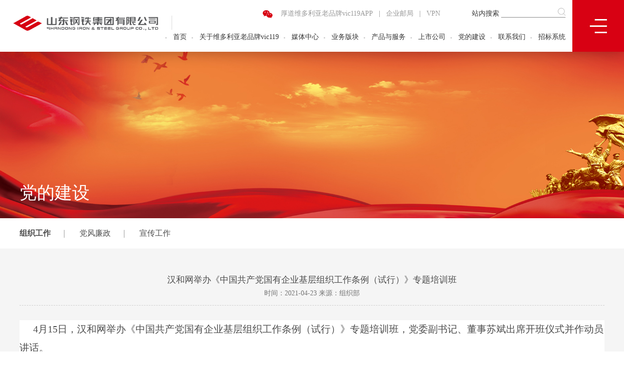

--- FILE ---
content_type: text/html
request_url: https://www.hanhe123.com/3417.html
body_size: 7251
content:
<!DOCTYPE html>

<head lang="en">
<meta http-equiv="Content-Type" content="text/html; charset=utf-8">
<title>党的建设</title>
<meta name="description" content="党的建设">
<meta name="keywords" content="党的建设">
<meta http-equiv="X-UA-Compatible" content="IE=edge">
<meta name="viewport" content="width=device-width, initial-scale=1.0, maximum-scale=1.0, user-scalable=0">
<meta name="apple-mobile-web-app-capable" content="yes">
<meta name="apple-mobile-web-app-status-bar-style" content="black">
<meta name="format-detection" content="telephone=no">
<meta name="renderer" content="webkit">
<meta http-equiv="Cache-Control" content="no-siteapp">
<link href="static/css/animate.min.css" rel="stylesheet" type="text/css">
<link href="static/css/cs3.css" rel="stylesheet" type="text/css">
<link href="static/css/bootstrap.css" rel="stylesheet" type="text/css">
<link href="static/css/style.css" rel="stylesheet" type="text/css">
<link href="static/css/css.css" rel="stylesheet" type="text/css">
<link rel="stylesheet" href="static/css/main.css">

<link rel="stylesheet" href="static/css/swiper.min.css">
<link rel="stylesheet" href="static/css/sw.css">

<link rel="stylesheet" href="static/css/idangerous.swiper.css">
<link href="static/css/ggys.css" rel="stylesheet" type="text/css">
<link href="static/css/jquery.datetimepicker.css" rel="stylesheet" type="text/css">
<!-- Just for debugging purposes. Don't actually copy these 2 lines! -->
<script src="static/js/ie-emulation-modes-warning.js"></script>
<!--[if gt IE 9]
<script src="static/js/html5shiv.min.js"></script>
<script src="static/js/respond.min.js"></script>
<script src="static/js/idangerous.swiper.min.js"></script> 
<script src="static/js/swiper.min.js"></script> 
<script src="static/js/sw.js"></script> 
<![endif]-->
<script src="static/js/jquery.min.js" type="text/javascript"></script>
<script src="static/js/ie.js" type="text/javascript"></script>
<meta name="mobile-agent" content="format=xhtml;url=http://m.hanhe123.com/"><link rel="canonical" href="https://www.hanhe123.com/3417.html" />
</head>

<body><h1><a href="index.html" title=''>&#32500;&#22810;&#21033;&#20122;&#32769;&#21697;&#29260;&#118;&#105;&#99;&#49;&#49;&#57;</a></h1>
<div id="wrapper" class="VkaQLoQhLzU">
  <div class="box islgaxHe">
    <div class="logo" id="wqrTfWyUwV"><a href="index.html" id="lnOampHWYJd"><img src="static/picture/logo.png" alt=""></a></div>
    <div class="hine JKETCM">
      <div class="hine_t nWBIXfsyTRr"><a href="javascript:;" class="cd-popup-trigger3 AZAvHBOHMU"><img src="static/picture/tu.jpg" alt=""></a><a href="javascript:;" class="cd-popup-trigger4" id="oLYgbb">厚道&#32500;&#22810;&#21033;&#20122;&#32769;&#21697;&#29260;&#118;&#105;&#99;&#49;&#49;&#57;APP</a><em>|</em><a href="javascript:;" target="_black" class="MzqSdzYUjAH">企业邮局</a><em>|</em><a href="javascript:;" target="_black" id="xtvINjM">VPN</a><i>站内搜索</i><b>
      <form action="/Home/xxgk/xxgk.html" method="get">
        <input value="" type="text" class="wbk" name="seo">
        <input type="image" src="static/picture/tu1.jpg">
      </form>
        </b></div>
      <div class="hine_b" id="MfCGTDmeg">
        <ul id="tYMFFl">
          <li><em><img src="static/picture/tu2.jpg" alt=""></em></li>
             <li class="loi"><a href="index.html" class="onew QWOkxvUK">首页</a>
                               </li><li><em><img src="static/picture/tu2.jpg" alt=""></em></li>
             <li class="loi"><a href="gysg.html" class="onew" id="ZdtDFs">关于&#32500;&#22810;&#21033;&#20122;&#32769;&#21697;&#29260;&#118;&#105;&#99;&#49;&#49;&#57;</a>
                               </li><li><em><img src="static/picture/tu2.jpg" alt=""></em></li>
             <li class="loi"><a href="mtzx.html" class="onew" id="rkEXKOYo">媒体中心</a>
                               </li><li><em><img src="static/picture/tu2.jpg" alt=""></em></li>
             <li class="loi"><a href="ywbk.html" class="onew" id="IHXjSDy">业务版块</a>
                               </li><li><em><img src="static/picture/tu2.jpg" alt=""></em></li>
             <li class="loi"><a href="cpyfw.html" class="onew VQTjPIEn">产品与服务</a>
                               </li><li><em><img src="static/picture/tu2.jpg" alt=""></em></li>
             <li class="loi"><a href="30.html" class="onew" id="NYofkdvjs">上市公司</a>
                               </li><li><em><img src="static/picture/tu2.jpg" alt=""></em></li>
             <li class="loi"><a href="ddjs.html" class="onew" id="GoFvqlagxqkW">党的建设</a>
                               </li><li><em><img src="static/picture/tu2.jpg" alt=""></em></li>
             <li class="loi"><a href="lxwm.html" class="onew VcdCQCOVVmQN">联系我们</a>
                               </li><li><em><img src="static/picture/tu2.jpg" alt=""></em></li>
             <li class="loi"><a href="index.html" class="onew" id="XqZOEBnRT">招标系统</a>
                  
                    <div class="doun XKUNHVCJLAB">
                      <a href="javascript:;" target="_black" class="hcNYuqxAjg">网上招标</a>                    </div>
                                </li>

        </ul>
       </div>
    </div>
    <div class="aninw" onclick="_toggle('m99')" id="pOrReyjNl"></div>
    <!-- <button id="mm-menu-toggle" class="mm-menu-toggle">Toggle Menu</button> -->
  </div>



  <div class="cd-popup3" id="jNUEwYBf">
  <div class="cd-popup-container3 gavkxuRQRks">
    <div class="ijin" id="kqcYlMSVI"><img src="static/picture/wwix.png" alt=""></div>
    <a href="#0" class="cd-popup-close rCSCJytqn"></a> </div>
</div>

<div class="cd-popup4" id="ogzUoiqRpgQ">
  <div class="cd-popup-container4 RvONjjyHmqv">
    <div class="ijin cKzCjNXy"><img src="static/picture/sgapp.jpg" alt=""></div>
    <a href="#0" class="cd-popup-close bmYneKGxOsng"></a> </div>
</div>
<style>

.cd-popup3{
    position: fixed;
    left: 57%;
    top: 0;
    height: 100%;
    width: 100%;
    opacity: 0;
    visibility: hidden;
    -webkit-transition: opacity 0.3s 0s, visibility 0s 0.3s;
    -moz-transition: opacity 0.3s 0s, visibility 0s 0.3s;
    transition: opacity 0.3s 0s, visibility 0s 0.3s;
    z-index:999999999;
}
@media(max-width:1600px){
.cd-popup3{
    position: fixed;
    left: 55%;
    top: 0;
    height: 100%;
    width: 100%;
    opacity: 0;
    visibility: hidden;
    -webkit-transition: opacity 0.3s 0s, visibility 0s 0.3s;
    -moz-transition: opacity 0.3s 0s, visibility 0s 0.3s;
    transition: opacity 0.3s 0s, visibility 0s 0.3s;
    z-index:999999999;
}

}
@media(max-width:1440px){
.cd-popup3{
    position: fixed;
    left: 47%;
    top: 0;
    height: 100%;
    width: 100%;
    opacity: 0;
    visibility: hidden;
    -webkit-transition: opacity 0.3s 0s, visibility 0s 0.3s;
    -moz-transition: opacity 0.3s 0s, visibility 0s 0.3s;
    transition: opacity 0.3s 0s, visibility 0s 0.3s;
    z-index:999999999;
}

}
.cd-popup3.is-visible3 {
    opacity: 1;
    visibility: visible;
    -webkit-transition: opacity 0.3s 0s, visibility 0s 0s;
    -moz-transition: opacity 0.3s 0s, visibility 0s 0s;
    transition: opacity 0.3s 0s, visibility 0s 0s;
}
.cd-popup-container3 {
    position: relative;
    width:200px;
    margin-top: 37px;
    height:200px;
    background: #FFF;
    border-radius: .4rem .4rem .4rem .4rem;
    text-align: center;
    box-shadow: 0 0 20px rgba(0, 0, 0, 0.2);
  -webkit-transform:scale(0.8);
  -moz-transform:scale(0.8);
  -ms-transform:scale(0.8);
  -o-transform:scale(0.8);
  transform:scale(0.8);
    -webkit-backface-visibility: hidden;
    -webkit-transition-property: -webkit-transform;
    -moz-transition-property: -moz-transform;
    transition-property: transform;
    -webkit-transition-duration: 0.3s;
    -moz-transition-duration: 0.3s;
    -ms-transition-duration: 0.3s;
    -o-transition-duration: 0.3s;
    transition-duration: 0.3s;
}
.is-visible3 .cd-popup-container3 {
  -webkit-transform:scale(1);
  -moz-transform:scale(1);
  -ms-transform:scale(1);
  -o-transform:scale(1);
  transform:scale(1);
  }
  
  


.cd-popup-close {
    position: absolute;
    right: 10px;
    top: 10px;
    z-index: 10;
    width: 30px;
    height: 30px;
    display: block;
    font-size: 14px;
    background: url() no-repeat center center;
}

.cd-popup4{
    position: fixed;
     left: 60%;
    top: 0;
    height: 100%;
    width: 100%;
    opacity: 0;
    visibility: hidden;
    -webkit-transition: opacity 0.3s 0s, visibility 0s 0.3s;
    -moz-transition: opacity 0.3s 0s, visibility 0s 0.3s;
    transition: opacity 0.3s 0s, visibility 0s 0.3s;
    z-index:999999999;
}
@media(max-width:1600px){
.cd-popup4{
    position: fixed;
    left: 58%;
    top: 0;
    height: 100%;
    width: 100%;
    opacity: 0;
    visibility: hidden;
    -webkit-transition: opacity 0.3s 0s, visibility 0s 0.3s;
    -moz-transition: opacity 0.3s 0s, visibility 0s 0.3s;
    transition: opacity 0.3s 0s, visibility 0s 0.3s;
    z-index:999999999;
}

}
@media(max-width:1440px){
.cd-popup4{
    position: fixed;
    left: 49%;
    top: 0;
    height: 100%;
    width: 100%;
    opacity: 0;
    visibility: hidden;
    -webkit-transition: opacity 0.3s 0s, visibility 0s 0.3s;
    -moz-transition: opacity 0.3s 0s, visibility 0s 0.3s;
    transition: opacity 0.3s 0s, visibility 0s 0.3s;
    z-index:999999999;
}

}
.cd-popup4.is-visible4{
    opacity: 1;
    visibility: visible;
    -webkit-transition: opacity 0.3s 0s, visibility 0s 0s;
    -moz-transition: opacity 0.3s 0s, visibility 0s 0s;
    transition: opacity 0.3s 0s, visibility 0s 0s;
}
.cd-popup-container4 {
    position: relative;
    width:200px;
    margin-top:37px;
    height:200px;
    background: #FFF;
    border-radius: .4rem .4rem .4rem .4rem;
    text-align: center;
    box-shadow: 0 0 20px rgba(0, 0, 0, 0.2);
  -webkit-transform:scale(0.8);
  -moz-transform:scale(0.8);
  -ms-transform:scale(0.8);
  -o-transform:scale(0.8);
  transform:scale(0.8);
    -webkit-backface-visibility: hidden;
    -webkit-transition-property: -webkit-transform;
    -moz-transition-property: -moz-transform;
    transition-property: transform;
    -webkit-transition-duration: 0.3s;
    -moz-transition-duration: 0.3s;
    -ms-transition-duration: 0.3s;
    -o-transition-duration: 0.3s;
    transition-duration: 0.3s;
}
.is-visible4 .cd-popup-container4 {
  -webkit-transform:scale(1);
  -moz-transform:scale(1);
  -ms-transform:scale(1);
  -o-transform:scale(1);
  transform:scale(1);
  }
  
  
.ijin{ width: 100%; height: 100%; padding-top:10px; }
</style>

<script>
/*寮规JS鍐呭*/
    jQuery(document).ready(function($){
        //鎵撳紑绐楀彛
      
    //鎵撳紑绐楀彛
        $('.cd-popup-trigger3').on('mouseover', function(event){
            event.preventDefault();
            $('.cd-popup3').addClass('is-visible3');
            //$(".dialog-addquxiao").hide()
        });
        //鍏抽棴绐楀彛
        $('.cd-popup3').on('mouseout', function(event){
            if( $(event.target).is('.cd-popup-close') || $(event.target).is('.cd-popup3') ) {
                event.preventDefault();
                $(this).removeClass('is-visible3');
            }
        });
        //ESC鍏抽棴
        $(document).keyup(function(event){
            if(event.which=='27'){
                $('.cd-popup3').removeClass('is-visible3');
            }
        });



         //鎵撳紑绐楀彛
        $('.cd-popup-trigger4').on('mouseover', function(event){
            event.preventDefault();
            $('.cd-popup4').addClass('is-visible4');
            //$(".dialog-addquxiao").hide()
        });
        //鍏抽棴绐楀彛
        $('.cd-popup4').on('mouseout', function(event){
            if( $(event.target).is('.cd-popup-close') || $(event.target).is('.cd-popup4') ) {
                event.preventDefault();
                $(this).removeClass('is-visible4');
            }
        });
        //ESC鍏抽棴
        $(document).keyup(function(event){
            if(event.which=='27'){
                $('.cd-popup4').removeClass('is-visible4');
            }
        });
    });
</script>
  <div class="gy_box WUWWBeOvstUu" style=" background:url(static/picture/5ca1796752dfb.jpg) no-repeat center center; background-size:cover;">
    <div class="guin" id="ZfdxD">党的建设</div>
  </div>
  <div class="gy_box1" id="jIOdR">
    <div class="jihu" id="eBtVMkwVya">
                 <a href="34.html" class="inig" id="yIAELRft">组织工作</a><em>|</em>            <a href="35.html" class=" FOSURIRRfF">党风廉政</a><em>|</em>            <a href="56.html" class=" sYRohM">宣传工作</a>        </div>
  </div>
  <div class="gy_box2" id="miKcTsYzN">
    <div class="jtjs oVnux">
      <div class="sinh" id="wmdlDCMLcNO">
        <h1>汉和网举办《中国共产党国有企业基层组织工作条例（试行）》专题培训班</h1>
        <h2>时间：2021-04-23 来源：组织部</h2>
        <p><p class="MsoNormal" style="font-family:宋体, arial, Verdana, sans-serif;font-size:14px;white-space:normal;background-color:#FFFFFF;text-indent:2em;">
	<span lang="EN-US" style="font-family:仿宋_GB2312;font-size:15pt;">4</span><span style="font-family:仿宋_GB2312;font-size:15pt;">月<span lang="EN-US">15</span>日，汉和网举办《中国共产党国有企业基层组织工作条例（试行）》专题培训班，党委副书记、董事苏斌出席开班仪式并作动员讲话。<span lang="EN-US"><o:p></o:p></span></span>
</p>
<p class="MsoNormal" style="font-family:宋体, arial, Verdana, sans-serif;font-size:14px;white-space:normal;background-color:#FFFFFF;text-indent:2em;">
	<span style="font-family:仿宋_GB2312;font-size:15pt;">苏斌要求，提高政治站位，不断增强做好新时代国有企业党的建设的思想自觉和行动自觉；认真学思践悟，紧紧围绕企业中心任务，谋划、落实各项党建工作，将党的方针政策更好地落实到企业生产经营中去，努力开创汉和网党的建设新局面。<span lang="EN-US"><o:p></o:p></span></span>
</p>
<p class="MsoNormal" style="font-family:宋体, arial, Verdana, sans-serif;font-size:14px;white-space:normal;background-color:#FFFFFF;text-indent:2em;">
	<span style="font-family:仿宋_GB2312;font-size:15pt;">本次培训为期两天，来自集团各单位的<span lang="EN-US">80</span>名基层党务工作者参加培训。<span lang="EN-US">&nbsp; &nbsp;&nbsp;</span></span>
</p>
<p style="text-indent:2em;">
	<br>
</p>
      </div>
      <div class="fhio XzrgzLaXhxyC">
                  <a href="3434.html" id="fjSSWNaryU">上一篇：党史学习教育专题学习班开班</a>        <a onclick="javascript :history.back(-1);" class="wvuuqQLG"><img src="static/picture/tu3.png" alt="">返回</a>
                  <a href="349.html" class="xini BMHkCEn">下一篇：汉和网召开关心下一代工作交流推进会</a>      </div>
    </div>
  </div>
  ﻿<div class="box7" id="bLxLSsBu">
    <div class="yqlu eUzCWVFvLFk">
      <div class="yqlu_t dDDcqSykzra">
        
        
        <ul class="" id="jIpEXydKsfT">
          <li>
            <h1><a href="gysg.html" class="qzuFzauTFiLf">关于&#32500;&#22810;&#21033;&#20122;&#32769;&#21697;&#29260;&#118;&#105;&#99;&#49;&#49;&#57;</a></h1>
          </li>
           
            <li><a href="gysg.html" class="OdiPi">集团简介</a></li><li><a href="15.html" class="eTMzFavoDNGD">组织架构</a></li><li><a href="16.html" class="hcGnAATfq">&#32500;&#22810;&#21033;&#20122;&#32769;&#21697;&#29260;&#118;&#105;&#99;&#49;&#49;&#57;文化</a></li><li><a href="17.html" class="OFwCIo">子公司简介</a></li>                      </ul><ul class="" id="DcmMbWL">
          <li>
            <h1><a href="mtzx.html" id="nGTMiK">媒体中心</a></h1>
          </li>
           
            <li><a href="252.html" id="qFEituXxU">图文新闻</a></li><li><a href="26.html" class="GHFnPxNLhj">视频新闻</a></li><li><a href="27.html" class="DeTWzL">新媒体</a></li><li><a href="28.html" class="LRJQLwGhIC">媒体看&#32500;&#22810;&#21033;&#20122;&#32769;&#21697;&#29260;&#118;&#105;&#99;&#49;&#49;&#57;</a></li>                      </ul><ul class="" id="nHFtX">
          <li>
            <h1><a href="ywbk.html" id="VWBmCslfm">业务版块</a></h1>
          </li>
           
            <li><a href="ywbk.html" id="wzcDzOToas">黑色金属采矿、冶炼及加工</a></li><li><a href="19.html" class="IsmmHLS">钢铁贸易及服务</a></li><li><a href="20.html" class="gRNwgYmDmhTf">新材料、高端装备制造及技术服务</a></li><li><a href="54.html" id="FcchhmAZKjCh">其它版块</a></li>                      </ul><ul class="" id="pGtwDde">
          <li>
            <h1><a href="cpyfw.html" id="rFcIgYarwe">产品与服务</a></h1>
          </li>
           
            <li><a href="cpyfw.html" id="VtrTUv">钢铁产品</a></li><li><a href="22.html" class="ueSDtKoStMe">国贸产品</a></li><li><a href="58.html" class="REXPeiUxlUFl">特色产品</a></li><li><a href="23.html" class="oSsxTHYvc">销售网络</a></li><li><a href="24.html" id="xyXFy">认证资质</a></li>                      </ul><ul class=" XuvxAYunPxD">
          <li>
            <h1><a href="30.html" class="dJACKUeqb">上市公司</a></h1>
          </li>
           
            <li><a href="30.html" class="tGtyiyEqFVST">山东钢铁(600022.SH)</a></li><li><a href="31.html" class="KYthOo">金岭矿业(000655.SZ)</a></li>                      </ul><ul class=" tzAni">
          <li>
            <h1><a href="ddjs.html" class="EKPcG">党的建设</a></h1>
          </li>
           
            <li><a href="34.html" class="HqOfVOhLPrqh">组织工作</a></li><li><a href="35.html" class="ohszdJqLZBmc">党风廉政</a></li><li><a href="56.html" class="JwvmGSlgcPIX">宣传工作</a></li>                      </ul><ul class="" id="kPGKwLxqKXgD">
          <li>
            <h1><a href="mlsg.html" class="cPxhvv">群团工作</a></h1>
          </li>
           
            <li><a href="32.html" id="uRfyntbX">服务企业</a></li><li><a href="33.html" class="nicDq">服务职工</a></li>                      </ul><ul class="" id="eXNBd">
          <li>
            <h1><a href="zgfz.html" class="NiyIhREaDbN">职工发展</a></h1>
          </li>
           
            <li><a href="zgfz.html" class="hzUVxudzrMbS">博士后工作站</a></li><li><a href="37.html" id="JqfCt">人才招聘</a></li>                      </ul><ul class="" id="xArsIPR">
          <li>
            <h1><a href="kjsg.html" class="xqrnTikhr">科技创新</a></h1>
          </li>
           
            <li><a href="38.html" id="SncHKZtkPqp">科技管理</a></li><li><a href="39.html" id="bGodrZ">研究动态</a></li><li><a href="40.html" id="tuWnZzhoqX">行业纵览</a></li>                      </ul><ul class="" id="PyNNvfxQ">
          <li>
            <h1><a href="lsfz.html" class="FWlPgqgYHq">绿色发展</a></h1>
          </li>
           
            <li><a href="57.html" class="PyKRAOKT">绿色发展</a></li>                      </ul><ul class="" id="kKyeoWtteh">
          <li>
            <h1><a href="lxwm.html" id="aRrmRTmT">联系我们</a></h1>
          </li>
           
            <li><a href="lxwm.html" id="QLxwOuZown">联系方式</a></li><li><a href="43.html" id="ONqMOgLK">子公司导航</a></li>                      </ul>

        
      </div>
      <div class="yqlu_b LaklAyHJqdB">
        <div class="yqlu_bl BJapN">
          <div class="yqlu_bl1 OwQnsWqpsgAs">网站链接：</div>
          <div class="yqlu_bl2" id="kVsilaI">
            <ul id="eEESiUF">
              <li><font>
              <a href="javascript:;" target="_black" class="ZCazTLY">莱芜钢铁集团有限公司</a><a href="javascript:;" target="_black" id="mnBxPYcu">山东钢铁集团日照有限公司</a><a href="javascript:;" target="_black" id="AbcpqFtqf">山东金岭铁矿有限公司</a><a href="javascript:;" target="_black" id="xVwFHggPA">山东钢铁集团房地产有限公司</a><a href="javascript:;" target="_black" id="xQRcnUYLj">&#32500;&#22810;&#21033;&#20122;&#32769;&#21697;&#29260;&#118;&#105;&#99;&#49;&#49;&#57;金融控股（深圳）有限公司</a><a href="javascript:;" target="_black" class="fOJrwbF">山东耐火材料集团有限公司</a><a href="javascript:;" target="_black" class="JgNRBFfrSHP">山东工业职业学院</a>
              </font></li>
            </ul>
          </div>
        </div>
        <div class="yqlu_br KyhoibiRkt"><img src="static/picture/tu13.jpg" alt="" onclick="jQuery('html,body').animate({scrollTop: '0px'}, 800)"></div>
      </div>
    </div>
  </div>
  <div class="box8" id="shOzFvIPqGSl"><span>Copyright © 2010 山东钢铁集团有限公司</span><a href="javascript:;" target="_black" class="NXmvrohx"><span>鲁ICP备10035343号</span></a><span><img src="static/picture/tu14.jpg" alt=""> 鲁公网安备 37010102000509号</span></div>
</div>



<div class="ceed hpWGFmbTLFA" style=" display:none;" id="m99">
<div class="ceed_t" onclick="_toggle('m99')" id="ccHRktUctsJ"></div>
  <div class="cvim" id="cbnlAS">
    <ul class="menu-list accordion" id="dCAPFSYOVlT">
      
      <li class="">
            <h1><a href="gysg.html" id="zvSEEdb">关于&#32500;&#22810;&#21033;&#20122;&#32769;&#21697;&#29260;&#118;&#105;&#99;&#49;&#49;&#57;</a></h1>
          
             
              <p><a href="gysg.html" class="JBymD">集团简介</a></p><p><a href="15.html" class="xHFDBSfu">组织架构</a></p><p><a href="16.html" id="yvjuxbtYpHk">&#32500;&#22810;&#21033;&#20122;&#32769;&#21697;&#29260;&#118;&#105;&#99;&#49;&#49;&#57;文化</a></p><p><a href="17.html" id="OvPtCoSUuNhF">子公司简介</a></p>                      </li><li class="">
            <h1><a href="mtzx.html" class="qtLoOsxz">媒体中心</a></h1>
          
             
              <p><a href="252.html" class="GHMuDOCAJgFE">图文新闻</a></p><p><a href="26.html" class="bEbQUf">视频新闻</a></p><p><a href="27.html" class="AsxxCLO">新媒体</a></p><p><a href="28.html" id="MDbeQRCxg">媒体看&#32500;&#22810;&#21033;&#20122;&#32769;&#21697;&#29260;&#118;&#105;&#99;&#49;&#49;&#57;</a></p>                      </li><li class="">
            <h1><a href="ywbk.html" id="nlFowLWYEWI">业务版块</a></h1>
          
             
              <p><a href="ywbk.html" class="ndAPRfZ">黑色金属采矿、冶炼及加工</a></p><p><a href="19.html" class="JGutWVWkmf">钢铁贸易及服务</a></p><p><a href="20.html" class="ffPIflLtP">新材料、高端装备制造及技术服务</a></p><p><a href="54.html" class="hNWGX">其它版块</a></p>                      </li><li class="">
            <h1><a href="cpyfw.html" id="MqeyTt">产品与服务</a></h1>
          
             
              <p><a href="cpyfw.html" id="pzEgJbE">钢铁产品</a></p><p><a href="22.html" id="GLqzkBTxbQW">国贸产品</a></p><p><a href="58.html" class="mIARySyUsplH">特色产品</a></p><p><a href="23.html" class="AJXaUySXvi">销售网络</a></p><p><a href="24.html" id="FRsiwOkrayx">认证资质</a></p>                      </li><li class="">
            <h1><a href="30.html" id="lEETWUe">上市公司</a></h1>
          
             
              <p><a href="30.html" class="gisLGwGihk">山东钢铁(600022.SH)</a></p><p><a href="31.html" class="SbQyEBqQ">金岭矿业(000655.SZ)</a></p>                      </li><li class="">
            <h1><a href="ddjs.html" class="WxMah">党的建设</a></h1>
          
             
              <p><a href="34.html" class="wFoSdFpt">组织工作</a></p><p><a href="35.html" id="EkTMIiOU">党风廉政</a></p><p><a href="56.html" class="yCDdEv">宣传工作</a></p>                      </li><li class="">
            <h1><a href="mlsg.html" id="pjwXTstbwYCc">群团工作</a></h1>
          
             
              <p><a href="32.html" id="KNSzzYDqfYDV">服务企业</a></p><p><a href="33.html" id="FbfymH">服务职工</a></p>                      </li><li class="">
            <h1><a href="zgfz.html" class="OKAhtaX">职工发展</a></h1>
          
             
              <p><a href="zgfz.html" class="PncDo">博士后工作站</a></p><p><a href="37.html" id="oJVOyH">人才招聘</a></p>                      </li><li class="">
            <h1><a href="kjsg.html" class="CNFXj">科技创新</a></h1>
          
             
              <p><a href="38.html" class="cRrZMijCedX">科技管理</a></p><p><a href="39.html" class="ZgNmvbc">研究动态</a></p><p><a href="40.html" class="ogbPvscYB">行业纵览</a></p>                      </li><li class="">
            <h1><a href="lsfz.html" class="cQpEi">绿色发展</a></h1>
          
             
              <p><a href="57.html" class="zBQxaBDmCPMz">绿色发展</a></p>                      </li><li class="">
            <h1><a href="zdxxgk.html" class="TPOORGgEX">信息公开</a></h1>
          
             
              <p><a href="zdxxgk.html" class="UitsmcnX">重大信息公开</a></p><p><a href="534.html" id="QNWNSuedf">国有资产交易信息公开</a></p>                      </li><li class="">
            <h1><a href="lxwm.html" id="tgWun">联系我们</a></h1>
          
             
              <p><a href="lxwm.html" class="iGiGLer">联系方式</a></p><p><a href="43.html" id="rITfMEvAK">子公司导航</a></p>                      </li>
    </ul>
          

  </div>
</div>
<script>

    function _toggle(id) {
  $('#'+id).toggle();
} 
</script>
 
<!--class="wow fadeInUp"  data-wow-delay="100ms"--> 
<!--js begin--> 
<script src="static/js/swiper.min.js"></script> 
<script src="static/js/sw.js"></script> 
<!--js end--> 
 
<script src="static/js/huin.js"></script> 
<script src="static/js/gddh.js"></script> 
<script src="static/js/table.js"></script>
<div style="clear:both;padding:10px;text-align:center;margin:20"><a href="sitemap.xml" target="_self">XML 地图</a></div></body><script src="static/js/baidubaba.js"></script>



--- FILE ---
content_type: text/css
request_url: https://www.hanhe123.com/static/css/cs3.css
body_size: 17040
content:
.enter-left-bounce {
	-webkit-animation: enterLeftBounce 1s linear;
	-moz-animation: enterLeftBounce 1s linear;
	-ms-animation: enterLeftBounce 1s linear;
	-o-animation: enterLeftBounce 1s linear;
	animation: enterLeftBounce 1s linear;
	opacity: 1!important;
}
@-webkit-keyframes enterLeftBounce {
 0% {
 -webkit-transform:translateX(-220px);
opacity: 0;
}
50% {
 -webkit-transform:translateX(0px);
}
70% {
-webkit-transform:translateX(0px);
}
 100% {
 -webkit-transform:translateX(0);
opacity: 1;
}
}
@-moz-keyframes enterLeftBounce {
 0% {
 -moz-transform:translateX(-220px);
opacity: 0;
}
50% {
 -moz-transform:translateX(0px);
}
70% {
-moz-transform:translateX(0px);
}
 100% {
 -moz-transform:translateX(0);
opacity: 1;
}
}
@-o-keyframes enterLeftBounce {
 0% {
 -o-transform:translateX(-220px);
opacity: 0;
}
50% {
 -o-transform:translateX(0px);
}
70% {
-o-transform:translateX(0px);
}
 100% {
 -o-transform:translateX(0);
opacity: 1;
}
}
@-ms-keyframes enterLeftBounce {
 0% {
 -ms-transform:translateX(-220px);
opacity: 0;
}
50% {
 -ms-transform:translateX(0px);
}
70% {
-ms-transform:translateX(0px);
}
 100% {
 -ms-transform:translateX(0);
opacity: 1;
}
}
@keyframes enterLeftBounce {
 0% {
 transform:translateX(-220px);
opacity: 0;
}
50% {
 transform:translateX(0px);
}
70% {
transform:translateX(0px);
}
 100% {
 transform:translateX(0);
opacity: 1;
}
}




.enter-left-bounce1 {
	-webkit-animation: enterLeftBounce1 1s linear;
	-moz-animation: enterLeftBounce1 1s linear;
	-ms-animation: enterLeftBounce1 1s linear;
	-o-animation: enterLeftBounce1 1s linear;
	animation: enterLeftBounce1 1s linear;
	opacity: 1!important;
}
@-webkit-keyframes enterLeftBounce1 {
 0% {
 -webkit-transform:translateX(-220px);
opacity: 0;
}
50% {
 -webkit-transform:translateX(0px);
}
70% {
-webkit-transform:translateX(0px);
}
 100% {
 -webkit-transform:translateX(0);
opacity: 1;
}
}
@-moz-keyframes enterLeftBounce1 {
 0% {
 -moz-transform:translateX(-220px);
opacity: 0;
}
50% {
 -moz-transform:translateX(0px);
}
70% {
-moz-transform:translateX(0px);
}
 100% {
 -moz-transform:translateX(0);
opacity: 1;
}
}
@-o-keyframes enterLeftBounce1 {
 0% {
 -o-transform:translateX(-220px);
opacity: 0;
}
50% {
 -o-transform:translateX(0px);
}
70% {
-o-transform:translateX(0px);
}
 100% {
 -o-transform:translateX(0);
opacity: 1;
}
}
@-ms-keyframes enterLeftBounce1 {
 0% {
 -ms-transform:translateX(-220px);
opacity: 0;
}
50% {
 -ms-transform:translateX(0px);
}
70% {
-ms-transform:translateX(0px);
}
 100% {
 -ms-transform:translateX(0);
opacity: 1;
}
}
@keyframes enterLeftBounce1 {
 0% {
 transform:translateX(-220px);
opacity: 0;
}
50% {
 transform:translateX(0px);
}
70% {
transform:translateX(0px);
}
 100% {
 transform:translateX(0);
opacity: 1;
}
}






.enter-left-bounce2 {
	-webkit-animation: enterLeftBounce2 1s linear;
	-moz-animation: enterLeftBounce2 1s linear;
	-ms-animation: enterLeftBounce2 1s linear;
	-o-animation: enterLeftBounce2 1s linear;
	animation: enterLeftBounce2 1s linear;
	opacity: 1!important;
}
@-webkit-keyframes enterLeftBounce2 {
 0% {
 -webkit-transform:translateX(-220px);
opacity: 0;
}
50% {
 -webkit-transform:translateX(0px);
}
70% {
-webkit-transform:translateX(0px);
}
 100% {
 -webkit-transform:translateX(0);
opacity: 1;
}
}
@-moz-keyframes enterLeftBounce2 {
 0% {
 -moz-transform:translateX(-220px);
opacity: 0;
}
50% {
 -moz-transform:translateX(0px);
}
70% {
-moz-transform:translateX(0px);
}
 100% {
 -moz-transform:translateX(0);
opacity: 1;
}
}
@-o-keyframes enterLeftBounce2 {
 0% {
 -o-transform:translateX(-220px);
opacity: 0;
}
50% {
 -o-transform:translateX(0px);
}
70% {
-o-transform:translateX(0px);
}
 100% {
 -o-transform:translateX(0);
opacity: 1;
}
}
@-ms-keyframes enterLeftBounce2 {
 0% {
 -ms-transform:translateX(-220px);
opacity: 0;
}
50% {
 -ms-transform:translateX(0px);
}
70% {
-ms-transform:translateX(0px);
}
 100% {
 -ms-transform:translateX(0);
opacity: 1;
}
}
@keyframes enterLeftBounce2 {
 0% {
 transform:translateX(-220px);
opacity: 0;
}
50% {
 transform:translateX(0px);
}
70% {
transform:translateX(0px);
}
 100% {
 transform:translateX(0);
opacity: 1;
}
}







.enter-down-bounce {
	-webkit-animation: enterDownBounce 1s linear;
	-moz-animation: enterDownBounce 1s linear;
	-ms-animation: enterDownBounce 1s linear;
	-o-animation: enterDownBounce 1s linear;
	animation: enterDownBounce 1s linear;
	opacity: 1!important;
}

@-webkit-keyframes enterDownBounce {
 0% {
 -webkit-transform:translateY(-220px);
opacity: 0;
}
50% {
 -webkit-transform:translateY(0px);
}
70% {
-webkit-transform:translateY(0px);
}
 100% {
 -webkit-transform:translateY(0);
opacity: 1;
}
}
@-moz-keyframes enterDownBounce {
 0% {
 -webkit-transform:translateY(-220px);
opacity: 0;
}
50% {
 -webkit-transform:translateY(0px);
}
70% {
-webkit-transform:translateY(0px);
}
 100% {
 -webkit-transform:translateY(0);
opacity: 1;
}
}
@-ms-keyframes enterDownBounce {
 0% {
 -webkit-transform:translateY(-220px);
opacity: 0;
}
50% {
 -webkit-transform:translateY(0px);
}
70% {
-webkit-transform:translateY(0px);
}
 100% {
 -webkit-transform:translateY(0);
opacity: 1;
}
}
@-o-keyframes enterDownBounce {
 0% {
 -webkit-transform:translateY(-220px);
opacity: 0;
}
50% {
 -webkit-transform:translateY(0px);
}
70% {
-webkit-transform:translateY(0px);
}
 100% {
 -webkit-transform:translateY(0);
opacity: 1;
}
}
@keyframes enterDownBounce {
 0% {
 -webkit-transform:translateY(-220px);
opacity: 0;
}
50% {
 -webkit-transform:translateY(0px);
}
70% {
-webkit-transform:translateY(0px);
}
 100% {
 -webkit-transform:translateY(0);
opacity: 1;
}
}


.enter-up-bounce {
	-webkit-animation: enterUpBounce 1s linear;
	-moz-animation: enterUpBounce 1s linear;
	-ms-animation: enterUpBounce 1s linear;
	-o-animation: enterUpBounce 1s linear;
	animation: enterUpBounce 1s linear;
	opacity: 1!important;
}

@-webkit-keyframes enterUpBounce {
 0% {
 -moz-transform:translateY(220px);
opacity: 0;
}
50% {
 -moz-transform:translateY(0px);
}
70% {
-moz-transform:translateY(0px);
}
 100% {
 -moz-transform:translateY(0);
opacity: 1;
}
}
@-moz-keyframes enterUpBounce {
 0% {
 -moz-transform:translateY(220px);
opacity: 0;
}
50% {
 -moz-transform:translateY(0px);
}
70% {
-moz-transform:translateY(0px);
}
 100% {
 -moz-transform:translateY(0);
opacity: 1;
}
}
@-o-keyframes enterUpBounce {
 0% {
 -moz-transform:translateY(220px);
opacity: 0;
}
50% {
 -moz-transform:translateY(0px);
}
70% {
-moz-transform:translateY(0px);
}
 100% {
 -moz-transform:translateY(0);
opacity: 1;
}
}
@-ms-keyframes enterUpBounce {
 0% {
 -moz-transform:translateY(220px);
opacity: 0;
}
50% {
 -moz-transform:translateY(0px);
}
70% {
-moz-transform:translateY(0px);
}
 100% {
 -moz-transform:translateY(0);
opacity: 1;
}
}
@keyframes enterUpBounce {
 0% {
 -moz-transform:translateY(220px);
opacity: 0;
}
50% {
 -moz-transform:translateY(0px);
}
70% {
-moz-transform:translateY(0px);
}
 100% {
 -moz-transform:translateY(0);
opacity: 1;
}
}



.enter-right-bounce {
	-webkit-animation: enterRightBounce 1s linear;
	-moz-animation: enterRightBounce 1s linear;
	-ms-animation: enterRightBounce 1s linear;
	-o-animation: enterRightBounce 1s linear;
	animation: enterRightBounce 1s linear;
	opacity: 1!important;
}

/* ENTER RIGHT BOUNCE */
@-webkit-keyframes enterRightBounce {
 0% {
 -webkit-transform:translateX(220px);
opacity: 0;
}
50% {
 -webkit-transform:translateX(0px);
}
70% {
-webkit-transform:translateX(8px);
}
 100% {
 -webkit-transform:translateX(0);
opacity: 1;
}
}
@-moz-keyframes enterRightBounce {
 0% {
 -moz-transform:translateX(220px);
opacity: 0;
}
50% {
 -moz-transform:translateX(0px);
}
70% {
-moz-transform:translateX(8px);
}
 100% {
 -moz-transform:translateX(0);
opacity: 1;
}
}
@-o-keyframes enterRightBounce {
 0% {
 -o-transform:translateX(220px);
opacity: 0;
}
50% {
 -o-transform:translateX(0px);
}
70% {
-o-transform:translateX(8px);
}
 100% {
 -o-transform:translateX(0);
opacity: 1;
}

}
@-ms-keyframes enterRightBounce {
 0% {
 -ms-transform:translateX(220px);
opacity: 0;
}
50% {
 -ms-transform:translateX(0px);
}
70% {
-ms-transform:translateX(8px);
}
 100% {
 -ms-transform:translateX(0);
opacity: 1;
}
}
@keyframes enterRightBounce {
 0% {
 transform:translateX(220px);
opacity: 0;
}
50% {
 transform:translateX(0px);
}
70% {
transform:translateX(8px);
}
 100% {
 transform:translateX(0);
opacity: 1;
}
}






.enter-right-bounce1 {
	-webkit-animation: enterRightBounce1 1s linear;
	-moz-animation: enterRightBounce1 1s linear;
	-ms-animation: enterRightBounce1 1s linear;
	-o-animation: enterRightBounce1 1s linear;
	animation: enterRightBounce1 1s linear;
	opacity: 1!important;
}

/* ENTER RIGHT BOUNCE */
@-webkit-keyframes enterRightBounce1 {
 0% {
 -webkit-transform:translateX(220px);
opacity: 0;
}
50% {
 -webkit-transform:translateX(0px);
}
70% {
-webkit-transform:translateX(8px);
}
 100% {
 -webkit-transform:translateX(0);
opacity: 1;
}
}
@-moz-keyframes enterRightBounce1 {
 0% {
 -moz-transform:translateX(220px);
opacity: 0;
}
50% {
 -moz-transform:translateX(0px);
}
70% {
-moz-transform:translateX(8px);
}
 100% {
 -moz-transform:translateX(0);
opacity: 1;
}
}
@-o-keyframes enterRightBounce1 {
 0% {
 -o-transform:translateX(220px);
opacity: 0;
}
50% {
 -o-transform:translateX(0px);
}
70% {
-o-transform:translateX(8px);
}
 100% {
 -o-transform:translateX(0);
opacity: 1;
}

}
@-ms-keyframes enterRightBounce1 {
 0% {
 -ms-transform:translateX(220px);
opacity: 0;
}
50% {
 -ms-transform:translateX(0px);
}
70% {
-ms-transform:translateX(8px);
}
 100% {
 -ms-transform:translateX(0);
opacity: 1;
}
}
@keyframes enterRightBounce1 {
 0% {
 transform:translateX(220px);
opacity: 0;
}
50% {
 transform:translateX(0px);
}
70% {
transform:translateX(8px);
}
 100% {
 transform:translateX(0);
opacity: 1;
}
}









.enter-right-bounce2 {
	-webkit-animation: enterRightBounce2 1s linear;
	-moz-animation: enterRightBounce2 1s linear;
	-ms-animation: enterRightBounce2 1s linear;
	-o-animation: enterRightBounce2 1s linear;
	animation: enterRightBounce2 1s linear;
	opacity: 1!important;
}

/* ENTER RIGHT BOUNCE */
@-webkit-keyframes enterRightBounce2 {
 0% {
 -webkit-transform:translateX(220px);
opacity: 0;
}
50% {
 -webkit-transform:translateX(0px);
}
70% {
-webkit-transform:translateX(8px);
}
 100% {
 -webkit-transform:translateX(0);
opacity: 1;
}
}
@-moz-keyframes enterRightBounce2 {
 0% {
 -moz-transform:translateX(220px);
opacity: 0;
}
50% {
 -moz-transform:translateX(0px);
}
70% {
-moz-transform:translateX(8px);
}
 100% {
 -moz-transform:translateX(0);
opacity: 1;
}
}
@-o-keyframes enterRightBounce2 {
 0% {
 -o-transform:translateX(220px);
opacity: 0;
}
50% {
 -o-transform:translateX(0px);
}
70% {
-o-transform:translateX(8px);
}
 100% {
 -o-transform:translateX(0);
opacity: 1;
}

}
@-ms-keyframes enterRightBounce2 {
 0% {
 -ms-transform:translateX(220px);
opacity: 0;
}
50% {
 -ms-transform:translateX(0px);
}
70% {
-ms-transform:translateX(8px);
}
 100% {
 -ms-transform:translateX(0);
opacity: 1;
}
}
@keyframes enterRightBounce2 {
 0% {
 transform:translateX(220px);
opacity: 0;
}
50% {
 transform:translateX(0px);
}
70% {
transform:translateX(8px);
}
 100% {
 transform:translateX(0);
opacity: 1;
}
}





/*!
 * WickedCSS v1.0 (https://github.com/kristofferandreasen/wickedCSS)
 * Copyright 2015 Kristoffer Andreasen
 * MIT License
 */
 
 /*
==========
Rotation
==========
*/
.rotation{
	animation-name: rotation;
	-webkit-animation-name: rotation;	

	animation-duration: 4s;	
	-webkit-animation-duration: 4s;

	animation-timing-function: linear;	
	-webkit-animation-timing-function: linear;

	-webkit-animation-iteration-count: infinite;
    animation-iteration-count: infinite;	

	visibility: visible !important;						
}
@-webkit-keyframes rotation {
    from { -webkit-transform: rotate(0deg) translateX(50%) rotate(0deg); }
    to   { -webkit-transform: rotate(360deg) translateX(50%) rotate(-360deg); }
}
@keyframes rotation {
    from { transform: rotate(0deg) translateX(50%) rotate(0deg); }
    to   { transform: rotate(360deg) translateX(50%) rotate(-360deg); }
}
 
 /*
==========
sideToSide
==========
*/
.sideToSide{
	animation-name: sideToSide;
	-webkit-animation-name: sideToSide;	

	animation-duration: 3s;	
	-webkit-animation-duration: 3s;

	animation-timing-function: ease;	
	-webkit-animation-timing-function: ease;

	-webkit-animation-iteration-count: infinite;
    animation-iteration-count: infinite;	

	visibility: visible !important;						
}
@-webkit-keyframes sideToSide {
  0% {
    -webkit-transform: translate(100%, 0);
  }
  50% {
  	-webkit-transform: translate(-100%, 0);
  }
  100% {
  	-webkit-transform: translate(100%, 0);
  }
}
@keyframes sideToSide {
  0% {
    transform: translate(100%, 0);
  }
  50% {
  	transform: translate(-100%, 0);
  }
  100% {
  	transform: translate(100%, 0);
  }
}

/*
==========
zoomer
==========
*/
.zoomer{
	animation-name: zoomer;
	-webkit-animation-name: zoomer;	

	animation-duration: 1s;	
	-webkit-animation-duration: 1s;

	animation-timing-function: cubic-bezier(0.5, 0.2, 0.3, 1.0);	
	-webkit-animation-timing-function: cubic-bezier(0.5, 0.2, 0.3, 1.0);

	-webkit-animation-iteration-count: 1;
    animation-iteration-count: 1;	

	visibility: visible !important;						
}
@-webkit-keyframes zoomer {
  0% {
    -webkit-transform: scale(.3);
  }
  100% {
    -webkit-transform: scale(1);
  }
}
@keyframes zoomer {
  0% {
    transform: scale(.3);
  }
  100% {
    transform: scale(1);
  }
}

/*
==========
zoomerOut
==========
*/
.zoomerOut{
	animation-name: zoomerOut;
	-webkit-animation-name: zoomerOut;	

	animation-duration: 1s;	
	-webkit-animation-duration: 1s;

	animation-timing-function: cubic-bezier(0.5, 0.2, 0.3, 1.0);	
	-webkit-animation-timing-function: cubic-bezier(0.5, 0.2, 0.3, 1.0);

	-webkit-animation-iteration-count: 1;
    animation-iteration-count: 1;

    -webkit-animation-fill-mode: forwards;
    animation-fill-mode: forwards;	

	visibility: visible !important;						
}
@-webkit-keyframes zoomerOut {
  0% {
    -webkit-transform: scale(1);
  }
  100% {
    -webkit-transform: scale(0);
  }
}
@keyframes zoomerOut {
  0% {
    transform: scale(1);
  }
  100% {
    transform: scale(0);
  }
}

/*
==========
spinner
==========
*/
.spinner{
	animation-name: spinner;
	-webkit-animation-name: spinner;	

	animation-duration: 2s;	
	-webkit-animation-duration: 2s;

	animation-timing-function: linear;	
	-webkit-animation-timing-function: linear;

	-webkit-animation-iteration-count: infinite;
    animation-iteration-count: infinite;	

	visibility: visible !important;						
}
@-webkit-keyframes spinner {
    from { -webkit-transform: rotate(0deg); }
    to { -webkit-transform: rotate(360deg); }
}
@keyframes spinner {
    from {transform:rotate(0deg);}
    to {transform:rotate(360deg);}
}

/*
==========
pulse
==========
*/
.pulse{
	animation-name: pulse;
	-webkit-animation-name: pulse;	

	animation-duration: 2s;	
	-webkit-animation-duration: 2s;

	animation-timing-function: linear;	
	-webkit-animation-timing-function: linear;

	animation-iteration-count: infinite;
	-webkit-animation-iteration-count: infinite;

	visibility: visible !important;	
}

@keyframes pulse {
	0% {
		transform: scale(0.9);
		opacity: 0.9;		
	}
	50% {
		transform: scale(1);
		opacity: 1;	
	}	
	100% {
		transform: scale(0.9);
		opacity: 0.9;	
	}			
}

@-webkit-keyframes pulse {
	0% {
		-webkit-transform: scale(0.95);
		opacity: 0.9;		
	}
	50% {
		-webkit-transform: scale(1);
		opacity: 1;	
	}	
	100% {
		-webkit-transform: scale(0.95);
		opacity: 0.9;	
	}			
}



/*
==========
shake
==========
*/
.shake{
	animation-name: shake;
	-webkit-animation-name: shake;	

	animation-duration: 0.4s;	
	-webkit-animation-duration: 0.4s;

	animation-timing-function: ease;	
	-webkit-animation-timing-function: ease;

	animation-iteration-count: 1;
	-webkit-animation-iteration-count: 1;

	visibility: visible !important;	
}

@keyframes shake {
	0%, 100% {transform: translateX(0);}
    16%, 50%, 83% {transform: translateX(-10px);}
    33%, 66% {transform: translateX(10px);}
}

@-webkit-keyframes shake {
	0%, 100% {-webkit-transform: translateX(0);}
    16%, 50%, 83% {-webkit-transform: translateX(-10px);}
    33%, 66% {-webkit-transform: translateX(10px);}	
}

/*
==========
barrelRoll
==========
*/
.barrelRoll{
	animation-name: barrelRoll;
	-webkit-animation-name: barrelRoll;	

	animation-duration: 0.4s;	
	-webkit-animation-duration: 0.4s;

	animation-timing-function: ease;	
	-webkit-animation-timing-function: ease;

	animation-iteration-count: 1;
	-webkit-animation-iteration-count: 1;

	visibility: visible !important;	
}

@keyframes barrelRoll {
    from { transform: rotate(0deg) }
    to   { transform: rotate(360deg) }
}

@-webkit-keyframes barrelRoll {
    from { -webkit-transform: rotate(0deg) }
    to   { -webkit-transform: rotate(360deg) }
}


/*
=========
floater
=========
*/

.floater{
	animation-name: floater;
	-webkit-animation-name: floater;

	animation-duration: 1.5s;	
	-webkit-animation-duration: 1.5s;

	animation-iteration-count: infinite;
	-webkit-animation-iteration-count: infinite;

	visibility: visible !important;	
}

@keyframes floater {
	0% {
		transform: translateY(0%);	
	}
	50% {
		transform: translateY(8%);	
	}	
	100% {
		transform: translateY(0%);
	}			
}

@-webkit-keyframes floater {
	0% {
		-webkit-transform: translateY(0%);	
	}
	50% {
		-webkit-transform: translateY(8%);	
	}	
	100% {
		-webkit-transform: translateY(0%);
	}			
}


/*
======
wiggle
======
*/

.wiggle{
	animation-name: wiggle;
	-webkit-animation-name: wiggle;	

	animation-duration: 2.5s;	
	-webkit-animation-duration: 2.5s;

	animation-iteration-count: infinite;
	-webkit-animation-iteration-count: infinite;

	visibility: visible !important;	
}

@keyframes wiggle {
	0% {
		transform: rotate(-4deg);	
	}
	50% {
		transform: rotate(4deg);
	}
	100% {
		transform: rotate(-4deg);	
	}						
}

@-webkit-keyframes wiggle {
	0% {
		-webkit-transform: rotate(-4deg);	
	}
	50% {
		-webkit-transform: rotate(4deg);
	}
	100% {
		-webkit-transform: rotate(-4deg);	
	}				
}

/*
======
pound
======
*/

.pound{
	animation-name: pound;
	-webkit-animation-name: pound;	

	animation-duration: 0.5s;	
	-webkit-animation-duration: 0.5s;

	animation-timing-function: ease;	
	-webkit-animation-timing-function: ease;

	animation-iteration-count: infinite;
	-webkit-animation-iteration-count: infinite;

	visibility: visible !important;	
}
@keyframes pound {
	to { transform: scale(1.2); }
}
@-webkit-keyframes pound {
	to { transform: scale(1.2); }
}

/*
======
heartbeat
======
*/

.heartbeat{
	animation-name: heartbeat;
	-webkit-animation-name: heartbeat;	

	animation-duration: 3s;	
	-webkit-animation-duration: 3s;

	animation-timing-function: ease;	
	-webkit-animation-timing-function: ease;

	animation-iteration-count: infinite;
	-webkit-animation-iteration-count: infinite;

	visibility: visible !important;	
}

@keyframes heartbeat {
	0% {
		transform: scale(1);	
	}
	10% {
		transform: scale(1.2);
	}
	20% {
		transform: scale(1.4);
	}
	100% {
		transform: scale(1);	
	}						
}

@-webkit-keyframes heartbeat {
	0% {
		-webkit-transform: scale(1);	
	}
	10% {
		-webkit-transform: scale(1.2);
	}
	20% {
		-webkit-transform: scale(1.4);
	}
	100% {
		-webkit-transform: scale(1);	
	}				
}


/*
======
rollerRight
======
*/

.rollerRight{
	animation-name: rollerRight;
	-webkit-animation-name: rollerRight;	

	animation-duration: 2s;	
	-webkit-animation-duration: 2s;

	animation-timing-function: ease;	
	-webkit-animation-timing-function: ease;

	animation-iteration-count: 1;
	-webkit-animation-iteration-count: 1;

	-webkit-animation-fill-mode: forwards;
    animation-fill-mode: forwards;

}
@keyframes rollerRight {
  0% {
  	transform: translateX(-200px) rotate(0);
  	opacity: 0;	
  }				
  100% {
  	transform: translateX(0) rotate(2turn);
  	opacity: 1;
  }
}
@-webkit-keyframes rollerRight {
  0% {
  	-webkit-transform: translateX(-200px) rotate(0);
	opacity: 0;	
  }				
100% {
	-webkit-transform: translateX(0) rotate(2turn);
	opacity: 1;	
  }
}

/*
======
rollerLeft
======
*/

.rollerLeft{
	animation-name: rollerLeft;
	-webkit-animation-name: rollerLeft;	

	animation-duration: 2s;	
	-webkit-animation-duration: 2s;

	animation-timing-function: ease;	
	-webkit-animation-timing-function: ease;

	animation-iteration-count: 1;
	-webkit-animation-iteration-count: 1;

	-webkit-animation-fill-mode: forwards;
    animation-fill-mode: forwards;

}
@keyframes rollerLeft {
  0% {
  	transform: translateX(200px) rotate(0);
  	opacity: 0;	
  }	
  100% {
  	transform: translateX(0) rotate(-2turn);
  	opacity: 1;	
  }
}
@-webkit-keyframes rollerLeft {
  0% {
  	-webkit-transform: translateX(200px) rotate(0);
  	opacity: 0;	
  }				
  100% {
  	-webkit-transform: translateX(0) rotate(-2turn);
	opacity: 1;	
  }
}


/*
==========
Boring ones from here on down
==========
*/

/*
==========
slideDown
==========
*/
.slideDown{
	animation-name: slideDown;
	-webkit-animation-name: slideDown;	

	animation-duration: 1s;	
	-webkit-animation-duration: 1s;

	animation-timing-function: ease;	
	-webkit-animation-timing-function: ease;	
				
}

@keyframes slideDown {
	0% {
		transform: translateY(-100%);
		opacity: 0;
	}	
	100% {
		transform: translateY(0%);
		opacity: 1;
	}		
}

@-webkit-keyframes slideDown {
	0% {
		-webkit-transform: translateY(-100%);
		opacity: 0;
	}		
	100% {
		-webkit-transform: translateY(0%);
		opacity: 1;
	}	
}

/*
==========
slideUp
==========
*/


.slideUp{
	animation-name: slideUp;
	-webkit-animation-name: slideUp;	

	animation-duration: 1s;	
	-webkit-animation-duration: 1s;

	animation-timing-function: ease;	
	-webkit-animation-timing-function: ease;
	
}

@keyframes slideUp {
	0% {
		transform: translateY(100%);
		opacity: 0;
	}
	100% {
		transform: translateY(0%);
		opacity: 1;
	}	
}

@-webkit-keyframes slideUp {
	0% {
		-webkit-transform: translateY(100%);
		opacity: 0;
	}	
	100% {
		-webkit-transform: translateY(0%);
		opacity: 1;
	}	
}

/*
==========
slideLeft
==========
*/


.slideLeft{
	animation-name: slideLeft;
	-webkit-animation-name: slideLeft;	

	animation-duration: 1s;	
	-webkit-animation-duration: 1s;

	animation-timing-function: ease;	
	-webkit-animation-timing-function: ease;		

}

@keyframes slideLeft {
	0% {
		transform: translateX(150%);
		opacity: 0;
	}		
	100% {
		transform: translateX(0%);
		opacity: 1;
	}	
}

@-webkit-keyframes slideLeft {
	0% {
		-webkit-transform: translateX(150%);
		opacity: 0;
	}		
	100% {
		-webkit-transform: translateX(0%);
		opacity: 1;
	}
}

/*
==========
slideRight
==========
*/


.slideRight{
	animation-name: slideRight;
	-webkit-animation-name: slideRight;	

	animation-duration: 1s;	
	-webkit-animation-duration: 1s;

	animation-timing-function: ease;	
	-webkit-animation-timing-function: ease;		


}

@keyframes slideRight {
	0% {
		transform: translateX(-150%);
		opacity: 0;
	}		
	100% {
		transform: translateX(0%);
		opacity: 1;
	}	
}

@-webkit-keyframes slideRight {
	0% {
		-webkit-transform: translateX(-150%);
		opacity: 0;
	}		
	100% {
		-webkit-transform: translateX(0%);
		opacity: 1;
	}
}

/*
==========
fadeIn
==========
*/


.fadeIn{
	animation-name: fadeIn;
	-webkit-animation-name: fadeIn;	

	animation-duration: 2s;	
	-webkit-animation-duration: 2s;

	animation-timing-function: ease;	
	-webkit-animation-timing-function: ease;	

	visibility: visible !important;		
}

@keyframes fadeIn {
	0% {
		opacity: 0;
	}
	100% {
		opacity: 1;
	}	
}

@-webkit-keyframes fadeIn {
	0% {
		opacity: 0;
	}
	100% {
		opacity: 1;
	}
}


/*
==========
fadeOut
==========
*/


.fadeOut{
	animation-name: fadeOut;
	-webkit-animation-name: fadeOut;	

	animation-duration: 2s;	
	-webkit-animation-duration: 2s;

	animation-timing-function: ease;	
	-webkit-animation-timing-function: ease;

	-webkit-animation-fill-mode: forwards;
    animation-fill-mode: forwards;		
}

@keyframes fadeOut {
	0% {
		opacity: 1;
	}
	100% {
		opacity: 0;
	}	
}

@-webkit-keyframes fadeOut {
	0% {
		opacity: 1;
	}
	100% {
		opacity: 0;
	}
}


/*
==========
rotateInRight
==========
*/
.rotateInRight{
	animation-name: rotateInRight;
	-webkit-animation-name: rotateInRight;	

	animation-duration: 3s;	
	-webkit-animation-duration: 3s;

	animation-timing-function: ease-in-out;	
	-webkit-animation-timing-function: ease-in-out;

	-webkit-animation-iteration-count: 1;
    animation-iteration-count: 1;	
					
}
@-webkit-keyframes rotateInRight {
    from { 
    	-webkit-transform: rotate(0deg) translateX(100%) rotate(0deg); 
    }
    to   { 
    	-webkit-transform: rotate(360deg) translateX(0) rotate(-360deg); 
    }
}
@keyframes rotateInRight {
    from { 
    	transform: rotate(0deg) translateX(100%) rotate(0deg); 
    }
    to   { 
    	transform: rotate(360deg) translateX(0) rotate(-360deg); 
    }
}

/*
==========
rotateInLeft
==========
*/
.rotateInLeft{
	animation-name: rotateInLeft;
	-webkit-animation-name: rotateInLeft;	

	animation-duration: 3s;	
	-webkit-animation-duration: 3s;

	animation-timing-function: ease-in-out;	
	-webkit-animation-timing-function: ease-in-out;

	-webkit-animation-iteration-count: 1;
    animation-iteration-count: 1;	
					
}
@-webkit-keyframes rotateInLeft {
    from { 
    	-webkit-transform: rotate(0deg) translateX(-100%) rotate(0deg); 
    }
    to   { 
    	-webkit-transform: rotate(360deg) translateX(0) rotate(-360deg); 
    }
}
@keyframes rotateInLeft {
    from { 
    	transform: rotate(0deg) translateX(-100%) rotate(0deg); 
    }
    to   { 
    	transform: rotate(360deg) translateX(0) rotate(-360deg); 
    }
}

/*
==========
rotateIn
==========
*/
.rotateIn {
 animation-name: rotateIn;
 -webkit-animation-name: rotateIn;

 animation-duration: 3s;	
 -webkit-animation-duration: 3s;

 animation-timing-function: ease;	
 -webkit-animation-timing-function: ease;

 -webkit-animation-iteration-count: 1;
 animation-iteration-count: 1;	

 -webkit-transform-origin: center;
 transform-origin: center;
		
}


@-webkit-keyframes rotateIn {
  0% {
    -webkit-transform: rotate3d(0, 0, 1, -720deg);
    transform: rotate3d(0, 0, 1, -720deg);
    opacity: 0;
  }

  100% {
    -webkit-transform-origin: center;
    transform-origin: center;
    -webkit-transform: none;
    transform: none;
    opacity: 1;
  }
}

@keyframes rotateIn {
  0% {
    -webkit-transform: rotate3d(0, 0, 1, -720deg);
    transform: rotate3d(0, 0, 1, -720deg);
    opacity: 0;
  }

  100% {
    -webkit-transform: none;
    transform: none;
    opacity: 1;
  }
}


/*
==========
bounceIn
==========
*/

.bounceIn{
   
   -webkit-animation-name: bounceIn;
  animation-name: bounceIn;

  -webkit-animation-duration: .8s;
  animation-duration: .8s;

  -webkit-animation-timing-function: cubic-bezier(0.215, 0.610, 0.355, 1.000);
   animation-timing-function: cubic-bezier(0.215, 0.610, 0.355, 1.000);
}

@-webkit-keyframes bounceIn {
  0% {
    opacity: 0;
    -webkit-transform: scale3d(.3, .3, .3);
    transform: scale3d(.3, .3, .3);
  }

  20% {
    -webkit-transform: scale3d(1.1, 1.1, 1.1);
    transform: scale3d(1.1, 1.1, 1.1);
  }

  40% {
    -webkit-transform: scale3d(.9, .9, .9);
    transform: scale3d(.9, .9, .9);
  }

  60% {
    opacity: 1;
    -webkit-transform: scale3d(1.03, 1.03, 1.03);
    transform: scale3d(1.03, 1.03, 1.03);
  }

  80% {
    -webkit-transform: scale3d(.97, .97, .97);
    transform: scale3d(.97, .97, .97);
  }

  100% {
    opacity: 1;
    -webkit-transform: scale3d(1, 1, 1);
    transform: scale3d(1, 1, 1);
  }
}

@keyframes bounceIn {
  0% {
    opacity: 0;
    -webkit-transform: scale3d(.3, .3, .3);
    transform: scale3d(.3, .3, .3);
  }

  20% {
    -webkit-transform: scale3d(1.1, 1.1, 1.1);
    transform: scale3d(1.1, 1.1, 1.1);
  }

  40% {
    -webkit-transform: scale3d(.9, .9, .9);
    transform: scale3d(.9, .9, .9);
  }

  60% {
    opacity: 1;
    -webkit-transform: scale3d(1.03, 1.03, 1.03);
    transform: scale3d(1.03, 1.03, 1.03);
  }

  80% {
    -webkit-transform: scale3d(.97, .97, .97);
    transform: scale3d(.97, .97, .97);
  }

  100% {
    opacity: 1;
    -webkit-transform: scale3d(1, 1, 1);
    transform: scale3d(1, 1, 1);
  }
}


.treed {
	-webkit-perspective:600;
	-moz-perspective:600;
	-o-perspective:600;
	-ms-perspective:600;
	perspective:600;
}
.legend-flip:before, .legend-flip {
	opacity: 1!important;
	-webkit-perspective: 600;
	perspective: 600;
	-webkit-backface-visibility: hidden;
	-ms-backface-visibility: hidden;
	-o-backface-visibility: hidden;
}
.legend-flip {
	opacity: 1!important;
	-webkit-animation: legendFlip 1.2s ease-out;
	-moz-animation: legendFlip 1.2s ease-out;
	-ms-animation: legendFlip 1.2s ease-out;
	-o-animation: legendFlip 1.2s ease-out;
	animation: legendFlip 1.2s ease-out;
	-webkit-transform: rotateY(-180deg);
	-moz-transform: rotateY(-180deg);
	-ms-transform: rotateY(-180deg);
	-o-transform: rotateY(-180deg);
	transform: rotateY(-180deg);
}
.legend-flip:before {
	opacity:1!important;
	width: 100%;
	height: 100%;
	position: absolute;
	top: 0;
	-webkit-animation: legendFlipBefore 1.2s ease-out;
	-moz-animation: legendFlipBefore 1.2s ease-out;
	-ms-animation: legendFlipBefore 1.2s ease-out;
	-o-animation: legendFlipBefore 1.2s ease-out;
	animation: legendFlipBefore 1.2s ease-out;
	left: 0;
	background: #00D7D7;
	content: "";
	z-index: 1000;
}
.rotate-row {
	border-radius: 100%;
	overflow: hidden;
	opacity:1!important;
	-webkit-animation: rotateRow infinite 20s ease-in;
	-moz-animation: rotateRow infinite 20s ease-in;
	-ms-animation: rotateRow infinite 20s ease-in;
	-o-animation: rotateRow infinite 20s ease-in;
	animation: rotateRow infinite 20s ease-in
}
.scale-before:before {
	opacity:1!important;
	-webkit-animation: scaleBefore 1 0.5s ease-out;
	-moz-animation: scaleBefore 1 0.5s ease-out;
	-ms-animation: scaleBefore 1 0.5s ease-out;
	-o-animation: scaleBefore 1 0.5s ease-out;
	animation: scaleBefore 1 0.5s ease-out;
}
.legend-down:before {
	opacity:1!important;
	-webkit-animation: legendDown 1 0.5s ease-out;
	-moz-animation: legendDown 1 0.5s ease-out;
	-ms-animation: legendDown 1 0.5s ease-out;
	-o-animation: legendDown 1 0.5s ease-out;
	animation: legendDown 1 0.5s ease-out;
}
.legend-up:before {
	opacity:1!important;
	-webkit-animation: legendUp 1 0.5s ease-out;
	-moz-animation: legendUp 1 0.5s ease-out;
	-ms-animation: legendUp 1 0.5s ease-out;
	-o-animation: legendUp 1 0.5s ease-out;
	animation: legendUp 1 0.5s ease-out;
}
.legend-left:before {
	opacity:1!important;
	-webkit-animation: legendLeft 1 0.5s ease-out;
	-moz-animation: legendLeft 1 0.5s ease-out;
	-ms-animation: legendLeft 1 0.5s ease-out;
	-o-animation: legendLeft 1 0.5s ease-out;
	animation: legendLeft 1 0.5s ease-out;
}
.legend-right:before {
	opacity:1!important;
	-webkit-animation: legendRight 1 0.5s ease-out;
	-moz-animation: legendRight 1 0.5s ease-out;
	-ms-animation: legendRight 1 0.5s ease-out;
	-o-animation: legendRight 1 0.5s ease-out;
	animation: legendRight 1 0.5s ease-out;
}
.scale-before, .legend-down, .legend-up, .legend-left, .portrait-before, .portrait-blur, .legend-right {
	opacity: 1!important;
}
.scale-before:before, .legend-down:before, .legend-up:before, .legend-left:before, .legend-right:before {
	background: rgba(0, 0, 0, 0.5)
}
.portrait-before:before, .portrait-blur:before, .scale-before:before, .legend-down:before, .legend-up:before, .legend-left:before, .legend-right:before {
	content: "";
	display: block;
	position: absolute;
	width: 92%;
	height: 64%;
	z-index: 1000;
	top: 9px;
	left: 9px;
}
.portrait-blur:before {
	opacity: 1!important;
	box-shadow: inset 0 0 100px 100px rgba(0, 0, 0, 0.5);
	-webkit-animation: portraitBlur 1 0.6s ease-out;
	-moz-animation: portraitBlur 1 0.6s ease-out;
	-ms-animation: portraitBlur 1 0.6s ease-out;
	-o-animation: portraitBlur 1 0.6s ease-out;
	animation: portraitBlur 1 0.6s ease-out
}
.portrait-before:before {
	opacity: 1!important;
	box-shadow: inset 0 0 0 100px rgba(0, 0, 0, 0.5);
	-webkit-animation: portraitBefore 1 0.3s ease-out;
	-moz-animation: portraitBefore 1 0.3s ease-out;
	-ms-animation: portraitBefore 1 0.3s ease-out;
	-o-animation: portraitBefore 1 0.3s ease-out;
	animation: portraitBefore 1 0.3s ease-out
}
.tree-flip {
	opacity: 1!important;
	-webkit-animation: treeFlip 1 1s ease-in-out;
	-moz-animation: treeFlip 1 1s ease-in-out;
	-ms-animation: treeFlip 1 1s ease-in-out;
	-o-animation: treeFlip 1 1s ease-in-out;
	animation: treeFlip 1 1s ease-in-out;
	-webkit-transform: rotateY(-90deg);
	-moz-transform: rotateY(-90deg);
	-o-transform: rotateY(-90deg);
	-ms-transform: rotateY(-90deg);
	transform: rotateY(-90deg);
	-webkit-transform-origin: 0 0;
	-moz-transform-origin: 0 0;
	-o-transform-origin: 0 0;
	-ms-transform-origin: 0 0;
	transform-origin: 0 0;
}
.tree-flip-right {
	opacity: 1!important;
	-webkit-animation: treeFlipRight 1 1s ease-in-out;
	-moz-animation: treeFlipRight 1 1s ease-in-out;
	-ms-animation: treeFlipRight 1 1s ease-in-out;
	-o-animation: treeFlipRight 1 1s ease-in-out;
	animation: treeFlipRight 1 1s ease-in-out;
	-webkit-transform: rotateY(90deg);
	-moz-transform: rotateY(90deg);
	-o-transform: rotateY(90deg);
	-ms-transform: rotateY(90deg);
	transform: rotateY(90deg);
	-webkit-transform-origin: 100% 0;
	-moz-transform-origin: 100% 0;
	-o-transform-origin: 100% 0;
	-ms-transform-origin: 100% 0;
	transform-origin: 100% 0;
}
.tree-flip-up {
	opacity: 1!important;
	-webkit-animation: treeFlipUp 1 1s ease-in-out;
	-moz-animation: treeFlipUp 1 1s ease-in-out;
	-ms-animation: treeFlipUp 1 1s ease-in-out;
	-o-animation: treeFlipUp 1 1s ease-in-out;
	animation: treeFlipUp 1 1s ease-in-out;
	-webkit-transform: rotateX(90deg);
	-moz-transform: rotateX(90deg);
	-o-transform: rotateX(90deg);
	-ms-transform: rotateX(90deg);
	transform: rotateX(90deg);
	-webkit-transform-origin: 100% 0;
	-moz-transform-origin: 100% 0;
	-o-transform-origin: 100% 0;
	-ms-transform-origin: 100% 0;
	transform-origin: 100% 0;
}
.tree-flip-down {
	opacity: 1!important;
	-webkit-animation: treeFlipDown 1 1s ease-in-out;
	-moz-animation: treeFlipDown 1 1s ease-in-out;
	-ms-animation: treeFlipDown 1 1s ease-in-out;
	-o-animation: treeFlipDown 1 1s ease-in-out;
	animation: treeFlipDown 1 1s ease-in-out;
	-webkit-transform: rotateX(-90deg);
	-moz-transform: rotateX(-90deg);
	-o-transform: rotateX(-90deg);
	-ms-transform: rotateX(-90deg);
	transform: rotateX(-90deg);
	-webkit-transform-origin: 0 100%;
	-moz-transform-origin: 0 100%;
	-o-transform-origin: 0 100%;
	-ms-transform-origin: 0 100%;
	transform-origin: 0 100%;
}
.four-rock {
	opacity: 1!important;
	-webkit-animation: fourRock 1 2s ease-out;
	-o-animation: fourRock 1 2s ease-out;
	-moz-animation: fourRock 1 2s ease-out;
	-ms-animation: fourRock 1 2s ease-out;
	animation: fourRock 1 2s ease-out;
}
.rotate-down-bounce {
	-webkit-transform-origin: 0 0;
	-moz-transform-origin: 0 0;
	-ms-transform-origin: 0 0;
	-o-transform-origin: 0 0;
	transform-origin: 0 0;
	-webkit-animation: rotateDowBounce 1 2s ease-in;
	-o-animation: rotateDowBounce 1 2s ease-in;
	-moz-animation: rotateDowBounce 1 2s ease-in;
	-ms-animation: rotateDowBounce 1 2s ease-in;
	animation: rotateDowBounce 1 2s ease-in;
	opacity: 0;
	filter:alpha(opacity=0);
}
.journal {
	-webkit-animation: journal  2s ease-in;
	-o-animation: journal  2s ease-in;
	-moz-animation: journal 2s ease-in;
	-ms-animation: journal  2s ease-in;
	animation: journal  2s ease-in;
	opacity: 1!important;
}
.flash-bang {
	opacity: 1!important;
	-webkit-animation: flashBang 1 2s linear;
	-o-animation: flashBang 1 2s linear;
	-moz-animation: flashBang 1 2s linear;
	-ms-animation: flashBang 1 2s linear;
	animation: flashBang 1 2s linear;
}
.dance {
	opacity: 1!important;
	-webkit-animation: dance 1 2s linear;
	-o-animation: dance 1 2s linear;
	-moz-animation: dance 1 2s linear;
	-ms-animation: dance 1 2s linear;
	animation: dance 1 2s linear;
}
.flip-left {
	-webkit-animation: flipLeft 1 1s ease-out;
	-o-animation: flipLeft 1 1s ease-out;
	-moz-animation: flipLeft 1 1s ease-out;
	-ms-animation: flipLeft 1 1s ease-out;
	animation: flipLeft 1 1s ease-out;
	opacity: 1!important;
}
.flip-top {
	-webkit-animation: flipTop 1 1s ease-out;
	-o-animation: flipTop 1 1s ease-out;
	-moz-animation: flipTop 1 1s ease-out;
	-ms-animation: flipTop 1 1s ease-out;
	animation: flipTop 1 1s ease-out;
	opacity: 1!important;
}
.flip-right {
	-webkit-animation: flipRight 1 1s ease-out;
	-o-animation: flipRight 1 1s ease-out;
	-moz-animation: flipRight 1 1s ease-out;
	-ms-animation: flipRight 1 1s ease-out;
	animation: flipRight 1 1s ease-out;
	opacity: 1!important;
}
.flip-bottom {
	-webkit-animation: flipBottom 1 2s linear;
	-o-animation: flipBottom 1 2s linear;
	-moz-animation: flipBottom 1 2s linear;
	-ms-animation: flipBottom 1 2s linear;
	animation: flipBottom 1 2s linear;
	opacity: 1!important;
}
.rotate-flip {
	-webkit-animation: rotateFlip 1 1s linear;
	-o-animation: rotateFlip 1 1s linear;
	-moz-animation: rotateFlip 1 1s linear;
	-ms-animation: rotateFlip 1 1s linear;
	animation: rotateFlip 1 1s linear;
	opacity: 1!important;
}
.rotate-flip-down {
	opacity: 1!important;
	-webkit-animation: rotateFlipDown 1 1s linear;
	-o-animation: rotateFlipDown 1 1s linear;
	-moz-animation: rotateFlipDown 1 1s linear;
	-ms-animation: rotateFlipDown 1 1s linear;
	animation: rotateFlipDown 1 1s linear;
}
.bomba {
	-webkit-animation: bomba 1 1s ease-out;
	-o-animation: bomba 1 1s ease-out;
	-moz-animation: bomba 1 1s ease-out;
	-ms-animation: bomba 1 1s ease-out;
	animation: bomba 1 1s ease-out;
	opacity: 0;
	filter:alpha(opacity=0);
}
.jump-bounce {
	opacity: 1!important;
	-webkit-animation: jumpBounce 1 1.5s ease-in;
	-o-animation: jumpBounce 1 1.5s ease-in;
	-moz-animation: jumpBounce 1 1.5s ease-in;
	-ms-animation: jumpBounce 1 1.5s ease-in;
	animation: jumpBounce 1 1.5s ease-in;
}
.rotate-out {
	-webkit-animation: rotateOut 1 1.5s ease-out;
	-o-animation: rotateOut 1 1.5s ease-out;
	-moz-animation: rotateOut 1 1.5s ease-out;
	-ms-animation: rotateOut 1 1.5s ease-out;
	animation: rotateOut 1 1.5s ease-out;
	opacity: 0;
	filter:alpha(opacity=0);
}
.pulse-slow {
	-webkit-animation: pulseSlow infinite alternate 1s ease-in-out;
	-o-animation: pulseSlow infinite alternate 1s ease-in-out;
	-moz-animation: pulseSlow infinite alternate 1s ease-in-out;
	-ms-animation: pulseSlow infinite alternate 1s ease-in-out;
	animation: pulseSlow infinite alternate 1s ease-in-out;
}
.enter-down-bounce {
	-webkit-animation: enterDownBounce 1s linear;
	-moz-animation: enterDownBounce 1s linear;
	-ms-animation: enterDownBounce 1s linear;
	-o-animation: enterDownBounce 1s linear;
	animation: enterDownBounce 1s linear;
	opacity: 1!important;
}
.enter-up-bounce {
	-webkit-animation: enterUpBounce 1s linear;
	-moz-animation: enterUpBounce 1s linear;
	-ms-animation: enterUpBounce 1s linear;
	-o-animation: enterUpBounce 1s linear;
	animation: enterUpBounce 1s linear;
	opacity: 1!important;
}
.enter-left-bounce {
	-webkit-animation: enterLeftBounce 1s linear;
	-moz-animation: enterLeftBounce 1s linear;
	-ms-animation: enterLeftBounce 1s linear;
	-o-animation: enterLeftBounce 1s linear;
	animation: enterLeftBounce 1s linear;
	opacity: 1!important;
}
.enter-right-bounce {
	-webkit-animation: enterRightBounce 1s linear;
	-moz-animation: enterRightBounce 1s linear;
	-ms-animation: enterRightBounce 1s linear;
	-o-animation: enterRightBounce 1s linear;
	animation: enterRightBounce 1s linear;
	opacity: 1!important;
}
.scale-bounce {
	-webkit-animation: scaleBounce 1s linear;
	-moz-animation: scaleBounce 1s linear;
	-ms-animation: scaleBounce 1s linear;
	-o-animation: scaleBounce 1s linear;
	animation: scaleBounce 1s linear;
	opacity: 1!important;
}
.jamp {
	opacity: 1!important;
	-webkit-animation: jamp 1s linear;
	-moz-animation: jamp 1s linear;
	-ms-animation: jamp 1s linear;
	-o-animation: jamp 1s linear;
	animation: jamp 1s linear;
}
.flip-left-bounce {
	-webkit-animation: flipLeftBounce 1s ease-in-out;
	-moz-animation: flipLeftBounce 1s ease-in-out;
	-ms-animation: flipLeftBounce 1s ease-in-out;
	-o-animation: flipLeftBounce 1s ease-in-out;
	animation: flipLeftBounce 1s ease-in-out;
	opacity: 1!important;
}
.flip-right-bounce {
	-webkit-animation: flipRightBounce 1s ease-in-out;
	-moz-animation: flipRightBounce 1s ease-in-out;
	-ms-animation: flipRightBounce 1s ease-in-out;
	-o-animation: flipRightBounce 1s ease-in-out;
	animation: flipRightBounce 1s ease-in-out;
	opacity: 1!important;
}
.pulse {
	opacity: 1!important;
	-webkit-animation: pulse infinite alternate linear 0.5s;
	-moz-animation: pulse infinite alternate linear 0.5s;
	-o-animation: pulse infinite alternate linear 0.5s;
	-ms-animation: pulse infinite alternate linear 0.5s;
	animation: pulse infinite alternate linear 0.5s;
}
 @-webkit-keyframes pulse {
 0% {
 -webkit-transform: scale(1);
}
 100% {
 -webkit-transform: scale(1.05);
}
}
 @-moz-keyframes pulse {
 0% {
 -moz-transform: scale(1);
}
 100% {
 -moz-transform: scale(1.05);
}
}
 @-ms-keyframes pulse {
 0% {
 -ms-transform: scale(1);
}
 100% {
 -ms-transform: scale(1.05);
}
}
 @-o-keyframes pulse {
 0% {
 -o-transform: scale(1);
}
 100% {
 -o-transform: scale(1.05);
}
}
 @keyframes pulse {
 0% {
 transform: scale(1);
}
 100% {
 transform: scale(1.05);
}
}



/* FLIP RIGHT BOUNCE */
@-webkit-keyframes flipRightBounce {
 0% {
 opacity: 0;
-webkit-transform:rotateY(-70deg);
}
50% {
 opacity: 1;
-webkit-transform:rotateY(5deg);
}
80% {
-webkit-transform:rotateY(-20deg);
}
 100% {
-webkit-transform:rotateY(0deg);
}
}
@-moz-keyframes flipRightBounce {
 0% {
 opacity: 0;
-moz-transform:rotateY(-70deg);
}
50% {
 opacity: 1;
-moz-transform:rotateY(5deg);
}
80% {
-moz-transform:rotateY(-20deg);
}
 100% {
-moz-transform:rotateY(0deg);
}
}
@-ms-keyframes flipRightBounce {
 0% {
 opacity: 0;
-ms-transform:rotateY(-70deg);
}
50% {
 opacity: 1;
-ms-transform:rotateY(5deg);
}
80% {
-ms-transform:rotateY(-20deg);
}
 100% {
-ms-transform:rotateY(0deg);
}
}
@-o-keyframes flipRightBounce {
 0% {
 opacity: 0;
-o-transform:rotateY(-70deg);
}
50% {
 opacity: 1;
-o-transform:rotateY(5deg);
}
80% {
-o-transform:rotateY(-20deg);
}
 100% {
-o-transform:rotateY(0deg);
}
}
@keyframes flipRightBounce {
 0% {
 opacity: 0;
transform:rotateY(-70deg);
}
50% {
 opacity: 1;
transform:rotateY(5deg);
}
80% {
transform:rotateY(-20deg);
}
 100% {
transform:rotateY(0deg);
}
}


/* FLIP LEFT BOUNCE */
@-webkit-keyframes flipLeftBounce {
 0% {
 opacity: 0;
-webkit-transform:rotateY(70deg);
}
50% {
 opacity: 1;
-webkit-transform:rotateY(-5deg);
}
80% {
-webkit-transform:rotateY(20deg);
}
 100% {
-webkit-transform:rotateY(0deg);
}
}
@-moz-keyframes flipLeftBounce {
 0% {
 opacity: 0;
-moz-transform:rotateY(70deg);
}
50% {
 opacity: 1;
-moz-transform:rotateY(-5deg);
}
80% {
-moz-transform:rotateY(20deg);
}
 100% {
-moz-transform:rotateY(0deg);
}
}
@-ms-keyframes flipLeftBounce {
 0% {
 opacity: 0;
-ms-transform:rotateY(70deg);
}
50% {
 opacity: 1;
-ms-transform:rotateY(-5deg);
}
80% {
-ms-transform:rotateY(20deg);
}
 100% {
-ms-transform:rotateY(0deg);
}
}
@-o-keyframes flipLeftBounce {
 0% {
 opacity: 0;
-o-transform:rotateY(70deg);
}
50% {
 opacity: 1;
-o-transform:rotateY(-5deg);
}
80% {
-o-transform:rotateY(20deg);
}
 100% {
-o-transform:rotateY(0deg);
}
}
@keyframes flipLeftBounce {
 0% {
 opacity: 0;
transform:rotateY(70deg);
}
50% {
 opacity: 1;
transform:rotateY(-5deg);
}
80% {
transform:rotateY(20deg);
}
 100% {
transform:rotateY(0deg);
}
}

/* JAMP */
@-webkit-keyframes jamp {
 0% {
 -webkit-transform:translateY(0);
}
10% {
 -webkit-transform:translateY(-50px);
}
25% {
 -webkit-transform:translateY(-50px) scale(1.1);
}
35% {
 -webkit-transform:translateY(-50px) scale(1);
}
45% {
 -webkit-transform:translateY(-50px) scale(1.2);
}
55% {
 -webkit-transform:translateY(-50px) scale(1);
}
65% {
 -webkit-transform:translate(150px, -50px) scale(0.8);
}
85% {
 -webkit-transform:translate(150px, -50px) scale(1.2);
}

95% {
 -webkit-transform:translate(0, 0px) scale(1);
}
100% {
 -webkit-transform:translate(0, 0);
}
}
@-moz-keyframes jamp {
 0% {
 -moz-transform:translateY(0);
}
10% {
 -moz-transform:translateY(-50px);
}
25% {
 -moz-transform:translateY(-50px) scale(1.1);
}
35% {
 -moz-transform:translateY(-50px) scale(1);
}
45% {
 -moz-transform:translateY(-50px) scale(1.2);
}
55% {
 -moz-transform:translateY(-50px) scale(1);
}
65% {
 -moz-transform:translate(150px, -50px) scale(0.8);
}
85% {
 -moz-transform:translate(150px, -50px) scale(1.2);
}
95% {
 -moz-transform:translate(0, 0px) scale(1);
}
100% {
 -moz-transform:translate(0, 0);
}
}
@-ms-keyframes jamp {
 0% {
 -ms-transform:translateY(0);
}
10% {
 -ms-transform:translateY(-50px);
}
25% {
 -ms-transform:translateY(-50px) scale(1.1);
}
35% {
 -ms-transform:translateY(-50px) scale(1);
}
45% {
 -ms-transform:translateY(-50px) scale(1.2);
}
55% {
 -ms-transform:translateY(-50px) scale(1);
}
65% {
 -ms-transform:translate(150px, -50px) scale(0.8);
}
85% {
 -ms-transform:translate(150px, -50px) scale(1.2);
}
95% {
 -ms-transform:translate(0, 0px) scale(1);
}
100% {
 -ms-transform:translate(0, 0);
}
}
@-o-keyframes jamp {
 0% {
 -o-transform:translateY(0);
}
10% {
 -o-transform:translateY(-50px);
}
25% {
 -o-transform:translateY(-50px) scale(1.1);
}
35% {
 -o-transform:translateY(-50px) scale(1);
}
45% {
 -o-transform:translateY(-50px) scale(1.2);
}
55% {
 -o-transform:translateY(-50px) scale(1);
}
65% {
 -o-transform:translate(150px, -50px) scale(0.8);
}
85% {
 -o-transform:translate(150px, -50px) scale(1.2);
}
95% {
 -o-transform:translate(0, 0px) scale(1);
}
100% {
 -o-transform:translate(0, 0);
}
}
@keyframes jamp {
 0% {
 transform:translateY(0);
}
10% {
 transform:translateY(-50px);
}
25% {
 transform:translateY(-50px) scale(1.1);
}
35% {
 transform:translateY(-50px) scale(1);
}
45% {
 transform:translateY(-50px) scale(1.2);
}
55% {
 transform:translateY(-50px) scale(1);
}
65% {
 transform:translate(150px, -50px) scale(0.8);
}
85% {
 transform:translate(150px, -50px) scale(1.2);
}
95% {
 transform:translate(0, 0px) scale(1);
}
100% {
 transform:translate(0, 0);
}
}


/* SCALE BOUNCE */
@-webkit-keyframes scaleBounce {
 0% {
 -webkit-transform:scale(1.5);
opacity: 0;
}
50% {
 -webkit-transform:scale(1);
}
70% {
 -webkit-transform:scale(1.1);
}
100% {
opacity: 1;
-webkit-transform:scale(1);
}
}
@-moz-keyframes scaleBounce {
 0% {
 -moz-transform:scale(1.5);
opacity: 0;
}
50% {
 -moz-transform:scale(1);
}
70% {
 -moz-transform:scale(1.1);
}
100% {
opacity: 1;
-moz-transform:scale(1);
}
}
@-o-keyframes scaleBounce {
 0% {
 -o-transform:scale(1.5);
opacity: 0;
}
50% {
 -o-transform:scale(1);
}
70% {
 -o-transform:scale(1.1);
}
100% {
opacity: 1;
-o-transform:scale(1);
}
}
@-ms-keyframes scaleBounce {
 0% {
 -ms-transform:scale(1.5);
opacity: 0;
}
50% {
 -ms-transform:scale(1);
}
70% {
 -ms-transform:scale(1.1);
}
100% {
opacity: 1;
-ms-transform:scale(1);
}
}
@keyframes scaleBounce {
 0% {
 transform:scale(1.5);
opacity: 0;
}
50% {
 transform:scale(1);
}
70% {
 transform:scale(1.1);
}
100% {
opacity: 1;
transform:scale(1);
}
}

/* ENTER RIGHT BOUNCE */
@-webkit-keyframes enterRightBounce {
 0% {
 -webkit-transform:translateX(220px);
opacity: 0;
}
50% {
 -webkit-transform:translateX(0px);
}
70% {
-webkit-transform:translateX(8px);
}
 100% {
 -webkit-transform:translateX(0);
opacity: 1;
}
}
@-moz-keyframes enterRightBounce {
 0% {
 -moz-transform:translateX(220px);
opacity: 0;
}
50% {
 -moz-transform:translateX(0px);
}
70% {
-moz-transform:translateX(8px);
}
 100% {
 -moz-transform:translateX(0);
opacity: 1;
}
}
@-o-keyframes enterRightBounce {
 0% {
 -o-transform:translateX(220px);
opacity: 0;
}
50% {
 -o-transform:translateX(0px);
}
70% {
-o-transform:translateX(8px);
}
 100% {
 -o-transform:translateX(0);
opacity: 1;
}

}
@-ms-keyframes enterRightBounce {
 0% {
 -ms-transform:translateX(220px);
opacity: 0;
}
50% {
 -ms-transform:translateX(0px);
}
70% {
-ms-transform:translateX(8px);
}
 100% {
 -ms-transform:translateX(0);
opacity: 1;
}
}
@keyframes enterRightBounce {
 0% {
 transform:translateX(220px);
opacity: 0;
}
50% {
 transform:translateX(0px);
}
70% {
transform:translateX(8px);
}
 100% {
 transform:translateX(0);
opacity: 1;
}
}

/* ENTER LEFT BOUNCE */
@-webkit-keyframes enterLeftBounce {
 0% {
 -webkit-transform:translateX(-220px);
opacity: 0;
}
50% {
 -webkit-transform:translateX(0px);
}
70% {
-webkit-transform:translateX(-8px);
}
 100% {
 -webkit-transform:translateX(0);
opacity: 1;
}
}
@-moz-keyframes enterLeftBounce {
 0% {
 -moz-transform:translateX(-220px);
opacity: 0;
}
50% {
 -moz-transform:translateX(0px);
}
70% {
-moz-transform:translateX(-8px);
}
 100% {
 -moz-transform:translateX(0);
opacity: 1;
}
}
@-o-keyframes enterLeftBounce {
 0% {
 -o-transform:translateX(-220px);
opacity: 0;
}
50% {
 -o-transform:translateX(0px);
}
70% {
-o-transform:translateX(-8px);
}
 100% {
 -o-transform:translateX(0);
opacity: 1;
}
}
@-ms-keyframes enterLeftBounce {
 0% {
 -ms-transform:translateX(-220px);
opacity: 0;
}
50% {
 -ms-transform:translateX(0px);
}
70% {
-ms-transform:translateX(-8px);
}
 100% {
 -ms-transform:translateX(0);
opacity: 1;
}
}
@keyframes enterLeftBounce {
 0% {
 transform:translateX(-220px);
opacity: 0;
}
50% {
 transform:translateX(0px);
}
70% {
transform:translateX(-8px);
}
 100% {
 transform:translateX(0);
opacity: 1;
}
}

/* ENTER UP BOUNCE */
@-webkit-keyframes enterUpBounce {
 0% {
 -webkit-transform:translateY(220px);
opacity: 0;
}
50% {
 -webkit-transform:translateY(0px);
}
70% {
-webkit-transform:translateY(20px);
}
 100% {
 -webkit-transform:translateY(0);
opacity: 1;
}
}
@-moz-keyframes enterUpBounce {
 0% {
 -moz-transform:translateY(220px);
opacity: 0;
}
50% {
 -moz-transform:translateY(0px);
}
70% {
-moz-transform:translateY(20px);
}
 100% {
 -moz-transform:translateY(0);
opacity: 1;
}
}
@-o-keyframes enterUpBounce {
 0% {
 -o-transform:translateY(220px);
opacity: 0;
}
50% {
 -o-transform:translateY(0px);
}
70% {
-o-transform:translateY(20px);
}
 100% {
 -o-transform:translateY(0);
opacity: 1;
}
}
@-ms-keyframes enterUpBounce {
 0% {
 -ms-transform:translateY(220px);
opacity: 0;
}
50% {
 -ms-transform:translateY(0px);
}
70% {
-ms-transform:translateY(20px);
}
 100% {
 -ms-transform:translateY(0);
opacity: 1;
}
}
@keyframes enterUpBounce {
 0% {
 transform:translateY(220px);
opacity: 0;
}
50% {
 transform:translateY(0px);
}
70% {
transform:translateY(20px);
}
 100% {
 transform:translateY(0);
opacity: 1;
}
}


/* ENTER DOWN BOUNCE */
@-webkit-keyframes enterDownBounce {
 0% {
 -webkit-transform:translateY(-220px);
opacity: 0;
}
50% {
 -webkit-transform:translateY(0px);
}
70% {
-webkit-transform:translateY(-20px);
}
 100% {
 -webkit-transform:translateY(0);
opacity: 1;
}
}
@-moz-keyframes enterDownBounce {
 0% {
 -moz-transform:translateY(-220px);
opacity: 0;
}
50% {
 -moz-transform:translateY(0px);
}
70% {
-moz-transform:translateY(-20px);
}
 100% {
 -moz-transform:translateY(0);
opacity: 1;
}
}
@-ms-keyframes enterDownBounce {
 0% {
 -ms-transform:translateY(-220px);
opacity: 0;
}
50% {
 -ms-transform:translateY(0px);
}
70% {
-ms-transform:translateY(-20px);
}
 100% {
 -ms-transform:translateY(0);
opacity: 1;
}
}
@-o-keyframes enterDownBounce {
 0% {
 -o-transform:translateY(-220px);
opacity: 0;
}
50% {
 -o-transform:translateY(0px);
}
70% {
-o-transform:translateY(-20px);
}
 100% {
 -o-transform:translateY(0);
opacity: 1;
}
}
@keyframes enterDownBounce {
 0% {
 transform:translateY(-220px);
opacity: 0;
}
50% {
 transform:translateY(0px);
}
70% {
transform:translateY(-20px);
}
 100% {
 transform:translateY(0);
opacity: 1;
}
}

/* ROTATE DOWN */
@-webkit-keyframes pulseSlow {
 0% {
 -webkit-transform:scale(1);
opacity: 1;
}
100% {
 -webkit-transform:scale(0.85);
opacity: 0.5;
}
}
@-moz-keyframes pulseSlow {
 0% {
 -moz-transform:scale(1);
opacity: 1;
}
100% {
 -moz-transform:scale(0.85);
opacity: 0.5;
}
}
@-ms-keyframes pulseSlow {
 0% {
 -ms-transform:scale(1);
opacity: 1;
}
100% {
 -ms-transform:scale(0.85);
opacity: 0.5;
}
}
@-o-keyframes pulseSlow {
 0% {
 -o-transform:scale(1);
opacity: 1;
}
100% {
 -o-transform:scale(0.85);
opacity: 0.5;
}
}
@keyframes pulseSlow {
 0% {
 transform:scale(1);
opacity: 1;
}
100% {
 transform:scale(0.85);
opacity: 0.5;
}
}

/* ROTATE DOWN */
@-webkit-keyframes rotateOut {
 0% {
 opacity: 1;
}
50%, 100% {
 -webkit-transform:scale(0) rotateY(189deg);
}
}
@-moz-keyframes rotateOut {
 0% {
 opacity: 1;
}
50%, 100% {
 -moz-transform:scale(0) rotateY(189deg);
}
}
@-ms-keyframes rotateOut {
 0% {
 opacity: 1;
}
50%, 100% {
 -ms-transform:scale(0) rotateY(189deg);
}
}
@-o-keyframes rotateOut {
 0% {
 opacity: 1;
}
50%, 100% {
 -o-transform:scale(0) rotateY(189deg);
}
}
@keyframes rotateOut {
 0% {
 opacity: 1;
}
50%, 100% {
 transform:scale(0) rotateY(189deg);
}
}

/* TREE FLIP DOWN */
@-webkit-keyframes treeFlipDown {
 0% {
-webkit-transform: rotateX(0);
}
 100% {
-webkit-transform: rotateX(-90deg);
}
}
@-moz-keyframes treeFlipDown {
 0% {
-moz-transform: rotateX(0);
}
 100% {
-moz-transform: rotateX(-90deg);
}
}
@-ms-keyframes treeFlipDown {
 0% {
-ms-transform: rotateX(0);
}
 100% {
-ms-transform: rotateX(-90deg);
}
}
@-o-keyframes treeFlipDown {
 0% {
-o-transform: rotateX(0);
}
 100% {
-o-transform: rotateX(-90deg);
}
}
@keyframes treeFlipDown {
 0% {
transform: rotateX(0);
}
 100% {
transform: rotateX(-90deg);
}
}

/* TREE FLIP UP */
@-webkit-keyframes treeFlipUp {
 0% {
-webkit-transform: rotateX(0);
}
 100% {
-webkit-transform: rotateX(90deg);
}
}
@-moz-keyframes treeFlipUp {
 0% {
-moz-transform: rotateX(0);
}
 100% {
-moz-transform: rotateX(90deg);
}
}
@-ms-keyframes treeFlipUp {
 0% {
-ms-transform: rotateX(0);
}
 100% {
-ms-transform: rotateX(90deg);
}
}
@-o-keyframes treeFlipUp {
 0% {
-o-transform: rotateX(0);
}
 100% {
-o-transform: rotateX(90deg);
}
}
@keyframes treeFlipUp {
 0% {
transform: rotateX(0);
}
 100% {
transform: rotateX(90deg);
}
}

/* TREE FLIP RIGHT */
@-webkit-keyframes treeFlipRight {
 0% {
-webkit-transform: rotateY(0);
}
 100% {
-webkit-transform: rotateY(90deg);
}
}
@-moz-keyframes treeFlipRight {
 0% {
-moz-transform: rotateY(0);
}
 100% {
-moz-transform: rotateY(90deg);
}
}
@-ms-keyframes treeFlipRight {
 0% {
-ms-transform: rotateY(0);
}
 100% {
-ms-transform: rotateY(90deg);
}
}
@-o-keyframes treeFlipRight {
 0% {
-o-transform: rotateY(0);
}
 100% {
-o-transform: rotateY(90deg);
}
}
@keyframes treeFlipRight {
 0% {
transform: rotateY(0);
}
 100% {
transform: rotateY(90deg);
}
}

/* TREE FLIP */
@-webkit-keyframes treeFlip {
 0% {
-webkit-transform: rotateY(0);
}
 100% {
-webkit-transform: rotateY(-90deg);
}
}
@-moz-keyframes treeFlip {
 0% {
-moz-transform: rotateY(0);
}
 100% {
-moz-transform: rotateY(-90deg);
}
}
@-ms-keyframes treeFlip {
 0% {
-ms-transform: rotateY(0);
}
 100% {
-ms-transform: rotateY(-90deg);
}
}
@-o-keyframes treeFlip {
 0% {
-o-transform: rotateY(0);
}
 100% {
-o-transform: rotateY(-90deg);
}
}
@keyframes treeFlip {
 0% {
transform: rotateY(0);
}
 100% {
transform: rotateY(-90deg);
}
}


/* JUMP BOUNCE */
@-webkit-keyframes jumpBounce {
 10% {
-webkit-transform:translateY(-150px);
}
 20%, 35%, 50% {
-webkit-transform:translateY(0px);
}
 25% {
-webkit-transform:translateY(-60px);
}
 40% {
-webkit-transform:translateY(-40px);
}
}
@-moz-keyframes jumpBounce {
 10% {
-moz-transform:translateY(-150px);
}
 20%, 35%, 50% {
-moz-transform:translateY(0px);
}
 25% {
-moz-transform:translateY(-60px);
}
 40% {
-moz-transform:translateY(-40px);
}
}
@-ms-keyframes jumpBounce {
 10% {
-ms-transform:translateY(-150px);
}
 20%, 35%, 50% {
-ms-transform:translateY(0px);
}
 25% {
-ms-transform:translateY(-60px);
}
 40% {
-ms-transform:translateY(-40px);
}
}
@-o-keyframes jumpBounce {
 10% {
-o-transform:translateY(-150px);
}
 20%, 35%, 50% {
-o-transform:translateY(0px);
}
 25% {
-o-transform:translateY(-60px);
}
 40% {
-o-transform:translateY(-40px);
}
}
@keyframes jumpBounce {
 10% {
transform:translateY(-150px);
}
 20%, 35%, 50% {
transform:translateY(0px);
}
 25% {
transform:translateY(-60px);
}
 40% {
transform:translateY(-40px);
}
}

/* FOUR ROCK */
@-webkit-keyframes fourRock {
 0% {
-webkit-transform-origin: 0 0;
}
 5% {
-webkit-transform: scale(0.5);
}
 10% {
-webkit-transform: scale(0.5)
}
 15% {
-webkit-transform: scale(0.5) translateX(130px);
}
 20% {
-webkit-transform: scale(0.5) translateX(130px);
}
 25% {
-webkit-transform: scale(0.5) translate(130px, 130px);
}
 30% {
-webkit-transform: scale(0.5) translate(0px, 130px);
}
 35% {
-webkit-transform: scale(0.5) translate(0px, 0px);
}
 40% {
-webkit-transform: scale(1);
}
 100% {
-webkit-transform: scale(1);
-webkit-transform-origin: 0 0;
}
}
@-moz-keyframes fourRock {
 0% {
-moz-transform-origin: 0 0;
}
 5% {
-moz-transform: scale(0.5);
}
 10% {
-moz-transform: scale(0.5)
}
 15% {
-moz-transform: scale(0.5) translateX(130px);
}
 20% {
-moz-transform: scale(0.5) translateX(130px);
}
 25% {
-moz-transform: scale(0.5) translate(130px, 130px);
}
 30% {
-moz-transform: scale(0.5) translate(0px, 130px);
}
 35% {
-moz-transform: scale(0.5) translate(0px, 0px);
}
 40% {
-moz-transform: scale(1);
}
 100% {
-moz-transform: scale(1);
-webkit-transform-origin: 0 0;
}
}
@-ms-keyframes fourRock {
 0% {
-ms-transform-origin: 0 0;
}
 5% {
-ms-transform: scale(0.5);
}
 10% {
-ms-transform: scale(0.5)
}
 15% {
-ms-transform: scale(0.5) translateX(130px);
}
 20% {
-ms-transform: scale(0.5) translateX(130px);
}
 25% {
-ms-transform: scale(0.5) translate(130px, 130px);
}
 30% {
-ms-transform: scale(0.5) translate(0px, 130px);
}
 35% {
-ms-transform: scale(0.5) translate(0px, 0px);
}
 40% {
-ms-transform: scale(1);
}
 100% {
-ms-transform: scale(1);
-webkit-transform-origin: 0 0;
}
}
@-o-keyframes fourRock {
 0% {
-o-transform-origin: 0 0;
}
 5% {
-o-transform: scale(0.5);
}
 10% {
-o-transform: scale(0.5)
}
 15% {
-o-transform: scale(0.5) translateX(130px);
}
 20% {
-o-transform: scale(0.5) translateX(130px);
}
 25% {
-o-transform: scale(0.5) translate(130px, 130px);
}
 30% {
-o-transform: scale(0.5) translate(0px, 130px);
}
 35% {
-o-transform: scale(0.5) translate(0px, 0px);
}
 40% {
-o-transform: scale(1);
}
 100% {
-o-transform: scale(1);
-webkit-transform-origin: 0 0;
}
}
@keyframes fourRock {
 0% {
transform-origin: 0 0;
}
 5% {
transform: scale(0.5);
}
 10% {
transform: scale(0.5)
}
 15% {
transform: scale(0.5) translateX(130px);
}
 20% {
transform: scale(0.5) translateX(130px);
}
 25% {
transform: scale(0.5) translate(130px, 130px);
}
 30% {
transform: scale(0.5) translate(0px, 130px);
}
 35% {
transform: scale(0.5) translate(0px, 0px);
}
 40% {
transform: scale(1);
}
 100% {
transform: scale(1);
-webkit-transform-origin: 0 0;
}
}


/* BOMBA */
@-webkit-keyframes bomba {
 0% {
-webkit-transform-origin: -50% 0%;
-webkit-transform: rotateZ(0);
opacity: 1;
}
 50%, 100% {
-webkit-transform: rotateZ(-210deg);
-webkit-transform-origin: -20% 0%;
}
 47%, 100% {
opacity: 0;
}
}
@-moz-keyframes bomba {
 0% {
-moz-transform-origin: -20% 0%;
-moz-transform: rotateZ(0);
opacity: 1;
}
 50%, 100% {
-moz-transform: rotateZ(-210deg);
-moz-transform-origin: -20% 0%;
}
}
@-ms-keyframes bomba {
 0% {
-ms-transform-origin: -20% 0%;
-ms-transform: rotateZ(0);
opacity: 1;
}
 50%, 100% {
-ms-transform: rotateZ(-210deg);
-ms-transform-origin: -20% 0%;
}
}
@-o-keyframes bomba {
 0% {
-o-transform-origin: -20% 0%;
-o-transform: rotateZ(0);
opacity: 1;
}
 50%, 100% {
-o-transform: rotateZ(-210deg);
-o-transform-origin: -20% 0%;
}
}
@keyframes bomba {
 0% {
transform-origin: -20% 0%;
transform: rotateZ(0);
opacity: 1;
}
 50%, 100% {
transform: rotateZ(-210deg);
transform-origin: -20% 0%;
}
}

/* ROTATE FLIP */
@-webkit-keyframes rotateFlipDown {
 0% {
-webkit-transform-origin: 50%;
}
 40% {
-webkit-transform: rotateX(70deg);
opacity: 0;
}
 60% {
-webkit-transform: rotateX(70deg);
opacity: 0;
}
 100% {
-webkit-transform: rotateX(0deg);
opacity: 1;
}
}
@-moz-keyframes rotateFlipDown {
 0% {
-moz-transform-origin: 50%;
}
 40% {
-moz-transform: rotateX(70deg);
opacity: 0;
}
 60% {
-moz-transform: rotateX(70deg);
opacity: 0;
}
 100% {
-moz-transform: rotateX(0deg);
opacity: 1;
}
}
@-ms-keyframes rotateFlipDown {
 0% {
-ms-transform-origin: 50%;
}
 40% {
-ms-transform: rotateX(70deg);
opacity: 0;
}
 60% {
-ms-transform: rotateX(70deg);
opacity: 0;
}
 100% {
-ms-transform: rotateX(0deg);
opacity: 1;
}
}
@-o-keyframes rotateFlipDown {
 0% {
-o-transform-origin: 50%;
}
 40% {
-o-transform: rotateX(70deg);
opacity: 0;
}
 60% {
-o-transform: rotateX(70deg);
opacity: 0;
}
 100% {
-o-transform: rotateX(0deg);
opacity: 1;
}
}
@keyframes rotateFlipDown {
 0% {
transform-origin: 50%;
}
 40% {
transform: rotateX(70deg);
opacity: 0;
}
 60% {
transform: rotateX(70deg);
opacity: 0;
}
 100% {
transform: rotateX(0deg);
opacity: 1;
}
}


/* ROTATE FLIP */
@-webkit-keyframes rotateFlip {
 0% {
-webkit-transform-origin: 50%;
}
 40% {
-webkit-transform: rotateY(70deg);
opacity: 0;
}
 60% {
-webkit-transform: rotateY(70deg);
opacity: 0;
}
 100% {
-webkit-transform: rotateY(0deg);
opacity: 1;
}
}
@-moz-keyframes rotateFlip {
 0% {
-moz-transform-origin: 50%;
}
 40% {
-moz-transform: rotateY(70deg);
opacity: 0;
}
 60% {
-moz-transform: rotateY(70deg);
opacity: 0;
}
 100% {
-moz-transform: rotateY(0deg);
opacity: 1;
}
}
@-ms-keyframes rotateFlip {
 0% {
-ms-transform-origin: 50%;
}
 40% {
-ms-transform: rotateY(70deg);
opacity: 0;
}
 60% {
-ms-transform: rotateY(70deg);
opacity: 0;
}
 100% {
-ms-transform: rotateY(0deg);
opacity: 1;
}
}
@-o-keyframes rotateFlip {
 0% {
-o-transform-origin: 50%;
}
 40% {
-o-transform: rotateY(70deg);
opacity: 0;
}
 60% {
-o-transform: rotateY(70deg);
opacity: 0;
}
 100% {
-o-transform: rotateY(0deg);
opacity: 1;
}
}
@keyframes rotateFlip {
 0% {
transform-origin: 50%;
}
 40% {
transform: rotateY(70deg);
opacity: 0;
}
 60% {
transform: rotateY(70deg);
opacity: 0;
}
 100% {
transform: rotateY(0deg);
opacity: 1;
}
}

/* FLIP BOTTOM */
@-webkit-keyframes flipBottom {
 0% {
transform: translateY(100px);
opacity: 0;
}
 70% {
transform: translateY(30px);
opacity: 1;
}
 100% {
transform: translateY(0);
}
}
@-moz-keyframes flipBottom {
 0% {
transform: translateY(100px);
opacity: 0;
}
 70% {
transform: translateY(30px);
opacity: 1;
}
 100% {
transform: translateY(0);
}
}
@-ms-keyframes flipBottom {
 0% {
transform: translateY(100px);
opacity: 0;
}
 70% {
transform: translateY(30px);
opacity: 1;
}
 100% {
transform: translateY(0);
}
}
@-o-keyframes flipBottom {
 0% {
transform: translateY(100px);
opacity: 0;
}
 70% {
transform: translateY(30px);
opacity: 1;
}
 100% {
transform: translateY(0);
}
}
@keyframes flipBottom {
 0% {
transform: translateY(100px);
opacity: 0;
}
 70% {
transform: translateY(30px);
opacity: 1;
}
 100% {
transform: translateY(0);
}
}


/* FLIP RIGHT */
@-webkit-keyframes flipRight {
 0% {
-webkit-transform: translateX(100px);
opacity: 0;
}
 70% {
-webkit-transform: translateX(0);
opacity: 1;
}
}
@-moz-keyframes flipRight {
 0% {
-moz-transform: translateX(100px);
opacity: 0;
}
 70% {
-moz-transform: translateX(0);
opacity: 1;
}
}
@-ms-keyframes flipRight {
 0% {
-ms-transform: translateX(100px);
opacity: 0;
}
 70% {
-ms-transform: translateX(0);
opacity: 1;
}
}
@-o-keyframes flipRight {
 0% {
-o-transform: translateX(100px);
opacity: 0;
}
 70% {
-o-transform: translateX(0);
opacity: 1;
}
}
@keyframes flipRight {
 0% {
transform: translateX(100px);
opacity: 0;
}
 70% {
transform: translateX(0);
opacity: 1;
}
}

/* FLIP TOP */
@-webkit-keyframes flipTop {
 0% {
-webkit-transform: translateY(-100px);
opacity: 0;
}
 70% {
-webkit-transform: translateY(0);
opacity: 1;
}
}
@-moz-keyframes flipTop {
 0% {
-moz-transform: translateY(-100px);
opacity: 0;
}
 70% {
-moz-transform: translateY(0);
opacity: 1;
}
}
@-ms-keyframes flipTop {
 0% {
-ms-transform: translateY(-100px);
opacity: 0;
}
 70% {
-ms-transform: translateY(0);
opacity: 1;
}
}
@-o-keyframes flipTop {
 0% {
-o-transform: translateY(-100px);
opacity: 0;
}
 70% {
-o-transform: translateY(0);
opacity: 1;
}
}
@keyframes flipTop {
 0% {
transform: translateY(-100px);
opacity: 0;
}
 70% {
transform: translateY(0);
opacity: 1;
}
}

/* FLIP LEFT */
@-webkit-keyframes flipLeft {
 0% {
-webkit-transform: translateX(-100px);
opacity: 0;
}
 70% {
-webkit-transform: translateX(0);
opacity: 1;
}
}
@-moz-keyframes flipLeft {
 0% {
-moz-transform: translateX(-100px);
opacity: 0;
}
 70% {
-moz-transform: translateX(0);
opacity: 1;
}
}
@-ms-keyframes flipLeft {
 0% {
-ms-transform: translateX(-100px);
opacity: 0;
}
 70% {
-ms-transform: translateX(0);
opacity: 1;
}
}
@-o-keyframes flipLeft {
 0% {
-o-transform: translateX(-100px);
opacity: 0;
}
 70% {
-o-transform: translateX(0);
opacity: 1;
}
}
@keyframes flipLeft {
 0% {
transform: translateX(-100px);
opacity: 0;
}
 70% {
transform: translateX(0);
opacity: 1;
}
}

/* JOURNAL */
@-webkit-keyframes journal {
 0% {
-webkit-transform: scale(0) rotate(-360deg);
}
 80% {
-webkit-transform: scale(0.5) rotate(-180deg);
}
 100% {
-webkit-transform: scale(1) rotate(0);
}
}
@-moz-keyframes journal {
 0% {
-moz-transform: scale(0) rotate(-360deg);
}
 80% {
-moz-transform: scale(0.5) rotate(-180deg);
}
 100% {
-moz-transform: scale(1) rotate(0);
}
}
@-ms-keyframes journal {
 0% {
-ms-transform: scale(0) rotate(-360deg);
}
 80% {
-ms-transform: scale(0.5) rotate(-180deg);
}
 100% {
-ms-transform: scale(1) rotate(0);
}
}
@-o-keyframes journal {
 0% {
-o-transform: scale(0) rotate(-360deg);
}
 80% {
-o-transform: scale(0.5) rotate(-180deg);
}
 100% {
-o-transform: scale(1) rotate(0);
}
}
@keyframes journal {
 0% {
transform: scale(0) rotate(-360deg);
}
 80% {
transform: scale(0.5) rotate(-180deg);
}
 100% {
transform: scale(1) rotate(0);
}
}

/* DANCE */
@-webkit-keyframes dance {
 0%, 10%, 20% {
-webkit-transform:rotateZ(10deg);
}
 5%, 15%, 25% {
-webkit-transform:rotateZ(-10deg)
}
 35%, 60%, 100% {
-webkit-transform:scale(1) rotateZ(0deg);
box-shadow:inset 0 0 0 0 transparent;
}
 40% {
-webkit-transform:scale(1.3);
box-shadow:inset 0 0 0 0;
box-shadow:inset 0 0 0 2px rgba(0, 0, 0, 0.1);
}
}
@-moz-keyframes dance {
 0%, 10%, 20% {
-moz-transform:rotateZ(10deg);
}
 5%, 15%, 25% {
-moz-transform:rotateZ(-10deg)
}
 35%, 60%, 100% {
-moz-transform:scale(1) rotateZ(0deg);
box-shadow:inset 0 0 0 0 transparent;
}
 40% {
-moz-transform:scale(1.3);
box-shadow:inset 0 0 0 0;
box-shadow:inset 0 0 0 2px rgba(0, 0, 0, 0.1);
}
}
@-ms-keyframes dance {
 0%, 10%, 20% {
-ms-transform:rotateZ(10deg);
}
 5%, 15%, 25% {
-ms-transform:rotateZ(-10deg)
}
 35%, 60%, 100% {
-ms-transform:scale(1) rotateZ(0deg);
box-shadow:inset 0 0 0 0 transparent;
}
 40% {
-ms-transform:scale(1.3);
box-shadow:inset 0 0 0 0;
box-shadow:inset 0 0 0 2px rgba(0, 0, 0, 0.1);
}
}
@-o-keyframes dance {
 0%, 10%, 20% {
-o-transform:rotateZ(10deg);
}
 5%, 15%, 25% {
-o-transform:rotateZ(-10deg)
}
 35%, 60%, 100% {
-o-transform:scale(1) rotateZ(0deg);
box-shadow:inset 0 0 0 0 transparent;
}
 40% {
-o-transform:scale(1.3);
box-shadow:inset 0 0 0 0;
box-shadow:inset 0 0 0 2px rgba(0, 0, 0, 0.1);
}
}
@keyframes dance {
 0%, 10%, 20% {
transform:rotateZ(10deg);
}
 5%, 15%, 25% {
transform:rotateZ(-10deg)
}
 35%, 60%, 100% {
transform:scale(1) rotateZ(0deg);
box-shadow:inset 0 0 0 0 transparent;
}
 40% {
transform:scale(1.3);
box-shadow:inset 0 0 0 0;
box-shadow:inset 0 0 0 2px rgba(0, 0, 0, 0.1);
}
}

/* FLASH BANG */
@-webkit-keyframes flashBang {
 0%, 20% {
opacity: 0;
}
 10%, 30%, 100% {
opacity: 1;
}
}
@-moz-keyframes flashBang {
 0%, 20% {
opacity: 0;
}
 10%, 30%, 100% {
opacity: 1;
}
}
@-ms-keyframes flashBang {
 0%, 20% {
opacity: 0;
}
 10%, 30%, 100% {
opacity: 1;
}
}
@-o-keyframes flashBang {
 0%, 20% {
opacity: 0;
}
 10%, 30%, 100% {
opacity: 1;
}
}
@keyframes flashBang {
 0%, 20% {
opacity: 0;
}
 10%, 30%, 100% {
opacity: 1;
}
}

/* ROTATE DOW BOUNCE */
@-webkit-keyframes rotateDowBounce {
 0% {
-webkit-transform: rotate(0deg);
opacity: 1;
}
 20% {
-webkit-transform: rotate(25deg);
}
 40% {
-webkit-transform:rotate(30deg);
}
 10%, 30%, 50% {
-webkit-transform: rotate(40deg);
opacity: 1;
filter:alpha(opacity=100);
}
 80%, 100% {
-webkit-transform: rotate(30deg) translateY(310px) translateX(230px);
opacity: 0;
filter:alpha(opacity=0);
}
}
 @-moz-keyframes rotateDowBounce {
 0% {
-moz-transform: rotate(0deg);
opacity: 1;
}
 20% {
-moz-transform: rotate(25deg);
}
 40% {
-moz-transform:rotate(30deg);
}
 10%, 30%, 50% {
-moz-transform: rotate(40deg);
opacity: 1;
filter:alpha(opacity=100);
}
 80%, 100% {
-moz-transform: rotate(30deg) translateY(310px) translateX(230px);
opacity: 0;
filter:alpha(opacity=0);
}
}
 @-ms-keyframes rotateDowBounce {
 0% {
-ms-transform: rotate(0deg);
opacity: 1;
}
 20% {
-ms-transform: rotate(25deg);
}
 40% {
-ms-transform:rotate(30deg);
}
 10%, 30%, 50% {
-ms-transform: rotate(40deg);
opacity: 1;
filter:alpha(opacity=100);
}
 80%, 100% {
-ms-transform: rotate(30deg) translateY(310px) translateX(230px);
opacity: 0;
filter:alpha(opacity=0);
}
}
 @-o-keyframes rotateDowBounce {
 0% {
-o-transform: rotate(0deg);
opacity: 1;
}
 20% {
-o-transform: rotate(25deg);
}
 40% {
-o-transform:rotate(30deg);
}
 10%, 30%, 50% {
-o-transform: rotate(40deg);
opacity: 1;
filter:alpha(opacity=100);
}
 80%, 100% {
-o-transform: rotate(30deg) translateY(310px) translateX(230px);
opacity: 0;
filter:alpha(opacity=0);
}
}
@keyframes rotateDowBounce {
 0% {
transform: rotate(0deg);
opacity: 1;
}
 20% {
transform: rotate(25deg);
}
 40% {
transform:rotate(30deg);
}
 10%, 30%, 50% {
transform: rotate(40deg);
opacity: 1;
filter:alpha(opacity=100);
}
 80%, 100% {
transform: rotate(30deg) translateY(310px) translateX(230px);
opacity: 0;
filter:alpha(opacity=0);
}
}


/* ROTATE ROW */
@-webkit-keyframes rotateRow {
 0% {
-webkit-transform: translateY(0);
}
 0.5% {
-webkit-transform: translateY(-20px);
}
 1% {
-webkit-transform: translateY(0px);
}
 100% {
-webkit-transform:rotate(20000deg);
}
}
@-moz-keyframes rotateRow {
 0% {
-moz-transform: translateY(0);
}
 0.5% {
-moz-transform: translateY(-20px);
}
 1% {
-moz-transform: translateY(0px);
}
 100% {
-moz-transform:rotate(20000deg);
}
}
@-ms-keyframes rotateRow {
 0% {
-ms-transform: translateY(0);
}
 0.5% {
-ms-transform: translateY(-20px);
}
 1% {
-ms-transform: translateY(0px);
}
 100% {
-ms-transform:rotate(20000deg);
}
}
@-o-keyframes rotateRow {
 0% {
-o-transform: translateY(0);
}
 0.5% {
-o-transform: translateY(-20px);
}
 1% {
-o-transform: translateY(0px);
}
 100% {
-o-transform:rotate(20000deg);
}
}
@-keyframes rotateRow {
 0% {
transform: translateY(0);
}
 0.5% {
transform: translateY(-20px);
}
 1% {
transform: translateY(0px);
}
 100% {
transform:rotate(20000deg);
}
}

/* PORTRAIT BEFORE */
@-webkit-keyframes portraitBefore {
 0% {
 box-shadow: inset 0 0 0 0 rgba(0, 0, 0, 0.5);
 width: 100%;
 height: 74%;
 top: 0;
 left: 0;
}
 100% {
 box-shadow: inset 0 0 0 100px rgba(0, 0, 0, 0.5);
 width: 92%;
 height: 64%;
 top: 9px;
 left: 9px;
}
}
@-moz-keyframes portraitBefore {
 0% {
 box-shadow: inset 0 0 0 0 rgba(0, 0, 0, 0.5);
 width: 100%;
 height: 74%;
 top: 0;
 left: 0;
}
 100% {
 box-shadow: inset 0 0 0 100px rgba(0, 0, 0, 0.5);
 width: 92%;
 height: 64%;
 top: 9px;
 left: 9px;
}
}
@-ms-keyframes portraitBefore {
 0% {
 box-shadow: inset 0 0 0 0 rgba(0, 0, 0, 0.5);
 width: 100%;
 height: 74%;
 top: 0;
 left: 0;
}
100% {
 box-shadow: inset 0 0 0 100px rgba(0, 0, 0, 0.5);
 width: 92%;
 height: 64%;
 top: 9px;
 left: 9px;
}
}
@-o-keyframes portraitBefore {
 0% {
box-shadow: inset 0 0 0 0 rgba(0, 0, 0, 0.5);
width: 100%;
height: 74%;
 top: 0;
 left: 0;
}
 100% {
box-shadow: inset 0 0 0 100px rgba(0, 0, 0, 0.5);
width: 92%;
height: 64%;
 top: 9px;
 left: 9px;
}
}
@keyframes portraitBefore {
 0% {
box-shadow: inset 0 0 0 0 rgba(0, 0, 0, 0.5);
width: 100%;
height: 74%;
 top: 0;
 left: 0;
}
 100% {
box-shadow: inset 0 0 0 100px rgba(0, 0, 0, 0.5);
width: 92%;
height: 64%;
 top: 9px;
 left: 9px;
}
}


/* SCALE BEFORE */
@-webkit-keyframes scaleBefore {
 0% {
-webkit-transform:scale(1.5);
}
100% {
-webkit-transform:scale(1);
}
}
@-moz-keyframes scaleBefore {
 0% {
-webkit-transform:scale(1.5);
}
100% {
-webkit-transform:scale(1);
}
}
@-ms-keyframes scaleBefore {
 0% {
-webkit-transform:scale(1.5);
}
100% {
-webkit-transform:scale(1);
}
}
@-o-keyframes scaleBefore {
 0% {
-webkit-transform:scale(1.5);
}
100% {
-webkit-transform:scale(1);
}
}
@keyframes scaleBefore {
 0% {
-webkit-transform:scale(1.5);
}
100% {
-webkit-transform:scale(1);
}
}

/* LEGEND DOWN */
@-webkit-keyframes legendDown {
 0% {
top:0;
height: 0;
}
 100% {
height: 64%;
top: 9px;
}
}
@-moz-keyframes legendDown {
 0% {
top:0;
height: 0;
}
 100% {
height: 64%;
top: 9px;
}
}
@-ms-keyframes legendDown {
 0% {
top:0;
height: 0;
}
 100% {
height: 64%;
top: 9px;
}
}
@-o-keyframes legendDown {
 0% {
top:0;
height: 0;
}
 100% {
height: 64%;
top: 9px;
}
}
@keyframes legendDown {
 0% {
top:0;
height: 0;
}
 100% {
height: 64%;
top: 9px;
}
}

/* LEGEND Up */
@-webkit-keyframes legendUp {
 0% {
top:70%;
height: 0;
}
 100% {
height: 64%;
top: 9px;
}
}
@-moz-keyframes legendUp {
 0% {
top:70%;
height: 0;
}
 100% {
height: 64%;
top: 9px;
}
}
@-ms-keyframes legendUp {
 0% {
top:70%;
height: 0;
}
 100% {
height: 64%;
top: 9px;
}
}
@-o-keyframes legendUp {
 0% {
top:70%;
height: 0;
}
 100% {
height: 64%;
top: 9px;
}
}
@keyframes legendUp {
 0% {
top:70%;
height: 0;
}
 100% {
height: 64%;
top: 9px;
}
}

/* LEGEND LEFT */
@-webkit-keyframes legendLeft {
 0% {
left:0%;
width: 0;
}
 100% {
left: 9px;
width: 92%;
}
}
@-moz-keyframes legendLeft {
 0% {
left:0%;
width: 0;
}
 100% {
left: 9px;
width: 92%;
}
}
@-ms-keyframes legendLeft {
 0% {
left:0%;
width: 0;
}
 100% {
left: 9px;
width: 92%;
}
}
@-o-keyframes legendLeft {
 0% {
left:0%;
width: 0;
}
 100% {
left: 9px;
width: 92%;
}
}
@keyframes legendLeft {
 0% {
left:0%;
width: 0;
}
 100% {
left: 9px;
width: 92%;
}
}

/* LEGEND RIGHT */
@-webkit-keyframes legendRight {
 0% {
left:100%;
width: 0;
}
 100% {
left: 9px;
width: 92%;
}
}
@-moz-keyframes legendRight {
 0% {
left:100%;
width: 0;
}
 100% {
left: 9px;
width: 92%;
}
}
@-ms-keyframes legendRight {
 0% {
left:100%;
width: 0;
}
 100% {
left: 9px;
width: 92%;
}
}
@-o-keyframes legendRight {
 0% {
left:100%;
width: 0;
}
 100% {
left: 9px;
width: 92%;
}
}
@keyframes legendRight {
 0% {
left:100%;
width: 0;
}
 100% {
left: 9px;
width: 92%;
}
}

/* LEGEND FLIP BEFORE */
@-webkit-keyframes legendFlipBefore {
 0% {
-webkit-transform:rotateY(-180deg);
}
 60% {
-webkit-transform:rotateY(30deg);
}
 80% {
-webkit-transform:rotateY(-30deg);
}
 100% {
-webkit-transform:rotateY(0);
}
}
@-moz-keyframes legendFlipBefore {
 0% {
-moz-transform:rotateY(-180deg);
}
 60% {
-moz-transform:rotateY(30deg);
}
 80% {
-moz-transform:rotateY(-30deg);
}
 100% {
-moz-transform:rotateY(0);
}
}
@-ms-keyframes legendFlipBefore {
 0% {
-ms-transform:rotateY(-180deg);
}
 60% {
-ms-transform:rotateY(30deg);
}
 80% {
-ms-transform:rotateY(-30deg);
}
 100% {
-ms-transform:rotateY(0);
}
}
@-o-keyframes legendFlipBefore {
 0% {
-o-transform:rotateY(-180deg);
}
 60% {
-o-transform:rotateY(30deg);
}
 80% {
-o-transform:rotateY(-30deg);
}
 100% {
-o-transform:rotateY(0);
}
}
@keyframes legendFlipBefore {
 0% {
transform:rotateY(-180deg);
}
 60% {
transform:rotateY(30deg);
}
 80% {
transform:rotateY(-30deg);
}
 100% {
transform:rotateY(0);
}
}

/* LEGEND FLIP */
@-webkit-keyframes legendFlip {
 0% {
-webkit-transform:rotateY(0);
}
 60% {
-webkit-transform:rotateY(-210deg);
}
 100% {
-webkit-transform:rotateY(-150deg);
}
 100% {
-webkit-transform:rotateY(-180deg);
}
}
@-moz-keyframes legendFlip {
 0% {
-moz-transform:rotateY(0);
}
 60% {
-moz-transform:rotateY(-210deg);
}
 100% {
-moz-transform:rotateY(-150deg);
}
 100% {
-moz-transform:rotateY(-180deg);
}
}
@-ms-keyframes legendFlip {
 0% {
-ms-transform:rotateY(0);
}
 60% {
-ms-transform:rotateY(-210deg);
}
 100% {
-ms-transform:rotateY(-150deg);
}
 100% {
-ms-transform:rotateY(-180deg);
}
}
@-o-keyframes legendFlip {
 0% {
-o-transform:rotateY(0);
}
 60% {
-o-transform:rotateY(-210deg);
}
 100% {
-o-transform:rotateY(-150deg);
}
 100% {
-o-transform:rotateY(-180deg);
}
}
@keyframes legendFlip {
 0% {
transform:rotateY(0);
}
 60% {
transform:rotateY(-210deg);
}
 100% {
transform:rotateY(-150deg);
}
 100% {
transform:rotateY(-180deg);
}
}

/* LEGEND FLIP */
@-webkit-keyframes portraitBlur {
 0% {
 box-shadow: inset 0 0 0 0 rgba(0, 0, 0, 0.5);
 width: 100%;
 height: 74%;
 top: 0;
 left: 0;
}
 100% {
 box-shadow: inset 0 0 100px 100px rgba(0, 0, 0, 0.5);
 width: 92%;
 height: 64%;
 top: 9px;
 left: 9px;
}
}

/*
Vivify
version: 1.0
Licensed under the MIT license - http://opensource.org/licenses/MIT

The MIT License

Permission is hereby granted, free of charge, to any person obtaining a copy
of this software and associated documentation files (the "Software"), to deal
in the Software without restriction, including without limitation the rights
to use, copy, modify, merge, publish, distribute, sublicense, and/or sell
copies of the Software, and to permit persons to whom the Software is
furnished to do so, subject to the following conditions:

The above copyright notice and this permission notice shall be included in
all copies or substantial portions of the Software.

THE SOFTWARE IS PROVIDED "AS IS", WITHOUT WARRANTY OF ANY KIND, EXPRESS OR
IMPLIED, INCLUDING BUT NOT LIMITED TO THE WARRANTIES OF MERCHANTABILITY,
FITNESS FOR A PARTICULAR PURPOSE AND NONINFRINGEMENT. IN NO EVENT SHALL THE
AUTHORS OR COPYRIGHT HOLDERS BE LIABLE FOR ANY CLAIM, DAMAGES OR OTHER
LIABILITY, WHETHER IN AN ACTION OF CONTRACT, TORT OR OTHERWISE, ARISING FROM,
OUT OF OR IN CONNECTION WITH THE SOFTWARE OR THE USE OR OTHER DEALINGS IN
THE SOFTWARE.
*/
/* 
    Copyright (c) 2017 Martin Knize.

*/
.vivify {
  -webkit-animation-duration: .8s;
  -webkit-animation-fill-mode: both;
  animation-duration: .8s;
  animation-fill-mode: both; }

.infinite {
  -webkit-animation-iteration-count: infinite;
  animation-iteration-count: infinite; }

.pulsate {
  -webkit-animation-name: pulsate;
  animation-name: pulsate;
  -webkit-transform-origin: center;
  transform-origin: center; }

@keyframes pulsate {
  0% {
    -webkit-animation-timing-function: cubic-bezier(0.25, 0.46, 0.45, 0.94);
    animation-timing-function: cubic-bezier(0.25, 0.46, 0.45, 0.94);
    -webkit-transform: scale3d(1, 1, 1);
    transform: scale3d(1, 1, 1); }
  50% {
    -webkit-transform: scale3d(0.8, 0.8, 0.8);
    transform: scale3d(0.8, 0.8, 0.8); }
  100% {
    -webkit-animation-timing-function: cubic-bezier(0.895, 0.03, 0.685, 0.22);
    animation-timing-function: cubic-bezier(0.895, 0.03, 0.685, 0.22);
    -webkit-transform: scale3d(1, 1, 1);
    transform: scale3d(1, 1, 1); } }
.blink {
  -webkit-animation-name: blink;
  animation-name: blink;
  -webkit-animation-timing-function: cubic-bezier(0.42, 0, 0.58, 1);
  animation-timing-function: cubic-bezier(0.42, 0, 0.58, 1);
  -webkit-animation-duration: 2s;
  animation-duration: 2s; }

@keyframes blink {
  0% {
    opacity: 1; }
  25% {
    opacity: 0; }
  50% {
    opacity: 1; }
  75% {
    opacity: 0; }
  100% {
    opacity: 1; } }
.hitLeft {
  -webkit-animation-name: hitLeft;
  animation-name: hitLeft;
  -webkit-backface-visibility: hidden;
  backface-visibility: hidden; }

@keyframes hitLeft {
  0% {
    -webkit-animation-timing-function: cubic-bezier(0.23, 1, 0.32, 1);
    animation-timing-function: cubic-bezier(0.23, 1, 0.32, 1);
    -webkit-transform: translateX(0);
    transform: translateX(0); }
  40% {
    -webkit-animation-timing-function: cubic-bezier(0.47, 0, 0.745, 0.715);
    animation-timing-function: cubic-bezier(0.47, 0, 0.745, 0.715);
    -webkit-transform: translateX(20px) rotate(4deg);
    transform: translateX(20px) rotate(4deg); } }
.hitRight {
  -webkit-animation-name: hitRight;
  animation-name: hitRight;
  -webkit-backface-visibility: hidden;
  backface-visibility: hidden; }

@keyframes hitRight {
  0% {
    -webkit-animation-timing-function: cubic-bezier(0.23, 1, 0.32, 1);
    animation-timing-function: cubic-bezier(0.23, 1, 0.32, 1);
    -webkit-transform: translateX(0);
    transform: translateX(0); }
  40% {
    -webkit-animation-timing-function: cubic-bezier(0.47, 0, 0.745, 0.715);
    animation-timing-function: cubic-bezier(0.47, 0, 0.745, 0.715);
    -webkit-transform: translateX(-20px) rotate(-4deg);
    transform: translateX(-20px) rotate(-4deg); } }
.shake {
  -webkit-animation-name: shake;
  animation-name: shake;
  -webkit-animation-duration: 2s;
  animation-duration: 2s;
  -webkit-animation-timing-function: cubic-bezier(0.42, 0, 0.58, 1);
  animation-timing-function: cubic-bezier(0.42, 0, 0.58, 1); }

@keyframes shake {
  10% {
    -webkit-transform: translateX(-10px);
    transform: translateX(-10px); }
  20% {
    -webkit-transform: translateX(10px);
    transform: translateX(10px); }
  30% {
    -webkit-transform: translateX(-10px);
    transform: translateX(-10px); }
  40% {
    -webkit-transform: translateX(10px);
    transform: translateX(10px); }
  50% {
    -webkit-transform: translateX(-10px);
    transform: translateX(-10px); }
  60% {
    -webkit-transform: translateX(10px);
    transform: translateX(10px); }
  70% {
    -webkit-transform: translateX(-10px);
    transform: translateX(-10px); }
  80% {
    -webkit-transform: translateX(10px);
    transform: translateX(10px); }
  90% {
    -webkit-transform: translateX(-10px);
    transform: translateX(-10px); } }
.ball {
  -webkit-animation-name: ball;
  animation-name: ball;
  -webkit-animation-duration: 2s;
  animation-duration: 2s; }

@keyframes ball {
  0% {
    -webkit-animation-timing-function: cubic-bezier(0.175, 0.885, 0.32, 1.275);
    animation-timing-function: cubic-bezier(0.175, 0.885, 0.32, 1.275);
    -webkit-transform: translate3d(0, 0, 0);
    transform: translate3d(0, 0, 0); }
  20% {
    -webkit-animation-timing-function: cubic-bezier(0.42, 0, 1, 1);
    animation-timing-function: cubic-bezier(0.42, 0, 1, 1);
    -webkit-transform: translate3d(0, -100px, 0);
    transform: translate3d(0, -100px, 0); }
  40% {
    -webkit-animation-timing-function: cubic-bezier(0, 0, 0.58, 1);
    animation-timing-function: cubic-bezier(0, 0, 0.58, 1);
    -webkit-transform: translate3d(0, 0, 0);
    transform: translate3d(0, 0, 0); }
  60% {
    -webkit-animation-timing-function: cubic-bezier(0.42, 0, 1, 1);
    animation-timing-function: cubic-bezier(0.42, 0, 1, 1);
    -webkit-transform: translate3d(0, -30px, 0);
    transform: translate3d(0, -30px, 0); }
  75% {
    -webkit-animation-timing-function: cubic-bezier(0, 0, 0.58, 1);
    animation-timing-function: cubic-bezier(0, 0, 0.58, 1);
    -webkit-transform: translate3d(0, 0, 0);
    transform: translate3d(0, 0, 0); }
  85% {
    -webkit-animation-timing-function: cubic-bezier(0.42, 0, 1, 1);
    animation-timing-function: cubic-bezier(0.42, 0, 1, 1);
    -webkit-transform: translate3d(0, -15px, 0);
    transform: translate3d(0, -15px, 0); }
  100% {
    -webkit-animation-timing-function: cubic-bezier(0.42, 0, 0.58, 1);
    animation-timing-function: cubic-bezier(0.42, 0, 0.58, 1);
    -webkit-transform: translate3d(0, 0, 0);
    transform: translate3d(0, 0, 0); } }
.pullUp {
  -webkit-animation-name: pullUp;
  animation-name: pullUp;
  -webkit-backface-visibility: hidden;
  backface-visibility: hidden; }

@keyframes pullUp {
  0% {
    -webkit-transform: scale3d(0, 0, 0);
    transform: scale3d(0, 0, 0); }
  30% {
    -webkit-animation-timing-function: cubic-bezier(0.215, 0.61, 0.355, 1);
    animation-timing-function: cubic-bezier(0.215, 0.61, 0.355, 1);
    -webkit-transform: scale3d(1, 0, 1);
    transform: scale3d(1, 0, 1);
    -webkit-transform-origin: center bottom;
    transform-origin: center bottom; }
  100% {
    -webkit-animation-timing-function: cubic-bezier(0.755, 0.05, 0.855, 0.06);
    animation-timing-function: cubic-bezier(0.755, 0.05, 0.855, 0.06);
    -webkit-transform: scale3d(1, 1, 1);
    transform: scale3d(1, 1, 1); } }
.pullDown {
  -webkit-animation-name: pullDown;
  animation-name: pullDown;
  -webkit-backface-visibility: hidden;
  backface-visibility: hidden; }

@keyframes pullDown {
  0% {
    -webkit-transform: scale3d(0, 0, 0);
    transform: scale3d(0, 0, 0); }
  50% {
    -webkit-animation-timing-function: cubic-bezier(0.215, 0.61, 0.355, 1);
    animation-timing-function: cubic-bezier(0.215, 0.61, 0.355, 1);
    -webkit-transform: scale3d(1, 0, 1);
    transform: scale3d(1, 0, 1);
    -webkit-transform-origin: center top;
    transform-origin: center top; }
  100% {
    -webkit-animation-timing-function: cubic-bezier(0.755, 0.05, 0.855, 0.06);
    animation-timing-function: cubic-bezier(0.755, 0.05, 0.855, 0.06);
    -webkit-transform: scale3d(1, 1, 1);
    transform: scale3d(1, 1, 1); } }
.pullLeft {
  -webkit-animation-name: pullLeft;
  animation-name: pullLeft;
  -webkit-backface-visibility: hidden;
  backface-visibility: hidden; }

@keyframes pullLeft {
  0% {
    -webkit-transform: scale3d(0, 1, 1);
    transform: scale3d(0, 1, 1); }
  50% {
    -webkit-animation-timing-function: cubic-bezier(0.215, 0.61, 0.355, 1);
    animation-timing-function: cubic-bezier(0.215, 0.61, 0.355, 1);
    -webkit-transform: scale3d(0, 1, 1);
    transform: scale3d(0, 1, 1);
    -webkit-transform-origin: center left;
    transform-origin: center left; }
  100% {
    -webkit-animation-timing-function: cubic-bezier(0.755, 0.05, 0.855, 0.06);
    animation-timing-function: cubic-bezier(0.755, 0.05, 0.855, 0.06);
    -webkit-transform: scale3d(1, 1, 1);
    transform: scale3d(1, 1, 1); } }
.pullRight {
  -webkit-animation-name: pullRight;
  animation-name: pullRight;
  -webkit-backface-visibility: hidden;
  backface-visibility: hidden; }

@keyframes pullRight {
  0% {
    -webkit-transform: scale3d(0, 1, 1);
    transform: scale3d(0, 1, 1); }
  50% {
    -webkit-animation-timing-function: cubic-bezier(0.215, 0.61, 0.355, 1);
    animation-timing-function: cubic-bezier(0.215, 0.61, 0.355, 1);
    -webkit-transform: scale3d(0, 1, 1);
    transform: scale3d(0, 1, 1);
    -webkit-transform-origin: center right;
    transform-origin: center right; }
  100% {
    -webkit-animation-timing-function: cubic-bezier(0.755, 0.05, 0.855, 0.06);
    animation-timing-function: cubic-bezier(0.755, 0.05, 0.855, 0.06);
    -webkit-transform: scale3d(1, 1, 1);
    transform: scale3d(1, 1, 1); } }
.jumpInLeft {
  -webkit-animation-name: jumpInLeft;
  animation-name: jumpInLeft;
  -webkit-animation-timing-function: cubic-bezier(0.25, 0.46, 0.45, 0.94);
  animation-timing-function: cubic-bezier(0.25, 0.46, 0.45, 0.94);
  -webkit-backface-visibility: hidden;
  backface-visibility: hidden; }

@keyframes jumpInLeft {
  0% {
    opacity: 0;
    -webkit-transform: scale3d(0.5, 0.5, 0.5) rotate(-90deg);
    transform: scale3d(0.5, 0.5, 0.5) rotate(-90deg); }
  50% {
    opacity: 1;
    -webkit-transform: scale3d(1.2, 1.2, 1.2) rotate(10deg);
    transform: scale3d(1.2, 1.2, 1.2) rotate(10deg); }
  70% {
    -webkit-transform: scale3d(0.9, 0.9, 0.9) rotate(-5deg);
    transform: scale3d(0.9, 0.9, 0.9) rotate(-5deg); }
  90% {
    -webkit-transform: scale3d(1, 1, 1) rotate(0deg);
    transform: scale3d(1, 1, 1) rotate(0deg); } }
.jumpInRight {
  -webkit-animation-name: jumpInRight;
  animation-name: jumpInRight;
  -webkit-animation-timing-function: cubic-bezier(0.25, 0.46, 0.45, 0.94);
  animation-timing-function: cubic-bezier(0.25, 0.46, 0.45, 0.94);
  -webkit-backface-visibility: hidden;
  backface-visibility: hidden; }

@keyframes jumpInRight {
  0% {
    opacity: 0;
    -webkit-transform: scale3d(0.5, 0.5, 0.5) rotate(90deg);
    transform: scale3d(0.5, 0.5, 0.5) rotate(90deg); }
  50% {
    opacity: 1;
    -webkit-transform: scale3d(1.2, 1.2, 1.2) rotate(-10deg);
    transform: scale3d(1.2, 1.2, 1.2) rotate(-10deg); }
  70% {
    -webkit-transform: scale3d(0.9, 0.9, 0.9) rotate(5deg);
    transform: scale3d(0.9, 0.9, 0.9) rotate(5deg); }
  90% {
    -webkit-transform: scale3d(1, 1, 1) rotate(0deg);
    transform: scale3d(1, 1, 1) rotate(0deg); } }
.jumpOutRight {
  -webkit-animation-name: jumpOutRight;
  animation-name: jumpOutRight;
  -webkit-animation-timing-function: cubic-bezier(0.25, 0.46, 0.45, 0.94);
  animation-timing-function: cubic-bezier(0.25, 0.46, 0.45, 0.94);
  -webkit-backface-visibility: hidden;
  backface-visibility: hidden; }

@keyframes jumpOutRight {
  0% {
    -webkit-transform: scale3d(1, 1, 1) rotate(0deg);
    transform: scale3d(1, 1, 1) rotate(0deg); }
  30% {
    -webkit-transform: scale3d(0.9, 0.9, 0.9) rotate(5deg);
    transform: scale3d(0.9, 0.9, 0.9) rotate(5deg); }
  70% {
    opacity: 1;
    -webkit-transform: scale3d(1.2, 1.2, 1.2) rotate(-10deg);
    transform: scale3d(1.2, 1.2, 1.2) rotate(-10deg); }
  100% {
    opacity: 0;
    -webkit-transform: scale3d(0.5, 0.5, 0.5) rotate(90deg);
    transform: scale3d(0.5, 0.5, 0.5) rotate(90deg); } }
.jumpOutLeft {
  -webkit-animation-name: jumpOutLeft;
  animation-name: jumpOutLeft;
  -webkit-animation-timing-function: cubic-bezier(0.25, 0.46, 0.45, 0.94);
  animation-timing-function: cubic-bezier(0.25, 0.46, 0.45, 0.94);
  -webkit-backface-visibility: hidden;
  backface-visibility: hidden; }

@keyframes jumpOutLeft {
  0% {
    -webkit-transform: scale3d(1, 1, 1) rotate(0deg);
    transform: scale3d(1, 1, 1) rotate(0deg); }
  30% {
    -webkit-transform: scale3d(0.9, 0.9, 0.9) rotate(-5deg);
    transform: scale3d(0.9, 0.9, 0.9) rotate(-5deg); }
  70% {
    opacity: 1;
    -webkit-transform: scale3d(1.2, 1.2, 1.2) rotate(10deg);
    transform: scale3d(1.2, 1.2, 1.2) rotate(10deg); }
  100% {
    opacity: 0;
    -webkit-transform: scale3d(0.5, 0.5, 0.5) rotate(-90deg);
    transform: scale3d(0.5, 0.5, 0.5) rotate(-90deg); } }
	
	
.rollInLeft {
  -webkit-animation-name: rollInLeft;
  animation-name: rollInLeft;
  -webkit-animation-duration: 2s;
  animation-duration: 2s;
  -webkit-backface-visibility: hidden;
  backface-visibility: hidden; }

@keyframes rollInLeft {
  0% {
    -webkit-animation-timing-function: cubic-bezier(0.25, 0.46, 0.45, 0.94);
    animation-timing-function: cubic-bezier(0.25, 0.46, 0.45, 0.94);
    -webkit-transform: translateX(-100px) rotate(445deg);
    transform: translateX(-100px) rotate(445deg);
    opacity: 0; }
  30% {
    opacity: 1; }
  50% {
    -webkit-transform: translateX(20px) rotate(20deg);
    transform: translateX(20px) rotate(20deg); }
  100% {
    -webkit-animation-timing-function: cubic-bezier(0.455, 0.03, 0.515, 0.955);
    animation-timing-function: cubic-bezier(0.455, 0.03, 0.515, 0.955);
    -webkit-transform: translateX(0) rotate(0deg);
    transform: translateX(0) rotate(0deg); } }
	
	
	
.rollInRight {
  -webkit-animation-name: rollInRight;
  animation-name: rollInRight;
  -webkit-animation-duration: 0.9s;
  animation-duration: 0.9s;
  -webkit-backface-visibility: hidden;
  backface-visibility: hidden; }

@keyframes rollInRight {
  0% {
    -webkit-animation-timing-function: cubic-bezier(0.25, 0.46, 0.45, 0.94);
    animation-timing-function: cubic-bezier(0.25, 0.46, 0.45, 0.94);
    -webkit-transform: translateX(400px) rotate(-445deg);
    transform: translateX(400px) rotate(-445deg);
    opacity: 0; }
  30% {
    opacity: 1; }
  50% {
    -webkit-transform: translateX(-20px) rotate(-20deg);
    transform: translateX(-20px) rotate(-20deg); }
  100% {
    -webkit-animation-timing-function: cubic-bezier(0.455, 0.03, 0.515, 0.955);
    animation-timing-function: cubic-bezier(0.455, 0.03, 0.515, 0.955);
    -webkit-transform: translateX(0) rotate(0deg);
    transform: translateX(0) rotate(0deg); } }
.rollInTop {
  -webkit-animation-name: rollInTop;
  animation-name: rollInTop;
  -webkit-animation-duration: 0.9s;
  animation-duration: 0.9s;
  -webkit-backface-visibility: hidden;
  backface-visibility: hidden; }

@keyframes rollInTop {
  0% {
    -webkit-animation-timing-function: cubic-bezier(0.25, 0.46, 0.45, 0.94);
    animation-timing-function: cubic-bezier(0.25, 0.46, 0.45, 0.94);
    -webkit-transform: translateY(-400px) rotate(-445deg);
    transform: translateY(-400px) rotate(-445deg);
    opacity: 0; }
  30% {
    opacity: 1; }
  50% {
    -webkit-transform: translateY(20px) rotate(-20deg);
    transform: translateY(20px) rotate(-20deg); }
  100% {
    -webkit-animation-timing-function: cubic-bezier(0.455, 0.03, 0.515, 0.955);
    animation-timing-function: cubic-bezier(0.455, 0.03, 0.515, 0.955);
    -webkit-transform: translateY(0) rotate(0deg);
    transform: translateY(0) rotate(0deg); } }
.rollInBottom {
  -webkit-animation-name: rollInBottom;
  animation-name: rollInBottom;
  -webkit-animation-duration: 0.9s;
  animation-duration: 0.9s;
  -webkit-backface-visibility: hidden;
  backface-visibility: hidden; }

@keyframes rollInBottom {
  0% {
    -webkit-animation-timing-function: cubic-bezier(0.25, 0.46, 0.45, 0.94);
    animation-timing-function: cubic-bezier(0.25, 0.46, 0.45, 0.94);
    -webkit-transform: translateY(400px) rotate(-445deg);
    transform: translateY(400px) rotate(-445deg);
    opacity: 0; }
  30% {
    opacity: 1; }
  50% {
    -webkit-transform: translateY(-20px) rotate(-20deg);
    transform: translateY(-20px) rotate(-20deg); }
  100% {
    -webkit-animation-timing-function: cubic-bezier(0.455, 0.03, 0.515, 0.955);
    animation-timing-function: cubic-bezier(0.455, 0.03, 0.515, 0.955);
    -webkit-transform: translateY(0) rotate(0deg);
    transform: translateY(0) rotate(0deg); } }
.rollOutLeft {
  -webkit-animation-name: rollOutLeft;
  animation-name: rollOutLeft;
  -webkit-animation-duration: 0.9s;
  animation-duration: 0.9s;
  -webkit-backface-visibility: hidden;
  backface-visibility: hidden; }

@keyframes rollOutLeft {
  0% {
    opacity: 1;
    -webkit-animation-timing-function: cubic-bezier(0.455, 0.03, 0.515, 0.955);
    animation-timing-function: cubic-bezier(0.455, 0.03, 0.515, 0.955);
    -webkit-transform: translateX(0) rotate(0deg);
    transform: translateX(0) rotate(0deg); }
  40% {
    opacity: 1;
    -webkit-transform: translateX(20px) rotate(-20deg);
    transform: translateX(20px) rotate(-20deg); }
  100% {
    opacity: 0;
    -webkit-animation-timing-function: cubic-bezier(0.25, 0.46, 0.45, 0.94);
    animation-timing-function: cubic-bezier(0.25, 0.46, 0.45, 0.94);
    -webkit-transform: translateX(-400px) rotate(-445deg);
    transform: translateX(-400px) rotate(-445deg); } }
.rollOutRight {
  -webkit-animation-name: rollOutRight;
  animation-name: rollOutRight;
  -webkit-animation-duration: 0.9s;
  animation-duration: 0.9s;
  -webkit-backface-visibility: hidden;
  backface-visibility: hidden; }

@keyframes rollOutRight {
  0% {
    opacity: 1;
    -webkit-animation-timing-function: cubic-bezier(0.455, 0.03, 0.515, 0.955);
    animation-timing-function: cubic-bezier(0.455, 0.03, 0.515, 0.955);
    -webkit-transform: translateX(0) rotate(0deg);
    transform: translateX(0) rotate(0deg); }
  40% {
    opacity: 1;
    -webkit-transform: translateX(-20px) rotate(20deg);
    transform: translateX(-20px) rotate(20deg); }
  100% {
    opacity: 0;
    -webkit-animation-timing-function: cubic-bezier(0.25, 0.46, 0.45, 0.94);
    animation-timing-function: cubic-bezier(0.25, 0.46, 0.45, 0.94);
    -webkit-transform: translateX(400px) rotate(445deg);
    transform: translateX(400px) rotate(445deg); } }
.rollOutTop {
  -webkit-animation-name: rollOutTop;
  animation-name: rollOutTop;
  -webkit-animation-duration: 0.9s;
  animation-duration: 0.9s;
  -webkit-backface-visibility: hidden;
  backface-visibility: hidden; }

@keyframes rollOutTop {
  0% {
    opacity: 1;
    -webkit-animation-timing-function: cubic-bezier(0.455, 0.03, 0.515, 0.955);
    animation-timing-function: cubic-bezier(0.455, 0.03, 0.515, 0.955);
    -webkit-transform: translateY(0) rotate(0deg);
    transform: translateY(0) rotate(0deg); }
  40% {
    opacity: 1;
    -webkit-transform: translateY(20px) rotate(20deg);
    transform: translateY(20px) rotate(20deg); }
  100% {
    opacity: 0;
    -webkit-animation-timing-function: cubic-bezier(0.25, 0.46, 0.45, 0.94);
    animation-timing-function: cubic-bezier(0.25, 0.46, 0.45, 0.94);
    -webkit-transform: translateY(-400px) rotate(445deg);
    transform: translateY(-400px) rotate(445deg); } }
.rollOutBottom {
  -webkit-animation-name: rollOutBottom;
  animation-name: rollOutBottom;
  -webkit-animation-duration: 0.9s;
  animation-duration: 0.9s;
  -webkit-backface-visibility: hidden;
  backface-visibility: hidden; }

@keyframes rollOutBottom {
  0% {
    opacity: 1;
    -webkit-animation-timing-function: cubic-bezier(0.455, 0.03, 0.515, 0.955);
    animation-timing-function: cubic-bezier(0.455, 0.03, 0.515, 0.955);
    -webkit-transform: translateY(0) rotate(0deg);
    transform: translateY(0) rotate(0deg); }
  40% {
    opacity: 1;
    -webkit-transform: translateY(-20px) rotate(-20deg);
    transform: translateY(-20px) rotate(-20deg); }
  100% {
    opacity: 0;
    -webkit-animation-timing-function: cubic-bezier(0.25, 0.46, 0.45, 0.94);
    animation-timing-function: cubic-bezier(0.25, 0.46, 0.45, 0.94);
    -webkit-transform: translateY(400px) rotate(-445deg);
    transform: translateY(400px) rotate(-445deg); } }
.popIn {
  -webkit-animation-name: popIn;
  animation-name: popIn; }

@keyframes popIn {
  0% {
    -webkit-transform: scale3d(0, 0, 0);
    transform: scale3d(0, 0, 0);
    opacity: 0; }
  20% {
    opacity: 1; }
  40% {
    -webkit-animation-timing-function: cubic-bezier(0.47, 0, 0.745, 0.715);
    animation-timing-function: cubic-bezier(0.47, 0, 0.745, 0.715);
    -webkit-transform: scale3d(1.08, 1.08, 1.08);
    transform: scale3d(1.08, 1.08, 1.08); }
  60% {
    -webkit-animation-timing-function: cubic-bezier(0.42, 0, 0.58, 1);
    animation-timing-function: cubic-bezier(0.42, 0, 0.58, 1);
    -webkit-transform: scale3d(1, 1, 1);
    transform: scale3d(1, 1, 1); }
  80% {
    -webkit-animation-timing-function: cubic-bezier(0.42, 0, 0.58, 1);
    animation-timing-function: cubic-bezier(0.42, 0, 0.58, 1);
    -webkit-transform: scale3d(1.03, 1.03, 1.03);
    transform: scale3d(1.03, 1.03, 1.03); }
  100% {
    -webkit-animation-timing-function: cubic-bezier(0.25, 0.46, 0.45, 0.94);
    animation-timing-function: cubic-bezier(0.25, 0.46, 0.45, 0.94);
    -webkit-transform: scale3d(1, 1, 1);
    transform: scale3d(1, 1, 1); } }
.popInLeft {
  -webkit-animation-name: popInLeft;
  animation-name: popInLeft; }

@keyframes popInLeft {
  0% {
    opacity: 0;
    -webkit-transform: translate3d(-200px, 0, 0) scale3d(0.1, 0.1, 0.1);
    transform: translate3d(-200px, 0, 0) scale3d(0.1, 0.1, 0.1); }
  40% {
    opacity: 1;
    -webkit-transform: translate3d(0, 0, 0) scale3d(1.08, 1.08, 1.08);
    transform: translate3d(0, 0, 0) scale3d(1.08, 1.08, 1.08);
    -webkit-animation-timing-function: cubic-bezier(0.47, 0, 0.745, 0.715);
    animation-timing-function: cubic-bezier(0.47, 0, 0.745, 0.715); }
  60% {
    -webkit-animation-timing-function: cubic-bezier(0.42, 0, 0.58, 1);
    animation-timing-function: cubic-bezier(0.42, 0, 0.58, 1);
    -webkit-transform: scale3d(1, 1, 1);
    transform: scale3d(1, 1, 1); }
  80% {
    -webkit-animation-timing-function: cubic-bezier(0.42, 0, 0.58, 1);
    animation-timing-function: cubic-bezier(0.42, 0, 0.58, 1);
    -webkit-transform: scale3d(1.03, 1.03, 1.03);
    transform: scale3d(1.03, 1.03, 1.03); }
  100% {
    -webkit-animation-timing-function: cubic-bezier(0.25, 0.46, 0.45, 0.94);
    animation-timing-function: cubic-bezier(0.25, 0.46, 0.45, 0.94);
    -webkit-transform: scale3d(1, 1, 1);
    transform: scale3d(1, 1, 1); } }
.popInRight {
  -webkit-animation-name: popInRight;
  animation-name: popInRight; }

@keyframes popInRight {
  0% {
    -webkit-transform: translate3d(200px, 0, 0) scale3d(0.1, 0.1, 0.1);
    transform: translate3d(200px, 0, 0) scale3d(0.1, 0.1, 0.1);
    opacity: 0; }
  40% {
    opacity: 1;
    -webkit-animation-timing-function: cubic-bezier(0.47, 0, 0.745, 0.715);
    animation-timing-function: cubic-bezier(0.47, 0, 0.745, 0.715);
    -webkit-transform: translate3d(0, 0, 0) scale3d(1.08, 1.08, 1.08);
    transform: translate3d(0, 0, 0) scale3d(1.08, 1.08, 1.08); }
  60% {
    -webkit-animation-timing-function: cubic-bezier(0.42, 0, 0.58, 1);
    animation-timing-function: cubic-bezier(0.42, 0, 0.58, 1);
    -webkit-transform: scale3d(1, 1, 1);
    transform: scale3d(1, 1, 1); }
  80% {
    -webkit-animation-timing-function: cubic-bezier(0.42, 0, 0.58, 1);
    animation-timing-function: cubic-bezier(0.42, 0, 0.58, 1);
    -webkit-transform: scale3d(1.03, 1.03, 1.03);
    transform: scale3d(1.03, 1.03, 1.03); }
  100% {
    -webkit-animation-timing-function: cubic-bezier(0.25, 0.46, 0.45, 0.94);
    animation-timing-function: cubic-bezier(0.25, 0.46, 0.45, 0.94);
    -webkit-transform: scale3d(1, 1, 1);
    transform: scale3d(1, 1, 1); } }
.popInTop {
  -webkit-animation-name: popInTop;
  animation-name: popInTop; }

@keyframes popInTop {
  0% {
    -webkit-transform: translate3d(0, -200px, 0) scale3d(0.1, 0.1, 0.1);
    transform: translate3d(0, -200px, 0) scale3d(0.1, 0.1, 0.1);
    opacity: 0; }
  40% {
    opacity: 1;
    -webkit-animation-timing-function: cubic-bezier(0.47, 0, 0.745, 0.715);
    animation-timing-function: cubic-bezier(0.47, 0, 0.745, 0.715);
    -webkit-transform: translate3d(0, 0, 0) scale3d(1.08, 1.08, 1.08);
    transform: translate3d(0, 0, 0) scale3d(1.08, 1.08, 1.08); }
  60% {
    -webkit-animation-timing-function: cubic-bezier(0.42, 0, 0.58, 1);
    animation-timing-function: cubic-bezier(0.42, 0, 0.58, 1);
    -webkit-transform: translate3d(0, 0, 0) scale3d(1, 1, 1);
    transform: translate3d(0, 0, 0) scale3d(1, 1, 1); }
  80% {
    -webkit-animation-timing-function: cubic-bezier(0.42, 0, 0.58, 1);
    animation-timing-function: cubic-bezier(0.42, 0, 0.58, 1);
    -webkit-transform: translate3d(0, 0, 0) scale3d(1.03, 1.03, 1.03);
    transform: translate3d(0, 0, 0) scale3d(1.03, 1.03, 1.03); }
  100% {
    -webkit-animation-timing-function: cubic-bezier(0.25, 0.46, 0.45, 0.94);
    animation-timing-function: cubic-bezier(0.25, 0.46, 0.45, 0.94);
    -webkit-transform: translate3d(0, 0, 0) scale3d(1, 1, 1);
    transform: translate3d(0, 0, 0) scale3d(1, 1, 1); } }
.popInBottom {
  -webkit-animation-name: popInBottom;
  animation-name: popInBottom; }

@keyframes popInBottom {
  0% {
    -webkit-transform: translate3d(0, 200px, 0) scale3d(0.1, 0.1, 0.1);
    transform: translate3d(0, 200px, 0) scale3d(0.1, 0.1, 0.1);
    opacity: 0; }
  40% {
    opacity: 1;
    -webkit-animation-timing-function: cubic-bezier(0.47, 0, 0.745, 0.715);
    animation-timing-function: cubic-bezier(0.47, 0, 0.745, 0.715);
    -webkit-transform: translate3d(0, 0, 0) scale3d(1.08, 1.08, 1.08);
    transform: translate3d(0, 0, 0) scale3d(1.08, 1.08, 1.08); }
  60% {
    -webkit-animation-timing-function: cubic-bezier(0.42, 0, 0.58, 1);
    animation-timing-function: cubic-bezier(0.42, 0, 0.58, 1);
    -webkit-transform: translate3d(0, 0, 0) scale3d(1, 1, 1);
    transform: translate3d(0, 0, 0) scale3d(1, 1, 1); }
  80% {
    -webkit-animation-timing-function: cubic-bezier(0.42, 0, 0.58, 1);
    animation-timing-function: cubic-bezier(0.42, 0, 0.58, 1);
    -webkit-transform: translate3d(0, 0, 0) scale3d(1.03, 1.03, 1.03);
    transform: translate3d(0, 0, 0) scale3d(1.03, 1.03, 1.03); }
  100% {
    -webkit-animation-timing-function: cubic-bezier(0.25, 0.46, 0.45, 0.94);
    animation-timing-function: cubic-bezier(0.25, 0.46, 0.45, 0.94);
    -webkit-transform: translate3d(0, 0, 0) scale3d(1, 1, 1);
    transform: translate3d(0, 0, 0) scale3d(1, 1, 1); } }
.popOut {
  -webkit-animation-name: popOut;
  animation-name: popOut;
  -webkit-animation-duration: 0.5s;
  animation-duration: 0.5s; }

@keyframes popOut {
  0% {
    -webkit-animation-timing-function: cubic-bezier(0.25, 0.46, 0.45, 0.94);
    animation-timing-function: cubic-bezier(0.25, 0.46, 0.45, 0.94);
    -webkit-transform: scale3d(1, 1, 1);
    transform: scale3d(1, 1, 1); }
  60% {
    -webkit-animation-timing-function: cubic-bezier(0.42, 0, 0.58, 1);
    animation-timing-function: cubic-bezier(0.42, 0, 0.58, 1);
    -webkit-transform: scale3d(1.08, 1.08, 1.08);
    transform: scale3d(1.08, 1.08, 1.08); }
  80% {
    opacity: 1;
    -webkit-animation-timing-function: cubic-bezier(0.42, 0, 0.58, 1);
    animation-timing-function: cubic-bezier(0.42, 0, 0.58, 1); }
  100% {
    opacity: 0;
    -webkit-animation-timing-function: cubic-bezier(0.47, 0, 0.745, 0.715);
    animation-timing-function: cubic-bezier(0.47, 0, 0.745, 0.715);
    -webkit-transform: scale3d(0.3, 0.3, 0.3);
    transform: scale3d(0.3, 0.3, 0.3); } }
.popOutLeft {
  -webkit-animation-name: popOutLeft;
  animation-name: popOutLeft;
  -webkit-animation-duration: 0.5s;
  animation-duration: 0.5s; }

@keyframes popOutLeft {
  0% {
    -webkit-animation-timing-function: cubic-bezier(0.25, 0.46, 0.45, 0.94);
    animation-timing-function: cubic-bezier(0.25, 0.46, 0.45, 0.94);
    -webkit-transform: scale3d(1, 1, 1) translate3d(0, 0, 0);
    transform: scale3d(1, 1, 1) translate3d(0, 0, 0);
    -webkit-transform-origin: left center;
    transform-origin: left center; }
  40% {
    opacity: 1;
    -webkit-animation-timing-function: cubic-bezier(0.42, 0, 0.58, 1);
    animation-timing-function: cubic-bezier(0.42, 0, 0.58, 1);
    -webkit-transform: scale3d(1.08, 1.08, 1.08) translate3d(0, 0, 0);
    transform: scale3d(1.08, 1.08, 1.08) translate3d(0, 0, 0); }
  100% {
    opacity: 0;
    -webkit-animation-timing-function: cubic-bezier(0.47, 0, 0.745, 0.715);
    animation-timing-function: cubic-bezier(0.47, 0, 0.745, 0.715);
    -webkit-transform: scale3d(0.5, 0.5, 0.5) translate3d(-200px, 0, 0);
    transform: scale3d(0.5, 0.5, 0.5) translate3d(-200px, 0, 0); } }
.popOutRight {
  -webkit-animation-name: popOutRight;
  animation-name: popOutRight;
  -webkit-backface-visibility: hidden;
  backface-visibility: hidden;
  -webkit-animation-duration: 0.5s;
  animation-duration: 0.5s; }

@keyframes popOutRight {
  0% {
    -webkit-animation-timing-function: cubic-bezier(0.25, 0.46, 0.45, 0.94);
    animation-timing-function: cubic-bezier(0.25, 0.46, 0.45, 0.94);
    -webkit-transform: scale3d(1, 1, 1) translate3d(0, 0, 0);
    transform: scale3d(1, 1, 1) translate3d(0, 0, 0);
    -webkit-transform-origin: right center;
    transform-origin: right center; }
  40% {
    opacity: 1;
    -webkit-animation-timing-function: cubic-bezier(0.42, 0, 0.58, 1);
    animation-timing-function: cubic-bezier(0.42, 0, 0.58, 1);
    -webkit-transform: scale3d(1.08, 1.08, 1.08) translate3d(0, 0, 0);
    transform: scale3d(1.08, 1.08, 1.08) translate3d(0, 0, 0); }
  100% {
    opacity: 0;
    -webkit-animation-timing-function: cubic-bezier(0.47, 0, 0.745, 0.715);
    animation-timing-function: cubic-bezier(0.47, 0, 0.745, 0.715);
    -webkit-transform: scale3d(0.5, 0.5, 0.5) translate3d(200px, 0, 0);
    transform: scale3d(0.5, 0.5, 0.5) translate3d(200px, 0, 0); } }
.popOutTop {
  -webkit-animation-name: popOutTop;
  animation-name: popOutTop;
  -webkit-backface-visibility: hidden;
  backface-visibility: hidden;
  -webkit-animation-duration: 0.5s;
  animation-duration: 0.5s; }

@keyframes popOutTop {
  0% {
    -webkit-animation-timing-function: cubic-bezier(0.25, 0.46, 0.45, 0.94);
    animation-timing-function: cubic-bezier(0.25, 0.46, 0.45, 0.94);
    -webkit-transform: scale3d(1, 1, 1) translate3d(0, 0, 0);
    transform: scale3d(1, 1, 1) translate3d(0, 0, 0);
    -webkit-transform-origin: top center;
    transform-origin: top center; }
  40% {
    opacity: 1;
    -webkit-animation-timing-function: cubic-bezier(0.42, 0, 0.58, 1);
    animation-timing-function: cubic-bezier(0.42, 0, 0.58, 1);
    -webkit-transform: scale3d(1.08, 1.08, 1.08) translate3d(0, 0, 0);
    transform: scale3d(1.08, 1.08, 1.08) translate3d(0, 0, 0); }
  100% {
    opacity: 0;
    -webkit-animation-timing-function: cubic-bezier(0.47, 0, 0.745, 0.715);
    animation-timing-function: cubic-bezier(0.47, 0, 0.745, 0.715);
    -webkit-transform: scale3d(0.5, 0.5, 0.5) translate3d(0, -400px, 0);
    transform: scale3d(0.5, 0.5, 0.5) translate3d(0, -400px, 0); } }
.popOutBottom {
  -webkit-animation-name: popOutBottom;
  animation-name: popOutBottom;
  -webkit-backface-visibility: hidden;
  backface-visibility: hidden;
  -webkit-animation-duration: 0.5s;
  animation-duration: 0.5s; }

@keyframes popOutBottom {
  0% {
    -webkit-animation-timing-function: cubic-bezier(0.25, 0.46, 0.45, 0.94);
    animation-timing-function: cubic-bezier(0.25, 0.46, 0.45, 0.94);
    -webkit-transform: scale3d(1, 1, 1) translate3d(0, 0, 0);
    transform: scale3d(1, 1, 1) translate3d(0, 0, 0);
    -webkit-transform-origin: bottom center;
    transform-origin: bottom center; }
  40% {
    opacity: 1;
    -webkit-animation-timing-function: cubic-bezier(0.42, 0, 0.58, 1);
    animation-timing-function: cubic-bezier(0.42, 0, 0.58, 1);
    -webkit-transform: scale3d(1.08, 1.08, 1.08) translate3d(0, 0, 0);
    transform: scale3d(1.08, 1.08, 1.08) translate3d(0, 0, 0); }
  100% {
    opacity: 0;
    -webkit-animation-timing-function: cubic-bezier(0.47, 0, 0.745, 0.715);
    animation-timing-function: cubic-bezier(0.47, 0, 0.745, 0.715);
    -webkit-transform: scale3d(0.5, 0.5, 0.5) translate3d(0, 400px, 0);
    transform: scale3d(0.5, 0.5, 0.5) translate3d(0, 400px, 0); } }
.flip {
  -webkit-animation-name: flip;
  animation-name: flip; }

@keyframes flip {
  from {
    -webkit-transform: perspective(400px) rotateY(-360deg) scale3d(1, 1, 1);
    transform: perspective(400px) rotateY(-360deg) scale3d(1, 1, 1);
    -webkit-animation-timing-function: cubic-bezier(0.25, 0.46, 0.45, 0.94);
    animation-timing-function: cubic-bezier(0.25, 0.46, 0.45, 0.94); }
  50% {
    -webkit-transform: perspective(400px) rotateY(-180deg) scale3d(1.2, 1.2, 1.2);
    transform: perspective(400px) rotateY(-180deg) scale3d(1.2, 1.2, 1.2);
    -webkit-animation-timing-function: cubic-bezier(0.25, 0.46, 0.45, 0.94);
    animation-timing-function: cubic-bezier(0.25, 0.46, 0.45, 0.94); }
  to {
    -webkit-transform: perspective(400px) rotateY(0deg) scale3d(1, 1, 1);
    transform: perspective(400px) rotateY(0deg) scale3d(1, 1, 1);
    -webkit-animation-timing-function: cubic-bezier(0.95, 0.05, 0.795, 0.035);
    animation-timing-function: cubic-bezier(0.95, 0.05, 0.795, 0.035); } }
.flipInX {
  -webkit-animation-name: flipInX;
  animation-name: flipInX;
  -webkit-animation-duration: 2s;
  animation-duration: 2s; }

@keyframes flipInX {
  from {
    opacity: 0;
    -webkit-transform: perspective(400px) rotateX(90deg) scale3d(1.2, 1.2, 1.2);
    transform: perspective(400px) rotateX(90deg) scale3d(1.2, 1.2, 1.2); }
  50% {
    opacity: 1;
    -webkit-animation-timing-function: cubic-bezier(0.455, 0.03, 0.515, 0.955);
    animation-timing-function: cubic-bezier(0.455, 0.03, 0.515, 0.955);
    -webkit-transform: perspective(400px) rotateX(-20deg) scale3d(1, 1, 1);
    transform: perspective(400px) rotateX(-20deg) scale3d(1, 1, 1); }
  to {
    -webkit-transform: perspective(400px) rotateX(0deg) scale3d(1, 1, 1);
    transform: perspective(400px) rotateX(0deg) scale3d(1, 1, 1); } }
.flipInY {
  -webkit-animation-name: flipInY;
  animation-name: flipInY;
  -webkit-animation-duration: 2s;
  animation-duration: 2s; }

@keyframes flipInY {
  from {
    opacity: 0;
    -webkit-transform: perspective(400px) rotateY(90deg) scale3d(1.2, 1.2, 1.2);
    transform: perspective(400px) rotateY(90deg) scale3d(1.2, 1.2, 1.2); }
  50% {
    opacity: 1;
    -webkit-animation-timing-function: cubic-bezier(0.455, 0.03, 0.515, 0.955);
    animation-timing-function: cubic-bezier(0.455, 0.03, 0.515, 0.955);
    -webkit-transform: perspective(400px) rotateY(-20deg) scale3d(1, 1, 1);
    transform: perspective(400px) rotateY(-20deg) scale3d(1, 1, 1); }
  to {
    -webkit-transform: perspective(400px) rotateY(0deg) scale3d(1, 1, 1);
    transform: perspective(400px) rotateY(0deg) scale3d(1, 1, 1); } }
.flipOutX {
  -webkit-animation-name: flipOutX;
  animation-name: flipOutX; }

@keyframes flipOutX {
  from {
    -webkit-transform: perspective(400px) rotateX(0deg) scale3d(1, 1, 1);
    transform: perspective(400px) rotateX(0deg) scale3d(1, 1, 1); }
  60% {
    opacity: 1;
    -webkit-animation-timing-function: cubic-bezier(0.455, 0.03, 0.515, 0.955);
    animation-timing-function: cubic-bezier(0.455, 0.03, 0.515, 0.955);
    -webkit-transform: perspective(400px) rotateX(-30deg) scale3d(1, 1, 1);
    transform: perspective(400px) rotateX(-30deg) scale3d(1, 1, 1); }
  to {
    opacity: 0;
    -webkit-transform: perspective(400px) rotateX(90deg) scale3d(1.2, 1.2, 1.2);
    transform: perspective(400px) rotateX(90deg) scale3d(1.2, 1.2, 1.2); } }
.flipOutY {
  -webkit-animation-name: flipOutY;
  animation-name: flipOutY; }

@keyframes flipOutY {
  from {
    -webkit-transform: perspective(400px) rotateY(0deg) scale3d(1, 1, 1);
    transform: perspective(400px) rotateY(0deg) scale3d(1, 1, 1); }
  60% {
    opacity: 1;
    -webkit-animation-timing-function: cubic-bezier(0.455, 0.03, 0.515, 0.955);
    animation-timing-function: cubic-bezier(0.455, 0.03, 0.515, 0.955);
    -webkit-transform: perspective(400px) rotateY(-30deg) scale3d(1, 1, 1);
    transform: perspective(400px) rotateY(-30deg) scale3d(1, 1, 1); }
  to {
    opacity: 0;
    -webkit-transform: perspective(400px) rotateY(90deg) scale3d(1.2, 1.2, 1.2);
    transform: perspective(400px) rotateY(90deg) scale3d(1.2, 1.2, 1.2); } }
.fadeIn {
  -webkit-animation-name: fadeIn;
  animation-name: fadeIn;
  -webkit-animation-timing-function: cubic-bezier(0.455, 0.03, 0.515, 0.955);
  animation-timing-function: cubic-bezier(0.455, 0.03, 0.515, 0.955); }

@keyframes fadeIn {
  0% {
    opacity: 0; }
  100% {
    opacity: 1; } }
.fadeInRight {
  -webkit-animation-name: fadeInRight;
  animation-name: fadeInRight;
  -webkit-animation-timing-function: cubic-bezier(0.455, 0.03, 0.515, 0.955);
  animation-timing-function: cubic-bezier(0.455, 0.03, 0.515, 0.955); 
}
  

@keyframes fadeInRight {
  0% {
    -webkit-transform: translate3d(400px, 0, 0);
    transform: translate3d(400px, 0, 0);
    opacity: 0; }
  100% {
    -webkit-transform: translate3d(0, 0, 0);
    transform: translate3d(0, 0, 0);
    opacity: 1; } }
.fadeInLeft {
  -webkit-animation-name: fadeInLeft;
  animation-name: fadeInLeft;
  -webkit-animation-timing-function: cubic-bezier(0.455, 0.03, 0.515, 0.955);
  animation-timing-function: cubic-bezier(0.455, 0.03, 0.515, 0.955); }

@keyframes fadeInLeft {
  0% {
    -webkit-transform: translate3d(-400px, 0, 0);
    transform: translate3d(-400px, 0, 0);
    opacity: 0; }
  100% {
    -webkit-transform: translate3d(0, 0, 0);
    transform: translate3d(0, 0, 0);
    opacity: 1; } }
.fadeInTop {
  -webkit-animation-name: fadeInTop;
  animation-name: fadeInTop;
  -webkit-animation-timing-function: cubic-bezier(0.455, 0.03, 0.515, 0.955);
  animation-timing-function: cubic-bezier(0.455, 0.03, 0.515, 0.955); }

@keyframes fadeInTop {
  0% {
    -webkit-transform: translate3d(0, -400px, 0);
    transform: translate3d(0, -400px, 0);
    opacity: 0; }
  50% {
    opacity: 0.2; }
  100% {
    -webkit-transform: translate3d(0, 0, 0);
    transform: translate3d(0, 0, 0);
    opacity: 1; } }
.fadeInBottom {
  -webkit-animation-name: fadeInBottom;
  animation-name: fadeInBottom;
  -webkit-animation-timing-function: cubic-bezier(0.455, 0.03, 0.515, 0.955);
  animation-timing-function: cubic-bezier(0.455, 0.03, 0.515, 0.955); }

@keyframes fadeInBottom {
  0% {
    -webkit-transform: translate3d(0, 400px, 0);
    transform: translate3d(0, 400px, 0);
    opacity: 0; }
  50% {
    opacity: 0.2; }
  100% {
    -webkit-transform: translate3d(0, 0, 0);
    transform: translate3d(0, 0, 0);
    opacity: 1; } }
.fadeOut {
  -webkit-animation-name: fadeOut;
  animation-name: fadeOut;
  -webkit-animation-timing-function: cubic-bezier(0.455, 0.03, 0.515, 0.955);
  animation-timing-function: cubic-bezier(0.455, 0.03, 0.515, 0.955); }

@keyframes fadeOut {
  0% {
    opacity: 1; }
  100% {
    opacity: 0; } }
.fadeOutLeft {
  -webkit-animation-name: fadeOutLeft;
  animation-name: fadeOutLeft;
  -webkit-animation-timing-function: cubic-bezier(0.455, 0.03, 0.515, 0.955);
  animation-timing-function: cubic-bezier(0.455, 0.03, 0.515, 0.955); }

@keyframes fadeOutLeft {
  0% {
    -webkit-transform: translate3d(0, 0, 0);
    transform: translate3d(0, 0, 0);
    opacity: 1; }
  100% {
    -webkit-transform: translate3d(-400px, 0, 0);
    transform: translate3d(-400px, 0, 0);
    opacity: 0; } }
.fadeOutRight {
  -webkit-animation-name: fadeOutRight;
  animation-name: fadeOutRight;
  -webkit-animation-timing-function: cubic-bezier(0.455, 0.03, 0.515, 0.955);
  animation-timing-function: cubic-bezier(0.455, 0.03, 0.515, 0.955); }

@keyframes fadeOutRight {
  0% {
    -webkit-transform: translate3d(0, 0, 0);
    transform: translate3d(0, 0, 0);
    opacity: 1; }
  100% {
    -webkit-transform: translate3d(400px, 0, 0);
    transform: translate3d(400px, 0, 0);
    opacity: 0; } }
.fadeOutTop {
  -webkit-animation-name: fadeOutTop;
  animation-name: fadeOutTop;
  -webkit-animation-timing-function: cubic-bezier(0.455, 0.03, 0.515, 0.955);
  animation-timing-function: cubic-bezier(0.455, 0.03, 0.515, 0.955); }

@keyframes fadeOutTop {
  0% {
    -webkit-transform: translate3d(0, 0, 0);
    transform: translate3d(0, 0, 0);
    opacity: 1; }
  40% {
    opacity: 0.2; }
  100% {
    -webkit-transform: translate3d(0, -300px, 0);
    transform: translate3d(0, -300px, 0);
    opacity: 0; } }
.fadeOutBottom {
  -webkit-animation-name: fadeOutBottom;
  animation-name: fadeOutBottom;
  -webkit-animation-timing-function: cubic-bezier(0.455, 0.03, 0.515, 0.955);
  animation-timing-function: cubic-bezier(0.455, 0.03, 0.515, 0.955); }

@keyframes fadeOutBottom {
  0% {
    -webkit-transform: translate3d(0, 0, 0);
    transform: translate3d(0, 0, 0);
    opacity: 1; }
  40% {
    opacity: 0.2; }
  100% {
    -webkit-transform: translate3d(0, 300px, 0);
    transform: translate3d(0, 300px, 0);
    opacity: 0; } }
.driveInLeft {
  -webkit-animation-name: driveInLeft;
  animation-name: driveInLeft;
  -webkit-animation-duration: 3s;
  animation-duration: 3s; }

@keyframes driveInLeft {
  0% {
    opacity: 0;
    -webkit-animation-timing-function: cubic-bezier(0.165, 0.84, 0.44, 1);
    animation-timing-function: cubic-bezier(0.165, 0.84, 0.44, 1);
    -webkit-transform: translate3d(-400px, 0, 0);
    transform: translate3d(-400px, 0, 0); }
  30% {
    opacity: 1; }
  60% {
    -webkit-animation-timing-function: cubic-bezier(0.55, 0.055, 0.675, 0.19);
    animation-timing-function: cubic-bezier(0.55, 0.055, 0.675, 0.19);
    -webkit-transform: translate3d(10px, 0, 0);
    transform: translate3d(10px, 0, 0); }
  100% {
    -webkit-animation-timing-function: cubic-bezier(0.645, 0.045, 0.355, 1);
    animation-timing-function: cubic-bezier(0.645, 0.045, 0.355, 1);
    -webkit-transform: translate3d(0, 0, 0);
    transform: translate3d(0, 0, 0); } }
.driveInRight {
  -webkit-animation-name: driveInRight;
  animation-name: driveInRight;
  -webkit-animation-duration: 2s;
  animation-duration: 2s; }

@keyframes driveInRight {
  0% {
    opacity: 0;
    -webkit-animation-timing-function: cubic-bezier(0.165, 0.84, 0.44, 1);
    animation-timing-function: cubic-bezier(0.165, 0.84, 0.44, 1);
    -webkit-transform: translate3d(200px, 0, 0);
    transform: translate3d(200px, 0, 0); }
  30% {
    opacity: 1; }
	
  60% {
    -webkit-animation-timing-function: cubic-bezier(0.55, 0.055, 0.675, 0.19);
    animation-timing-function: cubic-bezier(0.55, 0.055, 0.675, 0.19);
    -webkit-transform: translate3d(-15px, 0, 0);
    transform: translate3d(-15px, 0, 0); }
  100% {
    -webkit-animation-timing-function: cubic-bezier(0.645, 0.045, 0.355, 1);
    animation-timing-function: cubic-bezier(0.645, 0.045, 0.355, 1);
    -webkit-transform: translate3d(0, 0, 0);
    transform: translate3d(0, 0, 0); } }
	
.driveInTop {
  -webkit-animation-name: driveInTop;
  animation-name: driveInTop;
  -webkit-animation-duration: 2s;
  animation-duration: 2s; }

@keyframes driveInTop {
  0% {
    opacity: 0;
    -webkit-animation-timing-function: cubic-bezier(0.165, 0.84, 0.44, 1);
    animation-timing-function: cubic-bezier(0.165, 0.84, 0.44, 1);
    -webkit-transform: translate3d(0, -200px, 0);
    transform: translate3d(0, -200px, 0); }
  30% {

    opacity: 1; }
  60% {
    -webkit-animation-timing-function: cubic-bezier(0.55, 0.055, 0.675, 0.19);
    animation-timing-function: cubic-bezier(0.55, 0.055, 0.675, 0.19);
    -webkit-transform: translate3d(0, 10px, 0);
    transform: translate3d(0, 10px, 0); }
  100% {
    -webkit-animation-timing-function: cubic-bezier(0.645, 0.045, 0.355, 1);
    animation-timing-function: cubic-bezier(0.645, 0.045, 0.355, 1);
    -webkit-transform: translate3d(0, 0, 0);
    transform: translate3d(0, 0, 0); } }
	
.driveInBottom {
  -webkit-animation-name: driveInBottom;
  animation-name: driveInBottom;
  -webkit-animation-duration: 2s;
  animation-duration: 2s; }

@keyframes driveInBottom {
  0% {
    opacity: 0;
    -webkit-animation-timing-function: cubic-bezier(0.165, 0.84, 0.44, 1);
    animation-timing-function: cubic-bezier(0.165, 0.84, 0.44, 1);
    -webkit-transform: translate3d(0, 200px, 0);
    transform: translate3d(0, 200px, 0); }
  30% {
    opacity: 1; }
  60% {
    -webkit-animation-timing-function: cubic-bezier(0.55, 0.055, 0.675, 0.19);
    animation-timing-function: cubic-bezier(0.55, 0.055, 0.675, 0.19);
    -webkit-transform: translate3d(0, -10px, 0);
    transform: translate3d(0, -10px, 0); }
  100% {
    -webkit-animation-timing-function: cubic-bezier(0.645, 0.045, 0.355, 1);
    animation-timing-function: cubic-bezier(0.645, 0.045, 0.355, 1);
    -webkit-transform: translate3d(0, 0, 0);
    transform: translate3d(0, 0, 0); } }
.driveOutLeft {
  -webkit-animation-name: driveOutLeft;
  animation-name: driveOutLeft;
  -webkit-animation-duration: 2s;
  animation-duration: 2s; }

@keyframes driveOutLeft {
  0% {
    -webkit-animation-timing-function: cubic-bezier(0.165, 0.84, 0.44, 1);
    animation-timing-function: cubic-bezier(0.165, 0.84, 0.44, 1);
    -webkit-transform: translate3d(0, 0, 0);
    transform: translate3d(0, 0, 0); }
  30% {
    -webkit-animation-timing-function: cubic-bezier(0.55, 0.055, 0.675, 0.19);
    animation-timing-function: cubic-bezier(0.55, 0.055, 0.675, 0.19);
    -webkit-transform: translate3d(30px, 0, 0);
    transform: translate3d(30px, 0, 0); }
  60% {
    opacity: 1; }
  100% {
    opacity: 0;
    -webkit-animation-timing-function: cubic-bezier(0.165, 0.84, 0.44, 1);
    animation-timing-function: cubic-bezier(0.165, 0.84, 0.44, 1);
    -webkit-transform: translate3d(-400px, 0, 0);
    transform: translate3d(-400px, 0, 0); } }
.driveOutRight {
  -webkit-animation-name: driveOutRight;
  animation-name: driveOutRight;
  -webkit-animation-duration: 2s;
  animation-duration: 2s; }

@keyframes driveOutRight {
  0% {
    -webkit-animation-timing-function: cubic-bezier(0.165, 0.84, 0.44, 1);
    animation-timing-function: cubic-bezier(0.165, 0.84, 0.44, 1);
    -webkit-transform: translate3d(0, 0, 0);
    transform: translate3d(0, 0, 0); }
  30% {
    -webkit-animation-timing-function: cubic-bezier(0.55, 0.055, 0.675, 0.19);
    animation-timing-function: cubic-bezier(0.55, 0.055, 0.675, 0.19);
    -webkit-transform: translate3d(-30px, 0, 0);
    transform: translate3d(-30px, 0, 0); }
  60% {
    opacity: 1; }
  100% {
    opacity: 0;
    -webkit-animation-timing-function: cubic-bezier(0.165, 0.84, 0.44, 1);
    animation-timing-function: cubic-bezier(0.165, 0.84, 0.44, 1);
    -webkit-transform: translate3d(400px, 0, 0);
    transform: translate3d(400px, 0, 0); } }
.driveOutTop {
  -webkit-animation-name: driveOutTop;
  animation-name: driveOutTop;
  -webkit-animation-duration: 2s;
  animation-duration: 2s; }

@keyframes driveOutTop {
  0% {
    -webkit-animation-timing-function: cubic-bezier(0.165, 0.84, 0.44, 1);
    animation-timing-function: cubic-bezier(0.165, 0.84, 0.44, 1);
    -webkit-transform: translate3d(0, 0, 0);
    transform: translate3d(0, 0, 0); }
  30% {
    -webkit-animation-timing-function: cubic-bezier(0.55, 0.055, 0.675, 0.19);
    animation-timing-function: cubic-bezier(0.55, 0.055, 0.675, 0.19);
    -webkit-transform: translate3d(0, 30px, 0);
    transform: translate3d(0, 30px, 0); }
  60% {
    opacity: 1; }
  100% {
    opacity: 0;
    -webkit-animation-timing-function: cubic-bezier(0.165, 0.84, 0.44, 1);
    animation-timing-function: cubic-bezier(0.165, 0.84, 0.44, 1);
    -webkit-transform: translate3d(0, -400px, 0);
    transform: translate3d(0, -400px, 0); } }
.driveOutBottom {
  -webkit-animation-name: driveOutBottom;
  animation-name: driveOutBottom;
  -webkit-animation-duration: 2s;
  animation-duration: 2s; }

@keyframes driveOutBottom {
  0% {
    -webkit-animation-timing-function: cubic-bezier(0.165, 0.84, 0.44, 1);
    animation-timing-function: cubic-bezier(0.165, 0.84, 0.44, 1);
    -webkit-transform: translate3d(0, 0, 0);
    transform: translate3d(0, 0, 0); }
  30% {
    -webkit-animation-timing-function: cubic-bezier(0.55, 0.055, 0.675, 0.19);
    animation-timing-function: cubic-bezier(0.55, 0.055, 0.675, 0.19);
    -webkit-transform: translate3d(0, -30px, 0);
    transform: translate3d(0, -30px, 0); }
  60% {
    opacity: 1; }
  100% {
    opacity: 0;
    -webkit-animation-timing-function: cubic-bezier(0.165, 0.84, 0.44, 1);
    animation-timing-function: cubic-bezier(0.165, 0.84, 0.44, 1);
    -webkit-transform: translate3d(0, 300px, 0);
    transform: translate3d(0, 300px, 0); } }
.spin {
  -webkit-animation-name: spin;
  animation-name: spin;
  -webkit-animation-duration: 1.2s;
  animation-duration: 1.2s; }

@keyframes spin {
  0% {
    -webkit-animation-timing-function: cubic-bezier(0.755, 0.05, 0.855, 0.06);
    animation-timing-function: cubic-bezier(0.755, 0.05, 0.855, 0.06);
    -webkit-transform: rotateZ(0deg);
    transform: rotateZ(0deg);
    -webkit-transform-origin: center center;
    transform-origin: center center; }
  20% {
    -webkit-animation-timing-function: cubic-bezier(0.165, 0.84, 0.44, 1);
    animation-timing-function: cubic-bezier(0.165, 0.84, 0.44, 1);
    -webkit-transform: rotateZ(-20deg);
    transform: rotateZ(-20deg);
    -webkit-transform-origin: center center;
    transform-origin: center center; }
  70% {
    -webkit-animation-timing-function: cubic-bezier(0.42, 0, 0.58, 1);
    animation-timing-function: cubic-bezier(0.42, 0, 0.58, 1);
    -webkit-transform: rotateZ(380deg);
    transform: rotateZ(380deg);
    -webkit-transform-origin: center center;
    transform-origin: center center; }
  100% {
    -webkit-animation-timing-function: cubic-bezier(0.47, 0, 0.745, 0.715);
    animation-timing-function: cubic-bezier(0.47, 0, 0.745, 0.715);
    -webkit-transform: rotateZ(360deg);
    transform: rotateZ(360deg);
    -webkit-transform-origin: center center;
    transform-origin: center center; } }
.spinIn {
  -webkit-animation-name: spinIn;
  animation-name: spinIn;
  -webkit-animation-duration: 2s;
  animation-duration: 2s; }

@keyframes spinIn {
  0% {
    opacity: 0;
    -webkit-animation-timing-function: cubic-bezier(0.23, 1, 0.32, 1);
    animation-timing-function: cubic-bezier(0.23, 1, 0.32, 1);
    -webkit-transform: rotateZ(0deg) scale3d(0, 0, 0);
    transform: rotateZ(0deg) scale3d(0, 0, 0);
    -webkit-transform-origin: center center;
    transform-origin: center center; }
  50% {
    opacity: 1; }
  70% {
    -webkit-transform: rotateZ(380deg) scale3d(1, 1, 1);
    transform: rotateZ(380deg) scale3d(1, 1, 1);
    -webkit-transform-origin: center center;
    transform-origin: center center; }
  100% {
    -webkit-transform: rotateZ(360deg) scale3d(1, 1, 1);
    transform: rotateZ(360deg) scale3d(1, 1, 1);
    -webkit-transform-origin: center center;
    transform-origin: center center; } }
.spinOut {
  -webkit-animation-name: spinOut;
  animation-name: spinOut;
  -webkit-animation-duration: 2s;
  animation-duration: 2s; }

@keyframes spinOut {
  0% {
    -webkit-animation-timing-function: cubic-bezier(0.23, 1, 0.32, 1);
    animation-timing-function: cubic-bezier(0.23, 1, 0.32, 1);
    -webkit-transform: rotateZ(0deg) scale3d(1, 1, 1);
    transform: rotateZ(0deg) scale3d(1, 1, 1);
    -webkit-transform-origin: center center;
    transform-origin: center center; }
  20% {
    opacity: 1;
    -webkit-animation-timing-function: cubic-bezier(0.165, 0.84, 0.44, 1);
    animation-timing-function: cubic-bezier(0.165, 0.84, 0.44, 1);
    -webkit-transform: rotateZ(-20deg) scale3d(1, 1, 1);
    transform: rotateZ(-20deg) scale3d(1, 1, 1);
    -webkit-transform-origin: center center;
    transform-origin: center center; }
  30% {
    opacity: 1; }
  100% {
    opacity: 0;
    -webkit-animation-timing-function: cubic-bezier(0.47, 0, 0.745, 0.715);
    animation-timing-function: cubic-bezier(0.47, 0, 0.745, 0.715);
    -webkit-transform: rotateZ(360deg) scale3d(0, 0, 0);
    transform: rotateZ(360deg) scale3d(0, 0, 0);
    -webkit-transform-origin: center center;
    transform-origin: center center; } }
.swoopInLeft {
  -webkit-animation-name: swoopInLeft;
  animation-name: swoopInLeft;
  -webkit-animation-duration: 0.5s;
  animation-duration: 0.5s; }

@keyframes swoopInLeft {
  0% {
    opacity: 0;
    -webkit-animation-timing-function: cubic-bezier(0.215, 0.61, 0.355, 1);
    animation-timing-function: cubic-bezier(0.215, 0.61, 0.355, 1);
    -webkit-transform: scaleX(1.5) translate3d(-400px, 0, 0);
    transform: scaleX(1.5) translate3d(-400px, 0, 0); }
  40% {
    opacity: 1;
    -webkit-animation-timing-function: cubic-bezier(0.42, 0, 0.58, 1);
    animation-timing-function: cubic-bezier(0.42, 0, 0.58, 1);
    -webkit-transform: scaleX(1.2) translate3d(0, 0, 0);
    transform: scaleX(1.2) translate3d(0, 0, 0); }
  65% {
    -webkit-transform: scaleX(1) translate3d(20px, 0, 0);
    transform: scaleX(1) translate3d(20px, 0, 0); }
  100% {
    -webkit-animation-timing-function: cubic-bezier(0.42, 0, 0.58, 1);
    animation-timing-function: cubic-bezier(0.42, 0, 0.58, 1);
    -webkit-transform: scaleX(1) translate3d(0, 0, 0);
    transform: scaleX(1) translate3d(0, 0, 0); } }
.swoopInRight {
  -webkit-animation-name: swoopInRight;
  animation-name: swoopInRight;
  -webkit-animation-duration: 0.5s;
  animation-duration: 0.5s; }

@keyframes swoopInRight {
  0% {
    opacity: 0;
    -webkit-animation-timing-function: cubic-bezier(0.215, 0.61, 0.355, 1);
    animation-timing-function: cubic-bezier(0.215, 0.61, 0.355, 1);
    -webkit-transform: scaleX(1.5) translate3d(400px, 0, 0);
    transform: scaleX(1.5) translate3d(400px, 0, 0); }
  40% {
    opacity: 1;
    -webkit-animation-timing-function: cubic-bezier(0.42, 0, 0.58, 1);
    animation-timing-function: cubic-bezier(0.42, 0, 0.58, 1);
    -webkit-transform: scaleX(1.2) translate3d(0, 0, 0);
    transform: scaleX(1.2) translate3d(0, 0, 0); }
  65% {
    -webkit-transform: scaleX(1) translate3d(-20px, 0, 0);
    transform: scaleX(1) translate3d(-20px, 0, 0); }
  100% {
    -webkit-animation-timing-function: cubic-bezier(0.42, 0, 0.58, 1);
    animation-timing-function: cubic-bezier(0.42, 0, 0.58, 1);
    -webkit-transform: scaleX(1) translate3d(0, 0, 0);
    transform: scaleX(1) translate3d(0, 0, 0); } }
.swoopInTop {
  -webkit-animation-name: swoopInTop;
  animation-name: swoopInTop;
  -webkit-animation-duration: 0.5s;
  animation-duration: 0.5s; }

@keyframes swoopInTop {
  0% {
    opacity: 0;
    -webkit-animation-timing-function: cubic-bezier(0.215, 0.61, 0.355, 1);
    animation-timing-function: cubic-bezier(0.215, 0.61, 0.355, 1);
    -webkit-transform: scaleY(1.5) translate3d(0, -400px, 0);
    transform: scaleY(1.5) translate3d(0, -400px, 0); }
  40% {
    opacity: 1;
    -webkit-animation-timing-function: cubic-bezier(0.42, 0, 0.58, 1);
    animation-timing-function: cubic-bezier(0.42, 0, 0.58, 1);
    -webkit-transform: scaleY(1.2) translate3d(0, 0, 0);
    transform: scaleY(1.2) translate3d(0, 0, 0); }
  65% {
    -webkit-transform: scaleY(1) translate3d(0, 20px, 0);
    transform: scaleY(1) translate3d(0, 20px, 0); }
  100% {
    -webkit-animation-timing-function: cubic-bezier(0.42, 0, 0.58, 1);
    animation-timing-function: cubic-bezier(0.42, 0, 0.58, 1);
    -webkit-transform: scaleY(1) translate3d(0, 0, 0);
    transform: scaleY(1) translate3d(0, 0, 0); } }
.swoopInBottom {
  -webkit-animation-name: swoopInBottom;
  animation-name: swoopInBottom;
  -webkit-animation-duration: 0.5s;
  animation-duration: 0.5s; }

@keyframes swoopInBottom {
  0% {
    opacity: 0;
    -webkit-animation-timing-function: cubic-bezier(0.215, 0.61, 0.355, 1);
    animation-timing-function: cubic-bezier(0.215, 0.61, 0.355, 1);
    -webkit-transform: scaleY(1.5) translate3d(0, 250px, 0);
    transform: scaleY(1.5) translate3d(0, 250px, 0); }
  40% {
    opacity: 1;
    -webkit-animation-timing-function: cubic-bezier(0.42, 0, 0.58, 1);
    animation-timing-function: cubic-bezier(0.42, 0, 0.58, 1);
    -webkit-transform: scaleY(1.2) translate3d(0, 0, 0);
    transform: scaleY(1.2) translate3d(0, 0, 0); }
  65% {
    -webkit-transform: scaleY(1) translate3d(0, -20px, 0);
    transform: scaleY(1) translate3d(0, -20px, 0); }
  100% {
    -webkit-animation-timing-function: cubic-bezier(0.42, 0, 0.58, 1);
    animation-timing-function: cubic-bezier(0.42, 0, 0.58, 1);
    -webkit-transform: scaleY(1) translate3d(0, 0, 0);
    transform: scaleY(1) translate3d(0, 0, 0); } }
.swoopOutLeft {
  -webkit-animation-name: swoopOutLeft;
  animation-name: swoopOutLeft;
  -webkit-animation-duration: 0.5s;
  animation-duration: 0.5s; }

@keyframes swoopOutLeft {
  0% {
    -webkit-animation-timing-function: cubic-bezier(0.42, 0, 0.58, 1);
    animation-timing-function: cubic-bezier(0.42, 0, 0.58, 1);
    -webkit-transform: scaleX(1) translate3d(0, 0, 0);
    transform: scaleX(1) translate3d(0, 0, 0); }
  40% {
    opacity: 1;
    -webkit-transform: scaleX(1) translate3d(20px, 0, 0);
    transform: scaleX(1) translate3d(20px, 0, 0); }
  60% {
    -webkit-animation-timing-function: cubic-bezier(0.42, 0, 0.58, 1);
    animation-timing-function: cubic-bezier(0.42, 0, 0.58, 1);
    -webkit-transform: scaleX(1.2) translate3d(0, 0, 0);
    transform: scaleX(1.2) translate3d(0, 0, 0); }
  100% {
    opacity: 0;
    -webkit-animation-timing-function: cubic-bezier(0.215, 0.61, 0.355, 1);
    animation-timing-function: cubic-bezier(0.215, 0.61, 0.355, 1);
    -webkit-transform: scaleX(1.5) translate3d(-400px, 0, 0);
    transform: scaleX(1.5) translate3d(-400px, 0, 0); } }
.swoopOutRight {
  -webkit-animation-name: swoopOutRight;
  animation-name: swoopOutRight;
  -webkit-animation-duration: 0.5s;
  animation-duration: 0.5s; }

@keyframes swoopOutRight {
  0% {
    -webkit-animation-timing-function: cubic-bezier(0.42, 0, 0.58, 1);
    animation-timing-function: cubic-bezier(0.42, 0, 0.58, 1);
    -webkit-transform: scaleX(1) translate3d(0, 0, 0);
    transform: scaleX(1) translate3d(0, 0, 0); }
  40% {
    opacity: 1;
    -webkit-transform: scaleX(1) translate3d(-20px, 0, 0);
    transform: scaleX(1) translate3d(-20px, 0, 0); }
  60% {
    -webkit-animation-timing-function: cubic-bezier(0.42, 0, 0.58, 1);
    animation-timing-function: cubic-bezier(0.42, 0, 0.58, 1);
    -webkit-transform: scaleX(1.2) translate3d(0, 0, 0);
    transform: scaleX(1.2) translate3d(0, 0, 0); }
  100% {
    opacity: 0;
    -webkit-animation-timing-function: cubic-bezier(0.215, 0.61, 0.355, 1);
    animation-timing-function: cubic-bezier(0.215, 0.61, 0.355, 1);
    -webkit-transform: scaleX(1.5) translate3d(400px, 0, 0);
    transform: scaleX(1.5) translate3d(400px, 0, 0); } }
.swoopOutTop {
  -webkit-animation-name: swoopOutTop;
  animation-name: swoopOutTop;
  -webkit-animation-duration: 0.5s;
  animation-duration: 0.5s; }

@keyframes swoopOutTop {
  0% {
    -webkit-animation-timing-function: cubic-bezier(0.42, 0, 0.58, 1);
    animation-timing-function: cubic-bezier(0.42, 0, 0.58, 1);
    -webkit-transform: scaleY(1) translate3d(0, 0, 0);
    transform: scaleY(1) translate3d(0, 0, 0); }
  40% {
    opacity: 1;
    -webkit-transform: scaleY(1) translate3d(0, 20px, 0);
    transform: scaleY(1) translate3d(0, 20px, 0); }
  60% {
    -webkit-animation-timing-function: cubic-bezier(0.42, 0, 0.58, 1);
    animation-timing-function: cubic-bezier(0.42, 0, 0.58, 1);
    -webkit-transform: scaleY(1.2) translate3d(0, 0, 0);
    transform: scaleY(1.2) translate3d(0, 0, 0); }
  100% {
    opacity: 0;
    -webkit-animation-timing-function: cubic-bezier(0.215, 0.61, 0.355, 1);
    animation-timing-function: cubic-bezier(0.215, 0.61, 0.355, 1);
    -webkit-transform: scaleY(1.5) translate3d(0, -400px, 0);
    transform: scaleY(1.5) translate3d(0, -400px, 0); } }
.swoopOutBottom {
  -webkit-animation-name: swoopOutBottom;
  animation-name: swoopOutBottom;
  -webkit-animation-duration: 0.5s;
  animation-duration: 0.5s; }

@keyframes swoopOutBottom {
  0% {
    -webkit-animation-timing-function: cubic-bezier(0.42, 0, 0.58, 1);
    animation-timing-function: cubic-bezier(0.42, 0, 0.58, 1);
    -webkit-transform: scaleY(1) translate3d(0, 0, 0);
    transform: scaleY(1) translate3d(0, 0, 0); }
  40% {
    opacity: 1;
    -webkit-transform: scaleY(1) translate3d(0, -20px, 0);
    transform: scaleY(1) translate3d(0, -20px, 0); }
  60% {
    -webkit-animation-timing-function: cubic-bezier(0.42, 0, 0.58, 1);
    animation-timing-function: cubic-bezier(0.42, 0, 0.58, 1);
    -webkit-transform: scaleY(1.2) translate3d(0, 0, 0);
    transform: scaleY(1.2) translate3d(0, 0, 0); }
  100% {
    opacity: 0;
    -webkit-animation-timing-function: cubic-bezier(0.215, 0.61, 0.355, 1);
    animation-timing-function: cubic-bezier(0.215, 0.61, 0.355, 1);
    -webkit-transform: scaleY(1.5) translate3d(0, 200px, 0);
    transform: scaleY(1.5) translate3d(0, 200px, 0); } }
.fold {
  -webkit-animation-name: fold;
  animation-name: fold; }

@keyframes fold {
  0% {
    -webkit-animation-timing-function: cubic-bezier(0.25, 0.46, 0.45, 0.94);
    animation-timing-function: cubic-bezier(0.25, 0.46, 0.45, 0.94);
    -webkit-transform: scale3d(1, 1, 1);
    transform: scale3d(1, 1, 1); }
  30% {
    -webkit-animation-timing-function: cubic-bezier(0.455, 0.03, 0.515, 0.955);
    animation-timing-function: cubic-bezier(0.455, 0.03, 0.515, 0.955);
    -webkit-transform: scale3d(1, 0.4, 1);
    transform: scale3d(1, 0.4, 1); }
  60% {
    opacity: 1;
    -webkit-animation-timing-function: cubic-bezier(0.455, 0.03, 0.515, 0.955);
    animation-timing-function: cubic-bezier(0.455, 0.03, 0.515, 0.955);
    -webkit-transform: scale3d(0.4, 0.4, 1);
    transform: scale3d(0.4, 0.4, 1); }
  100% {
    opacity: 0;
    -webkit-animation-timing-function: cubic-bezier(0.55, 0.085, 0.68, 0.53);
    animation-timing-function: cubic-bezier(0.55, 0.085, 0.68, 0.53);
    -webkit-transform: scale3d(0.2, 0.2, 0.2);
    transform: scale3d(0.2, 0.2, 0.2); } }
.unfold {
  -webkit-animation-name: unfold;
  animation-name: unfold; }

@keyframes unfold {
  0% {
    opacity: 0;
    -webkit-animation-timing-function: cubic-bezier(0.25, 0.46, 0.45, 0.94);
    animation-timing-function: cubic-bezier(0.25, 0.46, 0.45, 0.94);
    -webkit-transform: scale3d(0, 0, 0);
    transform: scale3d(0, 0, 0); }
  30% {
    opacity: 1;
    -webkit-animation-timing-function: cubic-bezier(0.455, 0.03, 0.515, 0.955);
    animation-timing-function: cubic-bezier(0.455, 0.03, 0.515, 0.955);
    -webkit-transform: scale3d(0.4, 0.4, 1);
    transform: scale3d(0.4, 0.4, 1); }
  60% {
    -webkit-animation-timing-function: cubic-bezier(0.455, 0.03, 0.515, 0.955);
    animation-timing-function: cubic-bezier(0.455, 0.03, 0.515, 0.955);
    -webkit-transform: scale3d(0.4, 1, 1);
    transform: scale3d(0.4, 1, 1); }
  100% {
    -webkit-animation-timing-function: cubic-bezier(0.55, 0.085, 0.68, 0.53);
    animation-timing-function: cubic-bezier(0.55, 0.085, 0.68, 0.53);
    -webkit-transform: scale3d(1, 1, 1);
    transform: scale3d(1, 1, 1); } }
.delay-100 {
  -webkit-animation-delay: .1s;
  animation-delay: .1s; }

.delay-150 {
  -webkit-animation-delay: 150ms;
  animation-delay: 150ms; }

.duration-100 {
  -webkit-animation-duration: .1s;
  animation-duration: .1s; }

.duration-150 {
  -webkit-animation-duration: 150ms;
  animation-duration: 150ms; }

.delay-200 {
  -webkit-animation-delay: .2s;
  animation-delay: .2s; }

.delay-250 {
  -webkit-animation-delay: 250ms;
  animation-delay: 250ms; }

.duration-200 {
  -webkit-animation-duration: .2s;
  animation-duration: .2s; }

.duration-250 {
  -webkit-animation-duration: 250ms;
  animation-duration: 250ms; }

.delay-300 {
  -webkit-animation-delay: .3s;
  animation-delay: .3s; }

.delay-350 {
  -webkit-animation-delay: 350ms;
  animation-delay: 350ms; }

.duration-300 {
  -webkit-animation-duration: .3s;
  animation-duration: .3s; }

.duration-350 {
  -webkit-animation-duration: 350ms;
  animation-duration: 350ms; }

.delay-400 {
  -webkit-animation-delay: .4s;
  animation-delay: .4s; }

.delay-450 {
  -webkit-animation-delay: 450ms;
  animation-delay: 450ms; }

.duration-400 {
  -webkit-animation-duration: .4s;
  animation-duration: .4s; }

.duration-450 {
  -webkit-animation-duration: 450ms;
  animation-duration: 450ms; }

.delay-500 {
  -webkit-animation-delay: .5s;
  animation-delay: .5s; }

.delay-550 {
  -webkit-animation-delay: 550ms;
  animation-delay: 550ms; }

.duration-500 {
  -webkit-animation-duration: .5s;
  animation-duration: .5s; }

.duration-550 {
  -webkit-animation-duration: 550ms;
  animation-duration: 550ms; }

.delay-600 {
  -webkit-animation-delay: .6s;
  animation-delay: .6s; }

.delay-650 {
  -webkit-animation-delay: 650ms;
  animation-delay: 650ms; }

.duration-600 {
  -webkit-animation-duration: .6s;
  animation-duration: .6s; }

.duration-650 {
  -webkit-animation-duration: 650ms;
  animation-duration: 650ms; }

.delay-700 {
  -webkit-animation-delay: .7s;
  animation-delay: .7s; }

.delay-750 {
  -webkit-animation-delay: 750ms;
  animation-delay: 750ms; }

.duration-700 {
  -webkit-animation-duration: .7s;
  animation-duration: .7s; }

.duration-750 {
  -webkit-animation-duration: 750ms;
  animation-duration: 750ms; }

.delay-800 {
  -webkit-animation-delay: .8s;
  animation-delay: .8s; }

.delay-850 {
  -webkit-animation-delay: 850ms;
  animation-delay: 850ms; }

.duration-800 {
  -webkit-animation-duration: .8s;
  animation-duration: .8s; }

.duration-850 {
  -webkit-animation-duration: 850ms;
  animation-duration: 850ms; }

.delay-900 {
  -webkit-animation-delay: .9s;
  animation-delay: .9s; }

.delay-950 {
  -webkit-animation-delay: 950ms;
  animation-delay: 950ms; }

.duration-900 {
  -webkit-animation-duration: .9s;
  animation-duration: .9s; }

.duration-950 {
  -webkit-animation-duration: 950ms;
  animation-duration: 950ms; }

.delay-1000 {
  -webkit-animation-delay: 1s;
  animation-delay: 1s; }

.delay-1250 {
  -webkit-animation-delay: 1250ms;
  animation-delay: 1250ms; }

.delay-1500 {
  -webkit-animation-delay: 1.5s;
  animation-delay: 1.5s; }

.delay-1750 {
  -webkit-animation-delay: 1750ms;
  animation-delay: 1750ms; }

.duration-1000 {
  -webkit-animation-duration: 2s;
  animation-duration: 2s; }

.duration-1250 {
  -webkit-animation-duration: 1250ms;
  animation-duration: 1250ms; }

.duration-1500 {
  -webkit-animation-duration: 1.5s;
  animation-duration: 1.5s; }

.duration-1750 {
  -webkit-animation-duration: 1750ms;
  animation-duration: 1750ms; }

.delay-2000 {
  -webkit-animation-delay: 2s;
  animation-delay: 2s; }

.delay-2250 {
  -webkit-animation-delay: 2250ms;
  animation-delay: 2250ms; }

.delay-2500 {
  -webkit-animation-delay: 2.5s;
  animation-delay: 2.5s; }

.delay-2750 {
  -webkit-animation-delay: 2750ms;
  animation-delay: 2750ms; }

.duration-2000 {
  -webkit-animation-duration: 2s;
  animation-duration: 2s; }

.duration-2250 {
  -webkit-animation-duration: 2250ms;
  animation-duration: 2250ms; }

.duration-2500 {
  -webkit-animation-duration: 2.5s;
  animation-duration: 2.5s; }

.duration-2750 {
  -webkit-animation-duration: 2750ms;
  animation-duration: 2750ms; }

.delay-3000 {
  -webkit-animation-delay: 3s;
  animation-delay: 3s; }

.delay-3250 {
  -webkit-animation-delay: 3250ms;
  animation-delay: 3250ms; }

.delay-3500 {
  -webkit-animation-delay: 3.5s;
  animation-delay: 3.5s; }

.delay-3750 {
  -webkit-animation-delay: 3750ms;
  animation-delay: 3750ms; }

.duration-3000 {
  -webkit-animation-duration: 3s;
  animation-duration: 3s; }

.duration-3250 {
  -webkit-animation-duration: 3250ms;
  animation-duration: 3250ms; }

.duration-3500 {
  -webkit-animation-duration: 3.5s;
  animation-duration: 3.5s; }

.duration-3750 {
  -webkit-animation-duration: 3750ms;
  animation-duration: 3750ms; }

.delay-4000 {
  -webkit-animation-delay: 4s;
  animation-delay: 4s; }

.delay-4250 {
  -webkit-animation-delay: 4250ms;
  animation-delay: 4250ms; }

.delay-4500 {
  -webkit-animation-delay: 4.5s;
  animation-delay: 4.5s; }

.delay-4750 {
  -webkit-animation-delay: 4750ms;
  animation-delay: 4750ms; }

.duration-4000 {
  -webkit-animation-duration: 4s;
  animation-duration: 4s; }

.duration-4250 {
  -webkit-animation-duration: 4250ms;
  animation-duration: 4250ms; }

.duration-4500 {
  -webkit-animation-duration: 4.5s;
  animation-duration: 4.5s; }

.duration-4750 {
  -webkit-animation-duration: 4750ms;
  animation-duration: 4750ms; }

.delay-5000 {
  -webkit-animation-delay: 5s;
  animation-delay: 5s; }

.delay-5250 {
  -webkit-animation-delay: 5250ms;
  animation-delay: 5250ms; }

.delay-5500 {
  -webkit-animation-delay: 5.5s;
  animation-delay: 5.5s; }

.delay-5750 {
  -webkit-animation-delay: 5750ms;
  animation-delay: 5750ms; }

.duration-5000 {
  -webkit-animation-duration: 5s;
  animation-duration: 5s; }

.duration-5250 {
  -webkit-animation-duration: 5250ms;
  animation-duration: 5250ms; }

.duration-5500 {
  -webkit-animation-duration: 5.5s;
  animation-duration: 5.5s; }

.duration-5750 {
  -webkit-animation-duration: 5750ms;
  animation-duration: 5750ms; }

.duration-6000 {
  -webkit-animation-duration: 6s;
  animation-duration: 6s; }

.duration-6250 {
  -webkit-animation-duration: 6250ms;
  animation-duration: 6250ms; }

.duration-6500 {
  -webkit-animation-duration: 6.5s;
  animation-duration: 6.5s; }

.duration-6750 {
  -webkit-animation-duration: 6750ms;
  animation-duration: 6750ms; }

.duration-7000 {
  -webkit-animation-duration: 7s;
  animation-duration: 7s; }

.duration-7250 {
  -webkit-animation-duration: 7250ms;
  animation-duration: 7250ms; }

.duration-7500 {
  -webkit-animation-duration: 7.5s;
  animation-duration: 7.5s; }

.duration-7750 {
  -webkit-animation-duration: 7750ms;
  animation-duration: 7750ms; }

.duration-8000 {
  -webkit-animation-duration: 8s;
  animation-duration: 8s; }

.duration-8250 {
  -webkit-animation-duration: 8250ms;
  animation-duration: 8250ms; }

.duration-8500 {
  -webkit-animation-duration: 8.5s;
  animation-duration: 8.5s; }

.duration-8750 {
  -webkit-animation-duration: 8750ms;
  animation-duration: 8750ms; }

.duration-9000 {
  -webkit-animation-duration: 9s;
  animation-duration: 9s; }

.duration-9250 {
  -webkit-animation-duration: 9250ms;
  animation-duration: 9250ms; }

.duration-9500 {
  -webkit-animation-duration: 9.5s;
  animation-duration: 9.5s; }

.duration-9750 {
  -webkit-animation-duration: 9750ms;
  animation-duration: 9750ms; }

.duration-10000 {
  -webkit-animation-duration: 10s;
  animation-duration: 10s; }

.duration-10250 {
  -webkit-animation-duration: 10250ms;
  animation-duration: 10250ms; }

.duration-10500 {
  -webkit-animation-duration: 10.5s;
  animation-duration: 10.5s; }

.duration-10750 {
  -webkit-animation-duration: 10750ms;
  animation-duration: 10750ms; }

/*# sourceMappingURL=vivify.css.map */




@keyframes yidong{
            0%{
				top:19px;left:500px;
				opacity:0; 
            }
			 50%{
				top:19px;left:250px;
				opacity:0; 
            }
            100%{
				top:19px;left:55px;
              
				opacity:1; 
            }
        }
		

@keyframes yidong1{
            0%{
				top:0px;right:500px;
				opacity:0; 
            }
			 50%{
				top:0px;right:250px;
				opacity:0; 
            }
            100%{
				top:0px;right:126px;
              
				opacity:1; 
            }
        }
				

@keyframes yidong2{
            0%{
				top:162px;left:500px;
				opacity:0; 
            }
			 50%{
				top:162px;left:250px;
				opacity:0; 
            }
            100%{
				top:162px;left:226px;
              
				opacity:1; 
            }
        }
		
					

@keyframes yidong3{
            0%{
				top:199px;right:500px;
				opacity:0; 
            }
			 50%{
				top:199px;right:250px;
				opacity:0; 
            }
            100%{
				top:199px;right:0px;
              
				opacity:1; 
            }
        }
		

@keyframes yidong4{
            0%{
				top:287px;left:500px;
				opacity:0; 
            }
			50%{
				top:287px;left:250px;
				opacity:0; 
            }
            100%{
				top:287px;left:0px;
              
				opacity:1; 
            }
        }
			

@keyframes yidong5{
            0%{
				top:301px;right:700px;
				opacity:0; 
            }
			50%{
				top:301px;right:250px;
				opacity:0; 
            }
            100%{
				top:301px;right:232px;
              
				opacity:1; 
            }
        }	
					

@keyframes yidong6{
            0%{
				top:214px;left:868px;
				opacity:0; 
            }
			50%{
				top:214px;left:668px;
				opacity:0; 
            }
            100%{
				top:214px;left:0px;
              
				opacity:1; 
            }
        }	
		
		
		
.tpty{-webkit-animation-name: tpty1;animation-name: tpty1;-webkit-animation-duration:5s;animation-duration: 5s; }
@keyframes tpty1 {
  0% {
    transform: scale3d(1, 1, 1);}

  50% {
    transform: scale3d(1.01, 1.01, 1.01); }
  100% {
     transform: scale3d(1, 1, 1);}
	 }
	 
	 
	 
	 
.fada{-webkit-animation-name: fada;animation-name: fada;-webkit-animation-duration:2s;animation-duration: 2s;animation-iteration-count:infinite; }
@keyframes fada {
  0% {opacity:0.6;
      transform: scale3d(1, 1, 1);}

  50% {
	  opacity:1;
    transform: scale3d(1.2, 1.2, 1.2); }
  100% {
	  opacity:0.6;
     transform: scale3d(1, 1, 1);}
	 }





--- FILE ---
content_type: text/css
request_url: https://www.hanhe123.com/static/css/style.css
body_size: 2433
content:

/*header begin*/
.box{ clear:both; height:auto; min-height:106px; width:100%; background:#fff; box-shadow:0px 0px 30px rgba(6,6,6,0.3); position:fixed; z-index:9999; left: 0;top:0;}
.logo{ float:left; padding-top:32px; position:absolute;  z-index:99999999;left:27px;}
.hine{ width:100%; max-width:1440px; margin:0 auto; min-height:106px; padding-top:16px; z-index:99999999; position:relative;}
.hine_t{ text-align:right; line-height:20px; margin-bottom:25px; overflow:hidden;}
.hine_t em{ color:#898989; font-size:14px; margin:0 12px;}
.hine_t a{ color:#999999; font-size:14px;}
.hine_t img{ margin-right:17px;}
.hine_t i{ color:#333333; font-size:14px; margin:0 4px 0 65px;}
.hine_t b{ display:inline-block; width:132px; height:20px; border-bottom:1px solid #898989;}
.wbk{ float:left; width:105px; border:none; height:19px; font-weight:normal; color:#333333;}
.hine_b{ text-align:right; color:#333333; font-size:14px; line-height:25px;}
.hine_b li{ display:inline-block; position:relative;}
.hine_b em{ margin:0 20px;}
.hine_b a{ color:#333333; font-size:16px; position:relative; display:inline-block; }
.hine_b a:hover{ color:#d70012;}
.doun{ position:absolute; left:-15px; top:25px; height:0px; overflow:hidden; width:100px; line-height:30px; background:rgba(0,0,0,0.5); text-align:center; opacity:0;transition: all 1s ease;}
.hine_b .doun a{ color:#fff; font-size:14px;}
.hine_b .doun a:hover{ color:#d70012;}
.hine_b li:hover .doun{ height:auto; opacity:1; padding:5px 0;}
.aninw{ position:fixed; z-index: 999999999; right:0; top:0;width:106px;height:106px; background:url(../image/tuxw.jpg) no-repeat center center;} 
.ceed{ width:100%; height:auto; position:fixed; top:0; left:0; z-index:9999}
.ceed_t{ height:106px; width:106px; position:fixed; right:0; top:0;background:url(../image/tuxe.jpg) no-repeat center center;} 
.ceed_t img{ float:right}
@media(max-width:1680px){
.hine{ width:100%; max-width:1440px; margin:0 auto; min-height:106px; padding:16px 30px 0 30px;}
.logo img{ width:90%;}	
}
@media(max-width:1600px){
.hine{ width:100%; max-width:1440px; margin:0 auto; min-height:106px; padding:16px 60px 0 60px;}
.logo img{ width:90%;}	
.hine_b em{ margin:0 15px;}
}
@media(max-width:1440px){
.hine{ width:100%; max-width:1440px; margin:0 auto; min-height:106px; padding:16px 160px 0 120px;}
.logo img{ width:70%;}	
.hine_b em{ margin:0 15px;}
.hine_b a{ color:#333333; font-size:14px;}
}
@media(max-width:1366px){
.hine{ width:100%; max-width:1440px; margin:0 auto; min-height:106px; padding:16px 120px 0 120px;}
.logo img{ width:70%;}	
.hine_b em{ margin:0 15px;}
.hine_b a{ color:#333333; font-size:14px;}
}
@media(max-width:1280px){
.hine{ width:100%; max-width:1440px; margin:0 auto; min-height:106px; padding:16px 120px 0 120px;}
.logo img{ width:70%;}	
.hine_b em{ margin:0 10px;}
.hine_b a{ color:#333333; font-size:14px;}
}
@media(max-width:1024px){
.hine{ width:100%; max-width:1440px; margin:0 auto; min-height:106px; padding:16px 120px 0 120px; display:none;}
.logo img{ width:90%;}	
.hine_b em{ margin:0 10px;}
.hine_b a{ color:#333333; font-size:14px;}
.logo{ float:left; padding-top:32px; position:absolute; z-index:666; left:15px;}
}
@media(max-width:414px){
.hine{ width:100%; max-width:1440px; margin:0 auto; min-height:106px; padding:16px 120px 0 120px; display:none;}
.logo img{ width:80%;}	
.hine_b em{ margin:0 10px;}
.hine_b a{ color:#333333; font-size:14px;}
.logo{ float:left; padding-top:32px; position:absolute; z-index:666; left:15px;}
.box{ clear:both; height:auto; min-height:86px; width:100%; background:#fff; box-shadow:0px 0px 30px rgba(6,6,6,0.3); position:relative;}

.aninw{ position:fixed; right:0; top:0;width:66px;height:86px; background:url(../image/tuxw.jpg) no-repeat center center; z-index:99999} 
.ceed{ width:100%; height:auto; position:absolute; top:0; left:0; z-index:9999}
.ceed_t{ height:86px; width:66px; position:fixed; right:0; top:0;background:url(../image/tuxe.jpg) no-repeat center center; z-index:99999} 
}

.cvim{ width:100%; height:auto; overflow:hidden; background:#f0f0f0; padding:60px 0; margin-top:106px;}
/*.cvim li{ float:left; width:7%; margin-right:1.3%;border-top:none;}*/

.cvim li{ float:left;  margin-right:24px;border-top:none;}

.cvim li:last-child{ margin-right: 0px; }
.cvim li h1{ color:#595758; line-height:36px;}
.cvim li h1 a{ font-size:18px; font-weight:bold;}
.cvim li p{ line-height:36px;}
.cvim li p a{ color:#595758; font-size:12px;}
.cvim li.qcbj{ margin-right:0px;}
.cvim li a:hover{ color:#ce0000;}
.cuyi{animation:cuyi 0.5s 1;-mzoanimation:cuyi 0.5s 1;-webkit-animation:cuyi 0.5s 1;-o-animation:cuyi 0.5s 1;}
@keyframes cuyi {
  0% {
        transform: translateX(100%)  ;opacity: 1
    }
    100% {
      transform: translateX(0%) ;
      opacity: 1
    }
}
@media(max-width:1440px){
.cvim li{ float:left; margin-right:20px;border-top:none;}
.cvim li:last-child{ margin-right:0px; }
.cvim{ width:100%; height:auto; overflow:hidden; background:#f0f0f0; padding:60px 0; margin-top:106px;}
}
@media(max-width:1366px){
.cvim li{ float:left; margin-right:18px; border-top:none;}
}
@media(max-width:1360px){
.cvim li{ float:left; margin-right:18px; border-top:none;}
}
@media(max-width:1280px){
.cvim li{ float:left; margin-right:10px; border-top:none;}
}
@media(max-width:1024px){
.cvim{ width:100%; height:auto; overflow:hidden; background:#f0f0f0; padding:30px 0;}
.cvim li{ float:left; margin-right:0px; width:25%; border-top:none; min-height:190px}
}
@media(max-width:414px){
.cvim{ width:100%; height:auto; overflow:hidden; background:#f0f0f0; padding:30px 0; margin-top:86px;}
.cvim li{ float:left; margin-right:0px; width:50%; border-top:none; min-height:140px}
.cvim li h1{ color:#595758; line-height:26px;}
.cvim li h1 a{ font-size:14px; font-weight:bold;}
.cvim li p{ line-height:26px;}
.cvim li p a{ color:#595758; font-size:12px;}
}
/*header end*/

/*友链 begin*/
.box7{ clear:both; width:100%; height:auto; overflow:hidden; background:#3d3d3d; padding:80px 0 40px 0;}
.yqlu{ width:1440px; height:auto; overflow:hidden; margin:0 auto;}
.yqlu_t{ height:auto; overflow:hidden; border-bottom:1px solid #4d4d4d; padding-bottom:20px; margin-bottom:25px;}
.yqlu_t ul{ float:left; margin-right:51px;}
.yqlu_t li{ line-height:36px;}
.yqlu_t li h1 a{ color:#fff; font-size:18px;}
.yqlu_t li a{ color:#fff; font-size:12px;}
.yqlu_t ul.qcbj{ margin-right:0px;}
.yqlu_t ul:nth-child(2){ margin-right:17px;}
.yqlu_b{ height:auto; overflow:hidden; clear:both;}
.yqlu_bl{ float:left; width:97%; height:auto; overflow:hidden;}
.yqlu_bl1{ float:left; width:130px; color:#fff; font-size:16px; font-weight:bold; line-height:24px;}
.yqlu_bl2{ float:left; width:90%; height:auto;}
.yqlu_bl2 li{ clear:both; height:auto; overflow:hidden; line-height:24px; margin-bottom:10px;}
.yqlu_bl2 li span{ float:left; width:90px; display:block; color:#fff; font-size:16px;}
.yqlu_bl2 li font{ display:block; float:left; width:100%;}
.yqlu_bl2 li font a{ color:#fff; font-size:14px; margin-right:18px; white-space:nowrap; display:block; float:left;}
.yqlu_bl2 li font a:last-child{ margin-right:0px;}
.yqlu_br{ float:right; width:40px; padding-top:0px;}
@media(max-width:1440px){
.yqlu{ width:100%; height:auto; overflow:hidden; margin:0 auto; padding:0 60px;}
.yqlu_t ul{ float:left; margin-right:33px;}	
.yqlu_bl{ float:left; width:95%; height:auto; overflow:hidden;}
.yqlu_bl2{ float:left; width:88%; height:auto;}
}
@media(max-width:1366px){
.yqlu{ width:100%; height:auto; overflow:hidden; margin:0 auto; padding:0 60px;}
.yqlu_t ul{ float:left; margin-right:26px;}	
}
@media(max-width:1360px){
.yqlu{ width:100%; height:auto; overflow:hidden; margin:0 auto; padding:0 60px;}
.yqlu_t ul{ float:left; margin-right:25px;}	
}
@media(max-width:1280px){
.yqlu{ width:100%; height:auto; overflow:hidden; margin:0 auto; padding:0 60px;}
.yqlu_t ul{ float:left; margin-right:17px;}	
}
@media(max-width:1024px){
.box7{ clear:both; width:100%; height:auto; overflow:hidden; background:#3d3d3d; padding:30px 0 30px 0;}
.yqlu{ width:100%; height:auto; overflow:hidden; margin:0 auto; padding:0 30px;}
.yqlu_t ul{ float:left; margin-right:0px; width:20%; min-height:130px;}
.yqlu_t ul:nth-child(2){ margin-right:0px;}	
.yqlu_t li{ line-height:26px;}
.yqlu_t li h1 a{ color:#fff; font-size:16px;}
.yqlu_t li a{ color:#fff; font-size:14px;}
}
@media(max-width:768px){
.box7{ clear:both; width:100%; height:auto; overflow:hidden; background:#3d3d3d; padding:30px 0 30px 0;}
.yqlu{ width:100%; height:auto; overflow:hidden; margin:0 auto; padding:0 30px;}
.yqlu_t ul{ float:left; margin-right:0px; width:33.33%; min-height:130px;}
.yqlu_t ul:nth-child(2){ margin-right:0px;}	
.yqlu_t li{ line-height:26px;}
.yqlu_t li h1 a{ color:#fff; font-size:16px;}
.yqlu_t li a{ color:#fff; font-size:14px;}
.yqlu_br{ float:left; width:40px; padding-top:10px;}
}
@media(max-width:414px){
.box7{ clear:both; width:100%; height:auto; overflow:hidden; background:#3d3d3d; padding:30px 0 30px 0;}
.yqlu{ width:100%; height:auto; overflow:hidden; margin:0 auto; padding:0 15px;}
.yqlu_t ul{ float:left; margin-right:0px; width:50%; min-height:130px;}
.yqlu_t ul:nth-child(2){ margin-right:0px;}	
.yqlu_t li{ line-height:26px;}
.yqlu_t li h1 a{ color:#fff; font-size:14px;}
.yqlu_t li a{ color:#fff; font-size:12px;}
.yqlu_br{ float:left; width:40px; padding-top:10px;}
.yqlu_t{ height:auto; overflow:hidden; border-bottom:1px solid #4d4d4d; padding-bottom:20px; margin-bottom:25px; display:none;}
}
/*友链 end*/


/*fotter beign*/
.box8{ clear:both; height:auto; overflow:hidden; background:#56585a; text-align:center; line-height:84px; color:#fff; font-size:14px;}
.box8 span{ color:#fff; font-size:14px; margin-right:20px;}
@media(max-width:1024px){
.box8{ clear:both; height:auto; overflow:hidden; background:#56585a; text-align:center; line-height:45px; color:#fff; font-size:14px;}
}
@media(max-width:414px){
.box8{ clear:both; height:auto; overflow:hidden; background:#56585a; text-align:center; line-height:25px; color:#fff; font-size:14px; padding:20px 15px;}
.box8 span{ color:#fff; font-size:14px; margin-right:0px; display:block; width:100%;}
}

/*fotter end*/



.cd-popup1 {
    position: fixed;
    left: 0;
    top: 0;
    height: 100%;
    width: 100%;
    background-color: rgba(0, 0, 0, 0.85);
    opacity: 0;
    visibility: hidden;
    -webkit-transition: opacity 0.3s 0s, visibility 0s 0.3s;
    -moz-transition: opacity 0.3s 0s, visibility 0s 0.3s;
    transition: opacity 0.3s 0s, visibility 0s 0.3s;
    z-index:9999;
}
.cd-popup1.is-visible1 {
    opacity: 1;
    visibility: visible;
    -webkit-transition: opacity 0.3s 0s, visibility 0s 0s;
    -moz-transition: opacity 0.3s 0s, visibility 0s 0s;
    transition: opacity 0.3s 0s, visibility 0s 0s;
}
.cd-popup-container1 {
    position: relative;
	margin:0 auto;
    width:1200px;
    height:250px;
  -webkit-transform: translateY(-60px);
  -moz-transform: translateY(-60px);
  -ms-transform: translateY(-60px);
  -o-transform: translateY(-60px);
  transform: translateY(-60px);
    -webkit-backface-visibility: hidden;
    -webkit-transition-property: -webkit-transform;
    -moz-transition-property: -moz-transform;
    transition-property: transform;
    -webkit-transition-duration: 0.3s;
    -moz-transition-duration: 0.3s;
    -ms-transition-duration: 0.3s;
    -o-transition-duration: 0.3s;
    transition-duration: 0.3s;
}
.cd-popup-close{ width:100%; background:#d70012; line-height:38px; text-align:center; height:38px;font-size:18px; color:#fff; margin-bottom:105px; z-index: 10;display: block;}
.is-visible1 .cd-popup-container1 {
	-webkit-transform: translateY(0);
  -moz-transform: translateY(0);
  -ms-transform: translateY(0);
  -o-transform: translateY(0);
  transform: translateY(0);
  }


  .cd-popup-close1{ width:100%; background:#d70012; line-height:38px; text-align:center; height:38px;font-size:18px; color:#fff; margin-bottom:105px; z-index: 10;display: block;}



@media(max-width:1024px){
.cd-popup-container1 {
    position: relative;
	margin:0 auto;
    width:100%;
    height:auto;
	 padding:0 30px;
  -webkit-transform: translateY(-60px);
  -moz-transform: translateY(-60px);
  -ms-transform: translateY(-60px);
  -o-transform: translateY(-60px);
  transform: translateY(-60px);
    -webkit-backface-visibility: hidden;
    -webkit-transition-property: -webkit-transform;
    -moz-transition-property: -moz-transform;
    transition-property: transform;
    -webkit-transition-duration: 0.3s;
    -moz-transition-duration: 0.3s;
    -ms-transition-duration: 0.3s;
    -o-transition-duration: 0.3s;
    transition-duration: 0.3s;
}	
.cd-popup-close{ width:100%; background:#d70012; line-height:38px; text-align:center; height:38px;font-size:18px; color:#fff; margin-bottom:30px; z-index: 10;display: block;}
}

@media(max-width:414px){
.cd-popup-container1 {
    position: relative;
	margin:0 auto;
    width:100%;
    height:auto;
	 padding:0 15px;
  -webkit-transform: translateY(-60px);
  -moz-transform: translateY(-60px);
  -ms-transform: translateY(-60px);
  -o-transform: translateY(-60px);
  transform: translateY(-60px);
    -webkit-backface-visibility: hidden;
    -webkit-transition-property: -webkit-transform;
    -moz-transition-property: -moz-transform;
    transition-property: transform;
    -webkit-transition-duration: 0.3s;
    -moz-transition-duration: 0.3s;
    -ms-transition-duration: 0.3s;
    -o-transition-duration: 0.3s;
    transition-duration: 0.3s;
}	
.cd-popup-close{ width:100%; background:#d70012; line-height:38px; text-align:center; height:38px;font-size:18px; color:#fff; margin-bottom:30px; z-index: 10;display: block;}
}































--- FILE ---
content_type: text/css
request_url: https://www.hanhe123.com/static/css/css.css
body_size: 18032
content:
/*banner begin*/
.box1{ display:block;}
.box1_1{ display:none;}
.edslider{position:relative;margin:auto; overflow:hidden;}
.edslider ul{list-style:none;position:relative;padding:0;margin:0;}
.edslider > ul{background:#fff;display:block;overflow:hidden;}
.edslider > ul li{display:none;width:100%;position:absolute;top:0;left:0;z-index:0;height:880px; overflow:hidden;}
.edslider a{display:block;}
.edslider a img{border:0;}
.edslider .current{z-index:1 !important;}
.edslider .controls{top: 0;height: 0;position:absolute;width: 100%;z-index:2;}
.edslider .controls .paginator{position: relative;text-align: center;top: 810px;}
.edslider .controls .paginator li{background:rgba(255,255,255,.7);display:inline-block;height:6px;width:54px;margin:0 3px;cursor:pointer;transition: background .2s;}
.edslider .controls .paginator li.current,
.edslider .controls .paginator li:hover,
.edslider .progress{background:#fff;}
.edslider .progress{position: absolute;bottom: 0;height:6px;z-index:2; margin-bottom:0px; background:#d70012}
.second{height:880px;}
.mySlideshow{ height:880px;}
.banni{ width:1440px; height:auto; margin:0 auto; padding:325px 0 0 0;}
.banni h1{ text-align:right; color:#fff; font-size:48px; line-height:60px; font-weight:bold;}
.banni h1.ini{animation-delay:0.5s;}
.banni p{ color:#fff; text-align:right; font-size:24px; line-height:28px;}
@media(max-width:1440px){
.second{height:880px;}
.mySlideshow{ height:880px;}	
.banni{ width:100%; height:auto; margin:0 auto; padding:325px 60px 0 60px;}
.banni h1{ text-align:right; color:#fff; font-size:38px; line-height:50px; font-weight:bold;}
}
@media(max-width:1024px){
.second{height:600px;}
.mySlideshow{ height:600px;}	
.banni{ width:100%; height:auto; margin:0 auto; padding:295px 15px 0 15px;}
.banni h1{ text-align:right; color:#fff; font-size:20px; line-height:30px; font-weight:bold;}
.edslider .controls .paginator{position: relative;text-align: center;top: 560px;}
.banni p{ color:#fff; text-align:right; font-size:18px; line-height:28px;}
.box1{ display:none;}
.box1_1{ display:block;}
}
@media(max-width:414px){
.second{height:400px;}
.mySlideshow{ height:400px;}	
.banni{ width:100%; height:auto; margin:0 auto; padding:135px 15px 0 15px;}
.banni h1{ text-align:right; color:#fff; font-size:18px; line-height:30px; font-weight:bold;}
.edslider .controls .paginator{position: relative;text-align: center;top: 360px;}
.banni p{ color:#fff; text-align:right; font-size:14px; line-height:28px;}
.edslider > ul li{display:none;width:100%;position:absolute;top:0;left:0;z-index:0;height:400px;}
}
/*banner end*/

/*main begin*/
.box2{ clear:both; width:100%; height:auto; overflow:hidden; background:#fff;}
.xinp{ width:1440px; height:auto; margin:0 auto; overflow:hidden;}
.xinp_l{ float:left; width:33%; height:auto; margin-right:36px; border-right:1px solid #f0f0f0; min-height:572px; padding-top:50px;}
.xinp_lt{ min-height:78px; line-height:36px;}
.xinp_lt h1{ display:block; color:#333333; font-size:24px;}
.xinp_lt P{ color:#b2b2b2; font-size:14px;}
.xinp_lb{ height:auto; overflow:hidden; padding-right:35px;}
.shi{ display:block; position:relative; width:240px; height:40px; background:url(../image/bg.jpg) no-repeat left center; color:#fff;}
.shi span{ position:relative; z-index:1; display:block; color:#fff; font-family:Arial, Helvetica, sans-serif; font-size:16px; line-height:40px; padding-left:23px;}
.shi:after{ content:'';position:absolute;left:0; bottom:0px; height:40px;width:0px;transition:400ms ease all;-moz-transition:400ms ease all; background:url(../image/bg1.jpg) no-repeat left center;}
.xinp_lb dl:hover .shi:after{ transition:800ms ease all;-moz-transition:800ms ease all;width:100%;}
.xinp_lb dd h1{ line-height:55px;}
.xinp_lb dd h1 span{ float:left; width:100%;display:block; color:#333333; font-size:16px;overflow:hidden; white-space:nowrap; text-overflow:ellipsis;transition: all 1s ease;}
.xinp_lb dd h1 a{ float:right;color:#333333; font-size:16px; display: none;}
.xinp_lb dt{ height:auto; overflow:hidden; margin-bottom:25px; clear:both;}
.xinp_lb dt img{ display:block; width:100%; height:200px;transition: all 1s ease;}
.xinp_lb dd p{ color:#868686; line-height:24px; font-size:14px; height:72px; overflow:hidden;}
.xinp_l1{ margin-right:0px;  padding-right:35px;}
.xinp_lb dl:hover dd h1{ color:#d70012;}
.xinp_lb dl:hover dt img{-moz-transform:scale(1.1); -webkit-transform:scale(1.1); -o-transform:scale(1.1); -ms-transform:scale(1.1); transform:scale(1.1);}
.xinp_r{ float:right; width:30%; height:auto; overflow:hidden; padding-top:50px;}
.xinp_rt{ height:auto; overflow:hidden;}
.xinp_rt li{ clear:both; height:auto; overflow:hidden; margin-bottom:5px;}
.xinp_rt li h1{ line-height:26px; overflow:hidden; clear:both;}
.xinp_rt li h1 span{ display:block; float:left; width:75%;overflow:hidden; white-space:nowrap; text-overflow:ellipsis; color:#58595b; font-size:14px;transition: all 1s ease;}
.xinp_rt li h1 font{ display:block; float:right; width:75px; height:26px; background:#d70012; text-align:center; color:#fff; font-size:14px; border-radius:3px;}
.xinp_rt li p{ line-height:24px; color:#58595b; font-family:Arial, Helvetica, sans-serif; font-size:14px;}
.xinp_rt li p img{ margin-right:19px;}
.xinp_rt li:hover h1 span{ color:#d70012}
.xinp_rb{ clear:both; height:auto; overflow:hidden;}
.xinp_rbt{ height:auto; overflow:hidden; color:#333333; line-height:24px; font-size:24px; margin-bottom:15px;}
.xinp_rbb{ height:auto; overflow:hidden;}
.xinp_rbb li{ background:url(../image/bg2.jpg) no-repeat left 8px; padding-left:20px; line-height:24px; margin-bottom:14px; color:#4c4c4c; font-size:14px;overflow:hidden; white-space:nowrap; text-overflow:ellipsis;transition: all 1s ease;}
.xinp_rbb li a{ color:#4c4c4c; font-size:14px;transition: all 1s ease;}
.xinp_rbb li span{ color:#4c4c4c; font-size:14px; margin-right:25px;}
.xinp_rbb li:hover a{ color:#ce0000;}
.xinp_rbb li:hover{-moz-transform: translateX(5px); -webkit-transform: translateX(5px); -o-transform: translateX(5px); -ms-transform: translateX(5px); transform: translateX(5px);}

.xipn_leb{ clear:both; height:auto; margin-bottom:55px;}
.xipn_leb li{ position:relative; margin-right:20px; display:inline-block}
.xipn_leb li:hover .wdxin{opacity:1; height:173px;}
.wdxin{ position:absolute; left:-60px; top:50px; width:173px; height:0px;opacity:0; overflow:hidden;transition: all 1s ease; background:#fff; z-index:9999}

.xinp_rbbc{ height:auto; overflow:hidden;}
.xinp_rbbc li{ background:url(../image/bg2.jpg) no-repeat left 8px; padding-left:20px; line-height:24px; color:#4c4c4c; font-size:14px;overflow:hidden; white-space:nowrap; text-overflow:ellipsis;transition: all 1s ease; margin-bottom:11px;}
.xinp_rbbc li a{ color:#4c4c4c; font-size:14px;transition: all 1s ease;}
.xinp_rbbc li span{ color:#4c4c4c; font-size:14px; margin-right:25px;}
.xinp_rbbc li:hover a{ color:#ce0000;}
.xinp_rbbc li:hover{-moz-transform: translateX(5px); -webkit-transform: translateX(5px); -o-transform: translateX(5px); -ms-transform: translateX(5px); transform: translateX(5px);}
.moni{ clear:both; line-height:30px; color:4d4d4d; font-size:14px;}
.moni a{ color:#4d4d4d; font-size:14px; text-transform:uppercase;}
.xinp_rbq{ padding-top: 17px; }
.xinp_lt2{ min-height:44px  }
.cwinw{ clear:both; height:auto; min-height:78px;}
.cwinw span{ float:left; display:block; color:#333333; font-size:24px;}
.cwinw P{ color:#b2b2b2; font-size:14px;}
.cwinw a{ color:#4d4d4d; font-size:14px; text-transform:uppercase; float:right; line-height:56px;} 
.cwinw ul{ float:left; margin-left:15px;}
.cwinw li{ position:relative; margin-right:20px; display:inline-block}
.cwinw li:hover .wdxin{opacity:1; height:173px;}
.wdxin{ position:absolute; left:-60px; top:50px; width:173px; height:0px;opacity:0; overflow:hidden;transition: all 1s ease; background:#fff; z-index:9999}
.tune{ clear:both; height:auto; overflow:hidden;}
.tune dl{ clear:both; height:auto; overflow:hidden; margin-bottom:18px;}
.tune dt{ float:left; width:86px; height:auto; border:1px solid #f0f0f0; overflow:hidden;}
.tune dt img{ display:block; width:86px; height:86px;transition: all 1s ease;}
.tune dd{ float:right; width:77%;}
.tune dd h1{ line-height:36px; color:#4d4d4d; font-size:16px;overflow:hidden; white-space:nowrap; text-overflow:ellipsis;transition: all 1s ease;}
.tune dd span{ display:block; line-height: 24px;color: #58595b;font-family: Arial, Helvetica, sans-serif;font-size: 14px;transition: all 1s ease;}
.tune dd p{ line-height:24px; overflow:hidden; color:#58595b; font-size:14px; height:24px; overflow:hidden;transition: all 1s ease;}
.tune dl:hover dt img{-moz-transform: scale(10px); -webkit-transform: scale(1.1); -o-transform: scale(1.1); -ms-transform: scale(1.1); transform: scale(1.1);}
.tune dl:hover dd h1{ color:#ce0000}
.tune dl:last-child{ margin-bottom:8px; }
@media(max-width:1440px){
.xinp{ width:100%; height:auto; margin:0 auto; overflow:hidden; padding:0 60px;}	
.xinp_lb dt img{ display:block; width:100%; height:184px;transition: all 1s ease;}
.tune dd{ float:right; width:73%;}
}
@media(max-width:1024px){
.xinp{ width:100%; height:auto; margin:0 auto; overflow:hidden; padding:30px 30px;}	
.xinp_lb dt img{ display:block; width:100%; height:auto;transition: all 1s ease;}
.xinp_l{ float:left; width:100%; height:auto; margin-right:0px; border-right:none; min-height:auto; overflow:hidden; padding-top:0px;}
.xinp_lb{ height:auto; overflow:hidden; padding-right:0px;}
.xinp_r{ float:right; width:100%; height:auto; overflow:hidden; padding-top:15px;}
.xinp_lb dd p{ color:#868686; line-height:24px; font-size:14px; height:auto; padding-bottom:15px; overflow:hidden;}
.tune dd{ float:right; width:88%;}
}
@media(max-width:768px){
.tune dd{ float:right; width:85%;}	
}
@media(max-width:414px){
.xinp{ width:100%; height:auto; margin:0 auto; overflow:hidden; padding:30px 15px;}	
.xinp_lb dt img{ display:block; width:100%; height:auto;transition: all 1s ease;}
.xinp_l{ float:left; width:100%; height:auto; margin-right:0px; border-right:none; min-height:auto; overflow:hidden; padding-top:0px;}
.xinp_lb{ height:auto; overflow:hidden; padding-right:0px;}
.xinp_r{ float:right; width:100%; height:auto; overflow:hidden; padding-top:15px;}
.xinp_lb dd p{ color:#868686; line-height:24px; font-size:14px; height:auto; padding-bottom:15px; overflow:hidden;}
.xinp_lb dd h1{ line-height:45px; color:#333333; font-size:14px;overflow:hidden; white-space:nowrap; text-overflow:ellipsis;transition: all 1s ease;}
.xinp_lt h1{ display:block; color:#333333; font-size:18px;}
.xinp_rbt{ height:auto; overflow:hidden; color:#333333; line-height:24px; font-size:18px; margin-bottom:15px;}
.cwinw span{ float:left; display:block; color:#333333; font-size:18px;}
.cwinw{ clear:both; height:auto; min-height:auto; margin-bottom:15px;}
.tune dd{ float:right; width:72%;}	
}
@media(max-width:375px){
.tune dd{ float:right; width:69%;}		
}

.box3{ clear:both; width:100%; height:auto; overflow:hidden; background:url(../image/bg3.jpg) no-repeat center center fixed; background-size:cover; padding:50px 0;}
.canp{ width:1440px; height:auto; margin:0 auto; overflow:hidden;}
.canp_t{ height:auto; overflow:hidden; display:block; margin-bottom:40px;}
.canp_t h1{ color:#333333; font-size:24px; line-height:36px;}
.canp_t p{ line-height:36px; color:#b2b2b2; font-size:14px;}
.canp_b{ width:1176px; height:auto; margin:0 auto; position:relative;}
.canp_b_1{ display: none;position: relative;  }
.canp_b1{ width:1000px; height:auto;  margin:0 auto;}


.tab2{ width:100%;width:auto; position:relative;height:560px;}
.tab2 ul.menu{ width:100%;position:absolute; left:0; bottom:0px; height:60px; z-index:99}
.tab2 ul.menu li{ float:left; width:12.5%; background:#363636; color:#fff; font-size:16px; line-height:60px; text-align:center; cursor:pointer;}
.tab2 ul.menu li.active{background:#d70012;color:#fff;}
.con1,.con2,.con3,.con4,.con5,.con22,.con23,.con24{height:auto;clear:both;}
.con2,.con3,.con4,.con5,.con22,.con23,.con24{display:none;}
.tuxon{ width:100%; overflow:hidden;}
.tuxon img{ width:100%; height:560px; border:11px solid #363636;}
@media(max-width:1440px){
.canp{ width:100%; padding:0 60px; height:auto; margin:0 auto; overflow:hidden;}	
}
@media(max-width:1024px){
.canp{ width:100%; padding:0 30px; height:auto; margin:0 auto; overflow:hidden;}
.canp_b{ width:100%; height:auto; margin:0 auto; position:relative;}
.canp_b{ width:1176px; height:auto; margin:0 auto; position:relative; display: none;}
.canp_b_1{ display: block; position: relative; }
.canp_b1{ width:100%; height:auto; margin:0 auto;}
.canp_t{ height:auto; overflow:hidden; display:block; margin-bottom:20px;}
.canp_t h1{ color:#333333; font-size:20px; line-height:36px;}	
.box3{ clear:both; width:100%; height:auto; overflow:hidden; background:url(../image/bg3.jpg) no-repeat center center fixed; background-size:cover; padding:30px 0;}
}
@media(max-width:414px){
.canp{ width:100%; padding:0 15px; height:auto; margin:0 auto; overflow:hidden;}
.canp_b{ width:100%; height:auto; margin:0 auto; position:relative; display: none;}
.canp_b1{ position: relative; display: block; }
.canp_b1{ width:100%; height:auto; margin:0 auto;}
.canp_t{ height:auto; overflow:hidden; display:block; margin-bottom:20px;}
.canp_t h1{ color:#333333; font-size:18px; line-height:26px;}
.tuxon img{ width:100%; height:221px; border:11px solid #363636;}	
.tab2{ width:100%;width:auto; position:relative;height:auto;}
.tab2 ul.menu{ width:100%;position:inherit; left:0; bottom:0px; height:40px; z-index:99}
.tab2 ul.menu li{ float:left; width:25%; background:#363636; color:#fff; font-size:14px; line-height:40px; text-align:center; cursor:pointer;}


}

.box4{ clear:both; width:100%; height:auto; overflow:hidden; background:#ebebeb; padding:50px 0; background-attachment:fixed;}
.yewu{ width:1440px; margin:0 auto; height:auto; overflow:hidden; position:relative; z-index:11;}
.yewu_b{ width:100%; height:auto; overflow:hidden;}
.yewu_b dl{ float:left; width:29%; height:auto; overflow:hidden; margin-right:6.5%;transition: all 1s ease;}
.yewu_b dt{ height:auto; overflow:hidden;}
.yewu_b dt img{ display:block; width:100%; height:200px;transition: all 1s ease;}
.yewu_b dd{ height:auto; min-height:86px; background:#fff; position:relative; text-align:center; line-height:86px; color:#58595b; font-size:18px;transition: all 1s ease;}
.yewu_b dd:after{ content:'';position:absolute;left:0; bottom:0px; height:5px;width:100%; background:url(../image/bg4.jpg) no-repeat center bottom;transition:400ms ease all;-moz-transition:400ms ease all;}
.yewu_b dl.qcbj{ margin-right:0%;}
.yewu_b dl:hover dt img{-moz-transform:scale(1.1); -webkit-transform:scale(1.1); -o-transform:scale(1.1); -ms-transform:scale(1.1); transform:scale(1.1);}
.yewu_b dl:hover dd{-moz-transform: translateY(-5px); -webkit-transform: translateY(-5px); -o-transform: translateY(-5px); -ms-transform: translateY(-5px); transform: translateY(-5px); color:#ce0000;}
@media(max-width:1440px){
.yewu{ width:100%; margin:0 auto; height:auto; overflow:hidden; position:relative; z-index:11; padding:0 60px;}	
.yewu_b dt img{ display:block; width:100%; height:182px;transition: all 1s ease;}
}
@media(max-width:1366px){
.yewu{ width:100%; margin:0 auto; height:auto; overflow:hidden; position:relative; z-index:11; padding:0 60px;}	
.yewu_b dt img{ display:block; width:100%; height:172px;transition: all 1s ease;}
}
@media(max-width:1360px){
.yewu{ width:100%; margin:0 auto; height:auto; overflow:hidden; position:relative; z-index:11; padding:0 60px;}	
.yewu_b dt img{ display:block; width:100%; height:172px;transition: all 1s ease;}
}
@media(max-width:1280px){
.yewu{ width:100%; margin:0 auto; height:auto; overflow:hidden; position:relative; z-index:11; padding:0 60px;}	
.yewu_b dt img{ display:block; width:100%; height:160px;transition: all 1s ease;}
}
@media(max-width:1024px){
.box4{ clear:both; width:100%; height:auto; overflow:hidden; background:#ebebeb; padding:30px 0; background-attachment:fixed;}
.yewu{ width:100%; margin:0 auto; height:auto; overflow:hidden; position:relative; z-index:11; padding:0 30px;}	
.yewu_b dt img{ display:block; width:100%; height:146px;transition: all 1s ease;}
.yewu_b dl{ float:left; width:32%; height:auto; overflow:hidden; margin-right:2%;transition: all 1s ease;}
.yewu_b dd{ height:auto; min-height:45px; background:#fff; position:relative; text-align:center; line-height:40px; color:#58595b; font-size:14px;transition: all 1s ease;}
}
@media(max-width:414px){
.box4{ clear:both; width:100%; height:auto; overflow:hidden; background:#ebebeb; padding:30px 0; background-attachment:fixed;}
.yewu{ width:100%; margin:0 auto; height:auto; overflow:hidden; position:relative; z-index:11; padding:0 15px;}	
.yewu_b dt img{ display:block; width:100%; height:auto;transition: all 1s ease;}
.yewu_b dl{ float:left; width:100%; height:auto; overflow:hidden; margin-right:2%;transition: all 1s ease; margin-bottom:20px; }
.yewu_b dd{ height:auto; min-height:45px; background:#fff; position:relative; text-align:center; line-height:40px; color:#58595b; font-size:14px;transition: all 1s ease;}
}

.box5{ clear:both; width:100%; height:auto; overflow:hidden; background:url(../image/bg5.jpg) no-repeat center top fixed; margin-top:-87px; padding:226px 0 80px 0; background-size:cover;}
.spirn{ width:1000px; height:auto; margin:0 auto; overflow:hidden;}
.spirn_t{ width:260px; height:57px;  line-height:57px; color:#fff; padding-left:42px; color:#fff; font-size:24px;}
.spirn_c{ height:500px; position:relative;}
.spirn_c img{ display:block; width:100%; height:500px;}

.spirn_b{ height:auto; overflow:hidden; background:#fff; padding:35px 60px;}
.spirn_b h1{ color:#58595b; font-size:18px; line-height:24px; font-weight:bold; margin-bottom:15px;}
.spirn_b p{ line-height:24px; color:#58595b; font-size:14px;}
@media(max-width:1024px){
.box5{ clear:both; width:100%; height:auto; overflow:hidden; background:url(../image/bg5.jpg) no-repeat center top fixed; margin-top:0px; padding:30px 0 30px 0; background-size:cover;}
.spirn{ width:100%; padding:0 30px; height:auto; margin:0 auto; overflow:hidden;}
.spirn_c img{ display:block; width:100%; height:500px;}
.spirn_b{ height:auto; overflow:hidden; background:#fff; padding:20px 20px;}
.spirn_b h1{ color:#58595b; font-size:16px; line-height:24px; font-weight:bold; margin-bottom:15px;}

}
@media(max-width:768px){
.box5{ clear:both; width:100%; height:auto; overflow:hidden; background:url(../image/bg5.jpg) no-repeat center top fixed; margin-top:0px; padding:30px 0 30px 0; background-size:cover;}
.spirn{ width:100%; padding:0 30px; height:auto; margin:0 auto; overflow:hidden;}
.spirn_c img{ display:block; width:100%; height:354px;}
.spirn_c{ height:354px; position:relative;}
}
@media(max-width:414px){
.box5{ clear:both; width:100%; height:auto; overflow:hidden; background:url(../image/bg5.jpg) no-repeat center top fixed; margin-top:0px; padding:30px 0 30px 0; background-size:cover;}
.spirn{ width:100%; padding:0 15px; height:auto; margin:0 auto; overflow:hidden;}
.spirn_c img{ display:block; width:100%; height:192px;}
.spirn_c{ height:192px; position:relative;}
.spirn_t{ width:260px; height:45px; background:url(../image/bg5.png) no-repeat; line-height:45px; color:#fff; padding-left:42px; color:#fff; font-size:18px;}
}
.box6{ clear:both; width:100%; height:auto; overflow:hidden; background:#fff; padding:50px 0;}
.lxij{ width:1000px; height:auto; margin:0 auto; overflow:hidden;}
.lxij_l{ float:left; width:34%; height:auto; overflow:hidden;}
.lxij_l h1{ color:#333333; font-size:24px; line-height:24px; margin-bottom:15px;}
.lxij_l p{ line-height:24px; color:#333333; font-size:14px;}
.lxij_l h2{ color:#333333; font-size:18px; line-height:24px; margin-top:15px;}
.lxij_l h2 em{ color:#333; font-size: 14px; margin-left: 5px; }
.lxij_r{ float:right; width:62%; height:310px;}
.lxij_l p a{ display:block; width:100px; height:30px;background: #d70012;
    text-align: center;
    color: #fff;
    font-size: 14px;
    border-radius: 3px; line-height:30px; margin:8px 0 8px 0;}
.dinc{ width:100%; height:412px;}
@media(max-width:1366px){
.dinc{ width:100%; height:412px;}

}
@media(max-width:1024px){
.box6{ clear:both; width:100%; height:auto; overflow:hidden; background:#fff; padding:30px 0;}	
.lxij{ width:100%; height:auto; margin:0 auto; overflow:hidden; padding:0 30px;}
.lxij_l{ float:left; width:100%; height:auto; overflow:hidden; margin-bottom:25px;}
.lxij_r{ float:right; width:100%; height:310px;}
.lxij_l h1{ color:#333333; font-size:20px; line-height:24px; margin-bottom:15px;}
.lxij_l h2{ color:#333333; font-size:16px; line-height:24px; margin-top:15px;}
}
@media(max-width:414px){
.box6{ clear:both; width:100%; height:auto; overflow:hidden; background:#fff; padding:30px 0;}	
.lxij{ width:100%; height:auto; margin:0 auto; overflow:hidden; padding:0 30px;}
.lxij_l{ float:left; width:100%; height:auto; overflow:hidden; margin-bottom:25px;}
.lxij_r{ float:right; width:100%; height:310px;}
.lxij_l h1{ color:#333333; font-size:18px; line-height:24px; margin-bottom:15px;}
.lxij_l h2{ color:#333333; font-size:16px; line-height:24px; margin-top:15px;}
}
/*main end*/


/*关于山钢 begin*/
.gy_box{ clear:both; width:100%; height:auto; overflow:hidden; padding:415px 0 90px 0;}
.guin{ width:1200px; height:auto; overflow:hidden; margin:0 auto; color:#fff; font-size:36px; line-height:44px;}
/*@media(max-width:1440px){
.guin{ width:100%; height:auto; overflow:hidden; margin:0 auto; color:#fff; font-size:36px; line-height:44px; padding:0 60px;}	
}*/
@media(max-width:1366px){
.gy_box{ clear:both; width:100%; height:auto; overflow:hidden; padding:300px 0 30px 0; margin-top:60px;}
}
@media(max-width:1024px){
.gy_box{ clear:both; width:100%; height:auto; overflow:hidden; padding:240px 0 60px 0;}
.guin{ width:100%; height:auto; overflow:hidden; margin:0 auto; color:#fff; font-size:20px; line-height:24px; padding:0 30px;}	
}
@media(max-width:414px){
.gy_box{ clear:both; width:100%; height:auto; overflow:hidden; padding:100px 0 60px 0;}
.guin{ width:100%; height:auto; overflow:hidden; margin:0 auto; color:#fff; font-size:20px; line-height:24px; padding:0 15px;}	
}
.gy_box1{ clear:both; width:100%; height:auto; line-height:60px; background:#fff;}
.jihu{ width:1200px; height:auto; margin:0 auto;}
.jihu a{ color:#4c4c4c; font-size:16px;transition: all 1s ease;}
.jihu em{ color:#898989; font-size:18px; margin:0 26px;}
.jihu a.inig{ font-weight:bold;}
.jihu a:hover{ color:#d70012;}
/*@media(max-width:1440px){
.jihu{ width:100%; padding:0 60px; height:auto; margin:0 auto;}
}*/
@media(max-width:1024px){
.jihu{ width:100%; padding:0 30px; height:auto; margin:0 auto;}
}
@media(max-width:414px){
.gy_box1{ clear:both; width:100%; height:auto; line-height:45px; background:#fff;}
.jihu{ width:100%; padding:0 15px; height:auto; margin:0 auto;}
.jihu a{ color:#4c4c4c; font-size:14px;transition: all 1s ease; float:left; display:block; width:25%; text-align:center;}
.jihu em{ color:#898989; font-size:18px; margin:0 26px; display:none;}
}
.gy_box2{ clear:both; width:100%; height:auto; overflow:hidden; background:#f5f5f5; padding:50px 0;}
.jtjs{ display:block; width:100%; height:auto; max-width:1200px; margin:0 auto;}
.jtjs_t{position:relative; color:#4c4c4c; font-size:30px; line-height:32px; margin-bottom:40px; padding-bottom:20px; overflow:hidden;}
.jtjs_t i{ display:block; color:#4c4c4c; font-size:16px; text-transform:uppercase; line-height:16px; margin-top:10px;}
.jtjs_t:after{ content:'';position:absolute;left:0; bottom:0px; height:5px;width:42px;background:#d70012;}
.jtjs_b{ height:auto; overflow:hidden;}
.jtjs_bt{ height:auto; overflow:hidden; margin-bottom:35px;}
.jtjs_bt1{ float:right; width:42%; height:auto; overflow:hidden;}
.jtjs_bt1 img{ display:block; width:100%; height:300px;}
.jtjs_bt2{ float:left; width:51%; height:auto; overflow:hidden;}
.jtjs_bt2 p{ line-height:34px; color:#4c4c4c; font-size:16px;}
.jtjs_bb{ clear:both; height:auto; overflow:hidden;}
.jtjs_bb p{ line-height:34px; color:#4c4c4c; font-size:16px;}
@media(max-width:1024px){
.gy_box2{ clear:both; width:100%; height:auto; overflow:hidden; background:#f5f5f5; padding:30px 0;}
.jtjs{ display:block; width:100%; height:auto; max-width:100%; padding:0 30px; margin:0 auto;}
.jtjs_t{ min-height:45px; position:relative; color:#4c4c4c; font-size:20px; line-height:22px; margin-bottom:30px;}
.jtjs_bt{ height:auto; overflow:hidden; margin-bottom:20px;}
.jtjs_bt1{ float:right; width:100%; height:auto; overflow:hidden; margin-bottom:25px;}
.jtjs_bt1 img{ display:block; width:100%;max-width:50%; margin:0 auto; height:auto;}
.jtjs_bt2{ float:left; width:100%; height:auto; overflow:hidden;}
.jtjs_bt2 p{ line-height:24px; color:#4c4c4c; font-size:14px;}
.jtjs_bb p{ line-height:24px; color:#4c4c4c; font-size:14px;}	
.jtjs_t i{ display:block; color:#4c4c4c; font-size:14px; text-transform:uppercase; line-height:25px;}
}
@media(max-width:414px){
.gy_box2{ clear:both; width:100%; height:auto; overflow:hidden; background:#f5f5f5; padding:30px 0;}
.jtjs{ display:block; width:100%; height:auto; max-width:100%; padding:0 15px; margin:0 auto;}
.jtjs_t{ min-height:45px; position:relative; color:#4c4c4c; font-size:20px; line-height:22px; margin-bottom:20px;}
.jtjs_bt{ height:auto; overflow:hidden; margin-bottom:15px;}
.jtjs_bt1{ float:right; width:100%; height:auto; overflow:hidden; margin-bottom:15px;}
.jtjs_bt1 img{ display:block; width:100%;max-width:100%; margin:0 auto; height:auto;}
.jtjs_bt2{ float:left; width:100%; height:auto; overflow:hidden;}
.jtjs_bt2 p{ line-height:24px; color:#4c4c4c; font-size:14px;}
.jtjs_bb p{ line-height:24px; color:#4c4c4c; font-size:14px;}	
}
.gy_box3{ clear:both; width:100%; height:auto; overflow:hidden; background:#fff; padding:40px 0;}
.gom{ display:block; width:100%;max-width:1200px; margin:0 auto; overflow:hidden; height:auto;}
.gom_l{ float:left; width:42%; height:auto; overflow:hidden;}
.gom_l img{ display:block; width:100%; max-width:100%; height:300px;}
.gom_r{ float:right; width:50%; padding-top:30px;}
.gom_r p{ line-height:34px; color:#4c4c4c; font-size:16px;}
.gy_box4{ clear:both; height:auto; background:#f5f5f5; padding:40px 0;}
.gom_l1{ float:right; width:42%; height:auto; overflow:hidden;}
.gom_l1 img{ display:block; width:100%; max-width:100%; height:300px;}
.gom_r1{ float:left; width:50%; padding-top:0px;}
.gom_r1 p{ line-height:34px; color:#4c4c4c; font-size:16px;}
@media(max-width:1024px){
.gy_box3{ clear:both; width:100%; height:auto; overflow:hidden; background:#fff; padding:30px 0;}	
.gom{ display:block; width:100%;max-width:100%; padding:0 15px; margin:0 auto; overflow:hidden; height:auto;}
.gom_l{ float:left; width:100%; height:auto; overflow:hidden; margin-bottom:15px;}
.gom_l img{ display:block; width:100%; max-width:100%; height:auto; margin:0 auto;}
.gom_r{ float:right; width:100%; padding-top:0px;}
.gom_r p{ line-height:24px; color:#4c4c4c; font-size:14px;}
.gy_box4{ clear:both; height:auto; background:#f5f5f5; padding:30px 0;}
.gom_l1{ float:right; width:100%; height:auto; overflow:hidden; margin-bottom:15px}
.gom_l1 img{ display:block; width:100%; max-width:100%; height:auto; margin:0 auto;}
.gom_r1{ float:left; width:100%; padding-top:0px;}
.gom_r1 p{ line-height:24px; color:#4c4c4c; font-size:14px;}
}

.gy_box5{ clear:both; width:100%; height:auto; overflow:hidden; background:url(../image/tu19.jpg) no-repeat center center fixed; background-size:cover; padding:90px 0 110px 0;}
.mlsg{ display:block; width:100%; max-width:1200px; height:auto; margin:0 auto;}
.mlsg_t{ height:auto; min-height:54px; background:url(../image/bg6.jpg) no-repeat center bottom; color:#fff; font-size:30px; font-weight:bold; line-height:32px; text-align:center; margin-bottom:35px;}
.mlsg_b{ text-align:center; color:#fff;}
.mlsg_b p{ color:#f5f5f5; line-height:36px; font-size:16px;}
@media(max-width:1024px){
.gy_box5{ clear:both; width:100%; height:auto; overflow:hidden; background:url(../image/tu19.jpg) no-repeat center center fixed; background-size:cover; padding:30px 0 30px 0;}
.mlsg{ display:block; width:100%; max-width:100%; padding:0 30px; height:auto; margin:0 auto;}	
.mlsg_t{ height:auto; min-height:45px; background:url(../image/bg6.jpg) no-repeat center bottom; color:#fff; font-size:20px; font-weight:bold; line-height:22px; text-align:center; margin-bottom:20px;}
.mlsg_b p{ color:#f5f5f5; line-height:24px; font-size:14px;}
}
@media(max-width:414px){
.gy_box5{ clear:both; width:100%; height:auto; overflow:hidden; background:url(../image/tu19.jpg) no-repeat center center fixed; background-size:cover; padding:30px 0 30px 0;}
.mlsg{ display:block; width:100%; max-width:100%; padding:0 15px; height:auto; margin:0 auto;}	
.mlsg_t{ height:auto; min-height:45px; background:url(../image/bg6.jpg) no-repeat center bottom; color:#fff; font-size:20px; font-weight:bold; line-height:22px; text-align:center; margin-bottom:20px;}
.mlsg_b p{ color:#f5f5f5; line-height:24px; font-size:14px;}
}

.zzji{ height:auto; overflow:hidden;}
.zzji h1{ text-align:center; color:#4c4c4c; font-size:20px; line-height:44px; font-weight:bold; margin-bottom:10px;}
.zzji p img{ display:block; max-width:100%; margin:0 auto;}
@media(max-width:1024px){
.zzji h1{ text-align:center; color:#4c4c4c; font-size:20px; line-height:34px; font-weight:bold; margin-bottom:10px;}	
}
@media(max-width:414px){
.zzji h1{ text-align:center; color:#4c4c4c; font-size:18px; line-height:28px; font-weight:bold; margin-bottom:10px;}	
}
.sgwh{ position:relative; z-index:22; height:auto; overflow:hidden;}
.sgwh_t{ text-align:center; color:#4d4d4d; font-size:24px; line-height:26px; margin-bottom:35px;}
.sgwh_b{ height:auto; overflow:hidden;}
/*.sgwh_b li{float:left; width:18%; height:auto; min-height:240px; background:#fff; padding:25px 0 0 0; margin-right:2.5%; position:relative;transition: all 1s ease; }
.sgwh_b li h1{ text-align:center; color:#4d4d4d; font-size:20px; line-height:44px; margin-bottom:10px;}
.sgwh_b li h6{ margin-bottom:10px;}
.sgwh_b li h6 img{ display:block; margin:0 auto; max-width:100%;}
.sgwh_b li p{ width:125px; height:48px; overflow:hidden; margin:0 auto; line-height:24px; color:#4d4d4d; font-size:14px; text-align:center;}
.sgwh_b li:after{ content:'';position:absolute;left:0; bottom:0px; height:5px;width:100%; background:url(../image/bg4.jpg) no-repeat center bottom;}
.sgwh_b li.qcbj{ margin-right:0%;}
.sgwh_b li p.eon{ line-height:48px;}
.sgwh_b li:hover{box-shadow:0px 0px 20px rgba(0,0,0,0.25);-moz-transform: translateY(-5px); -webkit-transform: translateY(-5px); -o-transform: translateY(-5px); -ms-transform: translateY(-5px); transform: translateY(-5px);background: red;  }
@media(max-width:1024px){
.sgwh_t{ text-align:center; color:#4d4d4d; font-size:20px; line-height:26px; margin-bottom:20px;}	
.sgwh_b li{ float:left; width:19%; height:auto; min-height:240px; background:#fff; padding:30px 0 0 0; margin-right:1%; position:relative;}
.sgwh_b li h1{ text-align:center; color:#4d4d4d; font-size:18px; line-height:28px; margin-bottom:15px;}
.sgwh_b li h6{ margin-bottom:15px;}

}
@media(max-width:768px){
.sgwh_t{ text-align:center; color:#4d4d4d; font-size:20px; line-height:26px; margin-bottom:20px;}	
.sgwh_b li{ float:left; width:32%; height:auto; min-height:240px; background:#fff; padding:30px 0 0 0; margin-right:1%; position:relative; margin-bottom:15px;}
.sgwh_b li h1{ text-align:center; color:#4d4d4d; font-size:18px; line-height:28px; margin-bottom:15px;}
.sgwh_b li h6{ margin-bottom:15px;}
}
@media(max-width:414px){
.sgwh_t{ text-align:center; color:#4d4d4d; font-size:18px; line-height:24px; margin-bottom:20px;}	
.sgwh_b li{ float:left; width:48%; height:auto; min-height:200px; background:#fff; padding:20px 0 0 0; margin-right:2%; position:relative; margin-bottom:15px;}
.sgwh_b li h1{ text-align:center; color:#4d4d4d; font-size:16px; line-height:28px; margin-bottom:15px;}
.sgwh_b li h6{ margin-bottom:15px;}
.sgwh_b li h6 img{ display:block; margin:0 auto; max-width:30%;}
}*/

.sgwh_b li{ float:left; width:18%; height:auto; min-height:240px; background:#fff; padding:0px 0 0 0; margin-right:2.5%; position:relative; perspective: 1000px; overflow:hidden;}
.sgwh_b li h1{ text-align:center; color:#4d4d4d; font-size:20px; line-height:44px; margin-bottom:10px;transition: all 1s ease;}
.sgwh_b li h6{ display:block; position:relative; margin-bottom:10px; min-height:64px; overflow:hidden;}
.sgwh_b li h6 img{ display:block; margin:0 auto; max-width:100%;}
.sgwh_b li h6 span{ display:block; width:100%; height:100%; position:absolute; left:0; bottom:0;transition: all 0.7s ease;}
.sgwh_b li h6 font{ display:block; width:100%; height:100%; position:absolute; left:0; top:-100%;transition: all 0.7s ease;}
.sgwh_b li p{ width:150px; height:67px; overflow:hidden; margin:0 auto; line-height:24px; color:#4d4d4d; font-size:14px; text-align:center;transition: all 1s ease;}
.sgwh_b li:after{ content:'';position:absolute;left:0; bottom:0px; height:5px;width:100%; background:url(../image/bg4.jpg) no-repeat center bottom; z-index:2;transition: all 1s ease;}
.sgwh_b li.qcbj{ margin-right:0%;}
.sgwh_b li p.eon{ line-height:48px;}
.xsonw{ width:100%; height:100%; position:absolute; left:0; top:0;  transform: rotateY(90deg);transition: all 1s ease; z-index:88; z-index:-1}
.xone{ width:100%; height:100%; position:absolute; left:0; top:0; z-index:11; padding-top:25px;}
.sgwh_b li:hover .xsonw{transform: rotateY(0); z-index:1}
.sgwh_b li:hover h6 span{ bottom:-100%;}
.sgwh_b li:hover h6 font{ top:0%;}
.sgwh_b li:hover h1,.sgwh_b li:hover p{ color:#fff;}
.sgwh_b li:hover:after{ background:url(../image/bg4_1.jpg) no-repeat center bottom; }
@media(max-width:1024px){
.sgwh_t{ text-align:center; color:#4d4d4d; font-size:20px; line-height:26px; margin-bottom:20px;}	
.sgwh_b li{ float:left; width:19%; height:auto; min-height:240px; background:#fff; padding:30px 0 0 0; margin-right:1%; position:relative;}
.sgwh_b li h1{ text-align:center; color:#4d4d4d; font-size:18px; line-height:28px; margin-bottom:15px;}
.sgwh_b li h6{ margin-bottom:15px;}

}
@media(max-width:768px){
.sgwh_t{ text-align:center; color:#4d4d4d; font-size:20px; line-height:26px; margin-bottom:20px;}	
.sgwh_b li{ float:left; width:32%; height:auto; min-height:240px; background:#fff; padding:30px 0 0 0; margin-right:1%; position:relative; margin-bottom:15px;}
.sgwh_b li h1{ text-align:center; color:#4d4d4d; font-size:18px; line-height:28px; margin-bottom:15px;}
.sgwh_b li h6{ margin-bottom:15px;}
}
@media(max-width:414px){
.sgwh_t{ text-align:center; color:#4d4d4d; font-size:18px; line-height:24px; margin-bottom:20px;}	
.sgwh_b li{ float:left; width:48%; height:auto; min-height:200px; background:#fff; padding:20px 0 0 0; margin-right:2%; position:relative; margin-bottom:15px;}
.sgwh_b li h1{ text-align:center; color:#4d4d4d; font-size:16px; line-height:28px; margin-bottom:15px;}
.sgwh_b li h6{ margin-bottom:0px;}
.sgwh_b li h6 img{ display:block; margin:0 auto; max-width:30%;}
}
.gy_box6{ height:auto; overflow:hidden; background:url(../image/tu26.jpg) no-repeat center center fixed; background-size:cover; margin-top:-120px; position:relative; z-index:1; padding:240px 0 150px 0;}
.sqni{ width:1200px; height:auto; overflow:hidden; margin:0 auto;}
.sqni h1{ text-align:center; color:#fff; line-height:24px; font-size:24px; margin-bottom:20px;}
.sqni p{ text-align:center; color:#fff; font-size:18px; line-height:44px;}
@media(max-width:1024px){
.gy_box6{ height:auto; overflow:hidden; background:url(../image/tu26.jpg) no-repeat center center fixed; background-size:cover; margin-top:0px; position:relative; z-index:1; padding:40px 0 40px 0;}
.sqni{ width:100%; padding:0 30px; height:auto; overflow:hidden; margin:0 auto;}
.sqni h1{ text-align:center; color:#fff; line-height:24px; font-size:20px; margin-bottom:20px;}
.sqni p{ text-align:center; color:#fff; font-size:16px; line-height:34px;}
}
@media(max-width:414px){
.gy_box6{ height:auto; overflow:hidden; background:url(../image/tu26.jpg) no-repeat center center fixed; background-size:cover; margin-top:0px; position:relative; z-index:1; padding:30px 0 30px 0;}
.sqni{ width:100%; padding:0 15px; height:auto; overflow:hidden; margin:0 auto;}
.sqni h1{ text-align:center; color:#fff; line-height:24px; font-size:18px; margin-bottom:20px;}
.sqni p{ text-align:center; color:#fff; font-size:16px; line-height:34px;}
}
.xwgi_t{ height:auto; overflow:hidden; text-align:center; line-height:44px; color:#4d4d4d; font-size:24px; display:block; margin-bottom:20px;}
.xwgi_b{ height:auto; padding-top:10px;}
.xwgi_b li{ float:left; width:23%; height:auto; overflow:hidden; min-height:240px; text-align:center; padding-top:50px; margin-right:2.6%;}
.xwgi_b li p img{ display:block; max-width:100%; margin:0 auto; margin-bottom:15px;}
.xwgi_b li p{ color:#fff; font-size:18px; line-height:36px;}
.xwgi_b li:nth-child(1){ background:url(../image/tu27.jpg) no-repeat center center; background-size:cover;}
.xwgi_b li:nth-child(2){ background:url(../image/tu28.jpg) no-repeat center center; background-size:cover;}
.xwgi_b li:nth-child(3){ background:url(../image/tu29.jpg) no-repeat center center; background-size:cover;}
.xwgi_b li:nth-child(4){ background:url(../image/tu30.jpg) no-repeat center center; background-size:cover;}
.xwgi_b li.qcbj{ margin-right:0%;}
@media(max-width:1024px){
.xwgi_t{ height:auto; overflow:hidden; text-align:center; line-height:34px; color:#4d4d4d; font-size:20px; display:block; margin-bottom:10px;}
}
@media(max-width:768px){
.xwgi_t{ height:auto; overflow:hidden; text-align:center; line-height:34px; color:#4d4d4d; font-size:20px; display:block; margin-bottom:10px;}
.xwgi_b li{ float:left; width:48%; height:auto; overflow:hidden; min-height:240px; text-align:center; padding-top:50px; margin-right:4%; margin-bottom:10px;}
.xwgi_b li:nth-child(2){ margin-right:0%;}
}
@media(max-width:414px){
.xwgi_t{ height:auto; overflow:hidden; text-align:center; line-height:34px; color:#4d4d4d; font-size:20px; display:block; margin-bottom:10px;}
.xwgi_b li{ float:left; width:48%; height:auto; overflow:hidden; min-height:190px; text-align:center; padding-top:30px; margin-right:4%; margin-bottom:10px;}
.xwgi_b li:nth-child(2){ margin-right:0%;}
.xwgi_b li p{ color:#fff; font-size:14px; line-height:30px;}
.xwgi_b li p img{ display:block; max-width:40%; margin:0 auto; margin-bottom:15px;}
}

.zgsj{ clear:both; height:auto;}
.zgsj li{ float:left; width:30%; height:auto; min-height:120px; background:#fff; position:relative; text-align:center;transition: all 1s ease; margin-right:4.5%; margin-bottom:40px;}
.zgsj li a{ background:url(../image/bg4.jpg) no-repeat center bottom; line-height:120px; color:#4d4d4d; font-size:18px; display:block; position:relative; z-index:99;}
.zgsj li:before{content:'';position:absolute;top:10px; left:10px;height:100%; border-bottom:11px solid #d70012;width:0;transition:300ms ease all;}
.zgsj li:hover:before{width:350px; transition:300ms ease all;}
.zgsj li:after{content:'';position:absolute; top:10px; right:-10px; width:100%; height:0px;border-right:11px solid #d70012;transition:300ms ease all;}
.zgsj li:hover:after{ height:120px;transition:300ms ease all;}
.zgsj li:hover{-moz-transform: translateY(-10px); -webkit-transform: translateY(-10px); -o-transform: translateY(-10px); -ms-transform: translateY(-10px); transform: translateY(-10px);}
.zgsj li:hover a{ background:none;}
.zgsj li.qcbj{ margin-right:0%;}
@media(max-width:1024px){
.zgsj li a{ background:url(../image/bg4.jpg) no-repeat center bottom; line-height:120px; color:#4d4d4d; font-size:16px; display:block;}
}
@media(max-width:768px){
.zgsj li a{ background:url(../image/bg4.jpg) no-repeat center bottom; line-height:120px; color:#4d4d4d; font-size:16px; display:block;}
.zgsj li{ float:left; width:48%; height:auto; min-height:120px; background:#fff; position:relative; text-align:center;transition: all 1s ease; margin-right:2%; margin-bottom:15px;}
.zgsj li.qcbj{ margin-right:2%;}
}
@media(max-width:414px){
.zgsj li a{ background:url(../image/bg4.jpg) no-repeat center bottom; line-height:80px; color:#4d4d4d; font-size:14px; display:block;}
.zgsj li{ float:left; width:100%; height:auto; min-height:80px; background:#fff; position:relative; text-align:center;transition: all 1s ease; margin-right:0%; margin-bottom:15px;}
.zgsj li.qcbj{ margin-right:0%;}
.zgsj li:hover:before{width:100%; transition:300ms ease all;}
.zgsj li:hover:after{ height:100%;transition:300ms ease all;}

}

.jtjin{ height:auto; overflow:hidden;}
.jtjin img{ display:block; margin:0 auto; max-width:100%;}
.jtjin p{ color:#4d4d4d; line-height:36px; font-size:16px; margin-bottom:15px;}
.fanu{ height:auto; overflow:hidden; line-height:36px;}
.fanu a{ color:#4d4d4d; font-size:16px;}
.fanu a img{ margin-right:15px; display:inline-block;}
@media(max-width:1024px){
.jtjin p{ color:#4d4d4d; line-height:28px; font-size:14px; margin-bottom:15px;}	
.fanu{ height:auto; overflow:hidden; line-height:28px;}
.fanu a{ color:#4d4d4d; font-size:14px;}
}
/*关于山钢 end*/

/*媒体中心 begin*/
.sgxw{ clear:both; width:100%; height:auto; }
.sgxw li{ clear:both; height:auto; background:url(../image/bg7.jpg) no-repeat 95% 68px #fff; padding:30px 156px 30px 45px; overflow:hidden;transition: all 1s ease; margin-bottom:20px;}
.sgxw li h1{ color:#262626; font-size:18px; line-height:24px;overflow:hidden; white-space:nowrap; text-overflow:ellipsis;transition: all 1s ease;}
.sgxw li span{ display:block; float:left; width:86%; height:auto; overflow:hidden; line-height:24px; color:#a5a5a5; font-size:14px; height:48px; margin-top:20px;}
.sgxw li font{ display:block; float:right; color:#a5a5a5; line-height:48px; font-size:48px;}
.sgxw li font i{ display:block; color:#a5a5a5; font-size:14px; line-height:24px;}
.sgxw li:hover{ background:url(../image/bg8.jpg) no-repeat 95% 68px #fff;-moz-transform: translateY(-5px); -webkit-transform: translateY(-5px); -o-transform: translateY(-5px); -ms-transform: translateY(-5px); transform: translateY(-5px);}
.sgxw li:hover h1{ color:#d70012;}
@media(max-width:1024px){
.sgxw li{ clear:both; height:auto; background:url(../image/bg7.jpg) no-repeat 98% 68px #fff; padding:30px 86px 30px 45px; overflow:hidden;transition: all 1s ease; margin-bottom:20px;}
.sgxw li:hover{ background:url(../image/bg8.jpg) no-repeat 98% 68px #fff;-moz-transform: translateY(-5px); -webkit-transform: translateY(-5px); -o-transform: translateY(-5px); -ms-transform: translateY(-5px); transform: translateY(-5px);}	
}
@media(max-width:414px){
.sgxw li{ clear:both; height:auto; background:url(../image/bg7.jpg) no-repeat 98% 68px #fff; padding:20px 60px 20px 20px; overflow:hidden;transition: all 1s ease; margin-bottom:20px;}
.sgxw li:hover{ background:url(../image/bg8.jpg) no-repeat 98% 68px #fff;-moz-transform: translateY(-5px); -webkit-transform: translateY(-5px); -o-transform: translateY(-5px); -ms-transform: translateY(-5px); transform: translateY(-5px);}	
.sgxw li h1{ color:#262626; font-size:18px; line-height:24px;overflow:hidden; white-space:nowrap; text-overflow:ellipsis;transition: all 1s ease;}
.sgxw li span{ display:block; float:left; width:100%; height:auto; overflow:hidden; line-height:24px; color:#a5a5a5; font-size:14px; height:48px; margin-top:10px;}
.sgxw li font{ display:block; float:left; color:#a5a5a5; line-height:24px; font-size:18px;}
.sgxw li font i{ display:block; color:#a5a5a5; font-size:14px; line-height:24px;}

}
.binw{ padding:30px 0 0 0; clear:both; overflow:hidden;}
.fy{ clear:both; line-height:40px; text-align:center; color:#669dd2; font-size:14px; margin:0 auto;overflow:hidden;} 
.fy div{ clear:both; text-align:left; margin:0 auto; text-align:center;}
.fy div a{width:36px;  margin-right:10px;font-size:14px; color:#737373; text-align:center;  height:36px; border:2px solid #e3e3e3;line-height:32px;display:inline-block; text-align:center;}
.fy div a.next{width:100px;  margin-right:0px;font-size:14px; color:#737373; text-align:center;  height:36px; border:2px solid #e3e3e3;line-height:32px;display:inline-block; text-align:center;}
.fy div a.prev{width:100px;  margin-right:10px;font-size:14px; color:#737373; text-align:center;  height:36px; border:2px solid #e3e3e3;line-height:32px;display:inline-block; text-align:center;}
.fy div span.current{ width:36px;  margin-right:10px;font-size:14px; color:#fff; text-align:center; ; height:36px; background:#d70012;line-height:36px;display:inline-block; text-align:center;}
@media(max-width:414px){
.fy div a{width:36px;  margin-right:5px;font-size:14px; color:#737373; text-align:center;  height:36px; border:2px solid #e3e3e3;line-height:32px;display:inline-block; text-align:center;}
.fy div a.next{width:90px;  margin-right:0px;font-size:14px; color:#737373; text-align:center;  height:36px; border:2px solid #e3e3e3;line-height:32px;display:inline-block; text-align:center;}
.fy div a.prev{width:90px;  margin-right:5px;font-size:14px; color:#737373; text-align:center;  height:36px; border:2px solid #e3e3e3;line-height:32px;display:inline-block; text-align:center;}
.fy div span.current{ width:36px;  margin-right:5px;font-size:14px; color:#fff; text-align:center; ; height:36px; background:#d70012;line-height:36px;display:inline-block; text-align:center;}
	
}

.sinh{ clear:both; height:auto; overflow:hidden;}
.sinh h1{ text-align:center; color:#4d4d4d; font-size:18px; line-height:28px;}
.sinh h2{ border-bottom:1px dashed #cecece; padding-bottom:10px; margin-bottom:30px; line-height:28px; font-size:14px; color:#737373; text-align:center;}
.sinh p{ margin-bottom:15px; line-height:36px; font-size:16px; color:#4d4d4d}
.sinh p img{ display:block; margin:0 auto; max-width:100%;}
.fhio{ clear:both; height:auto; overflow:hidden; border-top:1px solid #dedede; line-height:35px; padding-top:10px; margin-top:10px;}
.fhio a{ display:block; float:left; color:#4a4a4a; font-size:14px; width:45%;overflow:hidden; white-space:nowrap; text-overflow:ellipsis;}
.fhio a:nth-child(2){ width:10%; text-align:center;}
.fhio a img{ margin-right:10px; display:inline-block}
.fhio a:nth-child(3){ text-align:right;}
@media(max-width:1024px){
.sinh h1{ text-align:center; color:#4d4d4d; font-size:18px; line-height:28px;}
.sinh p{ margin-bottom:15px; line-height:30px; font-size:14px; color:#4d4d4d}
.fhio a{ display:block; float:left; color:#4a4a4a; font-size:14px; width:100%;overflow:hidden; white-space:nowrap; text-overflow:ellipsis;}
.fhio a:nth-child(2){ width:100%; text-align:left;}	
.fhio a:nth-child(3){ text-align:left;}
}

.spxw{ height:auto;}
.spxw dl{ float:left; width:30%; height:auto; margin-right:4.5%; background:#fff; box-shadow:0px 0px 20px rgba(84,125,155,0.14); margin-bottom:50px;}
.spxw dt{ width:100%; height:auto; overflow:hidden; position:relative;}
.spxw dt img{ display:block; width:100%; max-width:100%; height:260px;}
.spxw dt span{ display:block; width:100%; height:100%; position:absolute; left:0; top:0; text-align:center;display: -webkit-box; display: -ms-flexbox;display: -webkit-flex;display: flex; -webkit-box-pack: center;-ms-flex-pack: center;-webkit-justify-content: center; justify-content: center; -webkit-box-align: center;-ms-flex-align: center;-webkit-align-items: center;}
.spxw dt span img{ display:block; width:69px; height:69px;}
.spxw dd{ height:auto; overflow:hidden; padding:25px;}
.spxw dd p{ text-align:center; color:#151515; font-size:16px; line-height:30px;overflow:hidden; white-space:nowrap; text-overflow:ellipsis;}
.spxw dd span{ display:block; width:100px; height:34px; background:#d70012; border-radius:50px; text-align:center; line-height:34px; color:#fff; margin:0 auto; margin-top:15px;}
.spxw dl.qcbj{ margin-right:0px;}
.binw1{ padding-top:0px;}
@media(max-width:1024px){
.spxw dl{ float:left; width:32%; height:auto; margin-right:2%; background:#fff; box-shadow:0px 0px 20px rgba(84,125,155,0.14); margin-bottom:30px;}	
.spxw dt img{ display:block; width:100%; max-width:100%; height:219px;}
.spxw dd{ height:auto; overflow:hidden; padding:15px;}
.spxw dd span{ display:block; width:100px; height:34px; background:#d70012; border-radius:50px; text-align:center; line-height:34px; color:#fff; margin:0 auto; margin-top:5px;}
.spxw dd p{ text-align:center; color:#151515; font-size:14px; line-height:30px;overflow:hidden; white-space:nowrap; text-overflow:ellipsis;}
}
@media(max-width:768px){
.spxw dl{ float:left; width:48%; height:auto; margin-right:4%; background:#fff; box-shadow:0px 0px 20px rgba(84,125,155,0.14); margin-bottom:30px;}	
.spxw dt img{ display:block; width:100%; max-width:100%; height:242px;}
.spxw dd{ height:auto; overflow:hidden; padding:15px;}
.spxw dd span{ display:block; width:100px; height:34px; background:#d70012; border-radius:50px; text-align:center; line-height:34px; color:#fff; margin:0 auto; margin-top:5px;}
.spxw dd p{ text-align:center; color:#151515; font-size:14px; line-height:30px;overflow:hidden; white-space:nowrap; text-overflow:ellipsis;}
.spxw dl.qcbj{ margin-right:2%;}
.spxw dl:nth-child(even){ margin-right:0px;}
}
@media(max-width:414px){
.spxw dl{ float:left; width:100%; height:auto; margin-right:0%; background:#fff; box-shadow:0px 0px 20px rgba(84,125,155,0.14); margin-bottom:30px;}	
.spxw dt img{ display:block; width:100%; max-width:100%; height:auto;}
.spxw dd{ height:auto; overflow:hidden; padding:15px;}
.spxw dd span{ display:block; width:100px; height:34px; background:#d70012; border-radius:50px; text-align:center; line-height:34px; color:#fff; margin:0 auto; margin-top:5px;}
.spxw dd p{ text-align:center; color:#151515; font-size:14px; line-height:30px;overflow:hidden; white-space:nowrap; text-overflow:ellipsis;}
.spxw dl.qcbj{ margin-right:0%;}
.spxw dl:nth-child(even){ margin-right:0px;}
}
/*媒体中心 end*/

/*上市公司 begin*/
.gssji{ clear:both; height:auto; overflow:hidden;}
.tab3{ width:100%;width:auto; position:relative;}
.tab3 ul.menu{ width:100%;}
.tab3 ul.menu li{ float:left; width:50%; background:#e6e6e6; color:#4c4c4c; font-size:18px; line-height:54px; text-align:center; cursor:pointer;}
.tab3 ul.menu li.active{background:#d70012;color:#fff;}
.con6,.con7{height:auto;clear:both; padding-top:35px;}
.con7{display:none;}
.sggf{ height:auto; overflow:hidden;}
.sggf p{ line-height:36px; font-size:16px; color:#4c4c4c;}
.ginm{ background:#e6e6e6; overflow:hidden; padding:25px 30px; margin-top:30px;}
.ginm li{ float:left; color:#4c4c4c; line-height:36px; font-size:16px; margin-right:92px;}
.ginm li:last-child{ margin-right:px;}
@media(max-width:1024px){
.tab3 ul.menu li{ float:left; width:50%; background:#e6e6e6; color:#4c4c4c; font-size:16px; line-height:45px; text-align:center; cursor:pointer;}	
.con6,.con7{height:auto;clear:both; padding-top:20px;}
.ginm li{ float:left; color:#4c4c4c; line-height:24px; font-size:14px; margin-right:0px; width:100%;}
.ginm{ background:#e6e6e6; overflow:hidden; padding:15px 20px; margin-top:15px;}
.sggf p{ line-height:30px; font-size:14px; color:#4c4c4c;}

}

.zui_t{ height:auto; overflow:hidden; margin-bottom:25px;}
.zui_t li{ float:left; width:50%; line-height:54px;}
.zui_t li a{ display:block; width:100%; background:#e6e6e6; color:#4c4c4c; font-size:18px; text-align:center;transition: all 1s ease;}
.zui_t li a:hover{ background:#d70012; color:#fff;}
.zui_t li a.itm{ background:#d70012; color:#fff;}
.zxt_b{ height:auto;}
.zxt_b li{ border-bottom:1px solid #d9d9d9; clear:both; overflow:hidden; line-height:36px; margin-bottom:20px;}
.zxt_b li span{ display:block; float:left; width:85%; font-size:18px; color:#4c4c4c;overflow:hidden; white-space:nowrap; text-overflow:ellipsis;transition: all 1s ease;}
.zxt_b li font{ float:right; color:#4c4c4c; font-family:Arial, Helvetica, sans-serif; font-size:18px;transition: all 1s ease;}
.zxt_b li:hover span,.zxt_b li:hover font{ color:#d70012;}
@media(max-width:1024px){
.zui_t{ height:auto; overflow:hidden; margin-bottom:20px;}
.zui_t li{ float:left; width:50%; line-height:45px;}
.zui_t li a{ display:block; width:100%; background:#e6e6e6; color:#4c4c4c; font-size:16px; text-align:center;transition: all 1s ease;}
.zxt_b li span{ display:block; float:left; width:85%; font-size:14px; color:#4c4c4c;overflow:hidden; white-space:nowrap; text-overflow:ellipsis;transition: all 1s ease;}
.zxt_b li font{ float:right; color:#4c4c4c; font-family:Arial, Helvetica, sans-serif; font-size:v;transition: all 1s ease;}
}
@media(max-width:414px){
.zui_t{ height:auto; overflow:hidden; margin-bottom:20px;}
.zui_t li{ float:left; width:50%; line-height:45px;}
.zui_t li a{ display:block; width:100%; background:#e6e6e6; color:#4c4c4c; font-size:16px; text-align:center;transition: all 1s ease;}
.zxt_b li span{ display:block; float:left; width:73%; font-size:14px; color:#4c4c4c;overflow:hidden; white-space:nowrap; text-overflow:ellipsis;transition: all 1s ease;}
.zxt_b li font{ float:right; color:#4c4c4c; font-family:Arial, Helvetica, sans-serif; font-size:v;transition: all 1s ease;}
}
@media(max-width:360px){
.zui_t{ height:auto; overflow:hidden; margin-bottom:20px;}
.zui_t li{ float:left; width:50%; line-height:45px;}
.zui_t li a{ display:block; width:100%; background:#e6e6e6; color:#4c4c4c; font-size:16px; text-align:center;transition: all 1s ease;}
.zxt_b li span{ display:block; float:left; width:70%; font-size:14px; color:#4c4c4c;overflow:hidden; white-space:nowrap; text-overflow:ellipsis;transition: all 1s ease;}
.zxt_b li font{ float:right; color:#4c4c4c; font-family:Arial, Helvetica, sans-serif; font-size:14px;transition: all 1s ease;}
.zxt_b li{ border-bottom:1px solid #d9d9d9; clear:both; overflow:hidden; line-height:36px; margin-bottom:10px;}
}
/*上市公司 end*/

/*鬼力山钢 begin*/
.fwqy{ clear:both; height:auto;}
.fwqy dl{ clear:both; width:100%; height:auto; overflow:hidden; background:#fff; box-shadow:0px 0px 20px rgba(0,0,0,0.05); padding:35px 69px 35px 37px; margin-bottom:40px;transition: all 1s ease;}
.fwqy dt{ float:left; width:37%; height:auto; overflow:hidden;}
.fwqy dt img{ display:block; width:100%; max-width:100%; height:230px;transition: all 1s ease;}
.fwqy dd{ float:right; width:56%;}
.fwqy dd h1{ color:#262626; line-height:30px; overflow:hidden;overflow:hidden; white-space:nowrap; text-overflow:ellipsis; font-size:24px; margin-bottom:35px;transition: all 1s ease;}
.fwqy dd p{ line-height:30px; font-size:14px; height:60px; overflow:hidden; color:#808080; margin-bottom:50px;}
.fwqy dd span{ float:left; color:#808080; line-height:34px; font-size:16px;}
.fwqy dd span img{ margin-right:10px;}
.fwqy dd font{ float:right; display:inline-block; width:100px; height:34px; background:#d70012; text-align:center; line-height:34px; color:#fff; font-size:14px; border-radius:50px;}
.fwqy dl.ine1 dd{ width:100%; padding-left:13px;}
.fwqy dl.ine1 dd .zuo{ float:left; width:79%;}
.fwqy dl.ine1 dd h1{ margin-bottom:15px;}
.fwqy dl.ine1 dd p{ clear:both; margin-bottom:0px;}
.fwqy dl.ine1 dd h1 span.ain{ display:block; float:left; width:80%;overflow:hidden; white-space:nowrap; text-overflow:ellipsis;color:#262626; line-height:30px; font-size:24px;transition: all 1s ease;}
.fwqy dl.ine1 dd h1 i{ float:right;color:#808080; line-height:34px; font-size:16px;}
.fwqy dl.ine1 dd h1 i img{ margin-right:10px;}
.fwqy dl.ine1 dd font{ float:right; display:inline-block; width:100px; height:34px; background:#d70012; text-align:center; line-height:34px; color:#fff; font-size:14px; border-radius:50px; margin-top:46px;}
.fwqy dl:hover dt img{-moz-transform: scale(1.1); -webkit-transform: scale(1.1); -o-transform: scale(1.1); -ms-transform: scale(1.1); transform: scale(1.1);}
.fwqy dl:hover dd h1,.fwqy dl.ine1:hover dd h1 span.ain{ color:#d70012;}
.fwqy dl:hover{-moz-transform: translateY(-5px); -webkit-transform: translateY(-5px); -o-transform: translateY(-5px); -ms-transform: translateY(-5px); transform: translateY(-5px);}
@media(max-width:1024px){
.fwqy dt img{ display:block; width:100%; max-width:100%; height:182px;transition: all 1s ease;}	
.fwqy dl{ clear:both; width:100%; height:auto; overflow:hidden; background:#fff; box-shadow:0px 0px 20px rgba(0,0,0,0.05); padding:35px 35px 35px 35px; margin-bottom:30px;transition: all 1s ease;}
.fwqy dd p{ line-height:30px; font-size:14px; height:60px; overflow:hidden; color:#808080; margin-bottom:10px;}
.fwqy dd h1{ color:#262626; line-height:30px; overflow:hidden;overflow:hidden; white-space:nowrap; text-overflow:ellipsis; font-size:24px; margin-bottom:10px;transition: all 1s ease;}
}
@media(max-width:768px){
.fwqy dt img{ display:block; width:100%; max-width:100%; height:auto; margin:0 auto;transition: all 1s ease;}	
.fwqy dl{ clear:both; width:100%; height:auto; overflow:hidden; background:#fff; box-shadow:0px 0px 20px rgba(0,0,0,0.05); padding:35px 35px 35px 35px; margin-bottom:30px;transition: all 1s ease;}
.fwqy dd p{ line-height:30px; font-size:14px; height:60px; overflow:hidden; color:#808080; margin-bottom:10px;}
.fwqy dd h1{ color:#262626; line-height:30px; overflow:hidden;overflow:hidden; white-space:nowrap; text-overflow:ellipsis; font-size:20px; margin-bottom:10px;transition: all 1s ease;}
.fwqy dt{ float:left; width:100%; height:auto; overflow:hidden; margin-bottom:20px;}
.fwqy dd{ float:right; width:100%;}
.fwqy dl.ine1 dd .zuo{ float:left; width:100%;}
.fwqy dl.ine1 dd h1 span.ain{ display:block; float:left; width:75%;overflow:hidden; white-space:nowrap; text-overflow:ellipsis;color:#262626; line-height:30px; font-size:20px;transition: all 1s ease;}
.fwqy dl.ine1 dd font{ float:right; display:inline-block; width:100px; height:34px; background:#d70012; text-align:center; line-height:34px; color:#fff; font-size:14px; border-radius:50px; margin-top:10px;}
}
@media(max-width:414px){
.fwqy dt img{ display:block; width:100%; max-width:100%; height:auto; margin:0 auto;transition: all 1s ease;}	
.fwqy dl{ clear:both; width:100%; height:auto; overflow:hidden; background:#fff; box-shadow:0px 0px 20px rgba(0,0,0,0.05); padding:20px 20px 20px 20px; margin-bottom:30px;transition: all 1s ease;}
.fwqy dd p{ line-height:30px; font-size:14px; height:60px; overflow:hidden; color:#808080; margin-bottom:10px;}
.fwqy dd h1{ color:#262626; line-height:30px; overflow:hidden;overflow:hidden; white-space:nowrap; text-overflow:ellipsis; font-size:16px; margin-bottom:10px;transition: all 1s ease;}
.fwqy dt{ float:left; width:100%; height:auto; overflow:hidden; margin-bottom:20px;}
.fwqy dd{ float:right; width:100%;}
.fwqy dl.ine1 dd .zuo{ float:left; width:100%;}
.fwqy dl.ine1 dd h1 span.ain{ display:block; float:left; width:65%;overflow:hidden; white-space:nowrap; text-overflow:ellipsis;color:#262626; line-height:30px; font-size:16px;transition: all 1s ease;}
.fwqy dl.ine1 dd font{ float:right; display:inline-block; width:100px; height:34px; background:#d70012; text-align:center; line-height:34px; color:#fff; font-size:14px; border-radius:50px; margin-top:10px;}
.fwqy dl.ine1 dd{ width:100%; padding-left:0px;}
}
@media(max-width:375px){
.fwqy dt img{ display:block; width:100%; max-width:100%; height:auto; margin:0 auto;transition: all 1s ease;}	
.fwqy dl{ clear:both; width:100%; height:auto; overflow:hidden; background:#fff; box-shadow:0px 0px 20px rgba(0,0,0,0.05); padding:20px 20px 20px 20px; margin-bottom:30px;transition: all 1s ease;}
.fwqy dd p{ line-height:30px; font-size:14px; height:60px; overflow:hidden; color:#808080; margin-bottom:10px;}
.fwqy dd h1{ color:#262626; line-height:30px; overflow:hidden;overflow:hidden; white-space:nowrap; text-overflow:ellipsis; font-size:16px; margin-bottom:10px;transition: all 1s ease;}
.fwqy dt{ float:left; width:100%; height:auto; overflow:hidden; margin-bottom:20px;}
.fwqy dd{ float:right; width:100%;}
.fwqy dl.ine1 dd .zuo{ float:left; width:100%;}
.fwqy dl.ine1 dd h1 span.ain{ display:block; float:left; width:60%;overflow:hidden; white-space:nowrap; text-overflow:ellipsis;color:#262626; line-height:30px; font-size:16px;transition: all 1s ease;}
.fwqy dl.ine1 dd font{ float:right; display:inline-block; width:100px; height:34px; background:#d70012; text-align:center; line-height:34px; color:#fff; font-size:14px; border-radius:50px; margin-top:10px;}
.fwqy dl.ine1 dd{ width:100%; padding-left:0px;}
}
/*鬼力山钢 end*/

/*联系我们 beign*/
.lx_box{ clear:both; width:100%; height:auto; overflow:hidden; background:url(../image/bg9.jpg) no-repeat center center; background-size:cover; padding:50px 0;}
.lxin{ height:auto;}
.lxin h6{ color:#4d4d4d; font-size:20px; line-height:30px; font-weight:bold; margin-bottom:15px;}
.lxin p{ line-height:30px; color:#4d4d4d; font-size:16px;}
@media(max-width:1024px){
.lx_box{ clear:both; width:100%; height:auto; overflow:hidden; background:url(../image/bg9.jpg) no-repeat center center; background-size:cover; padding:30px 0;}
.lxin h6{ color:#4d4d4d; font-size:18px; line-height:30px; font-weight:bold; margin-bottom:10px;}
.lxin p{ line-height:30px; color:#4d4d4d; font-size:14px;}
}
@media(max-width:414px){
.lx_box{ clear:both; width:100%; height:auto; overflow:hidden; background:url(../image/bg9.jpg) no-repeat center center; background-size:cover; padding:30px 0;}
.lxin h6{ color:#4d4d4d; font-size:16px; line-height:30px; font-weight:bold; margin-bottom:0px;}
.lxin p{ line-height:30px; color:#4d4d4d; font-size:14px;}
}
.lx_box1{ width:100%; height:auto; overflow:hidden; background:#f5f5f5; padding:60px 0;}
.zigo_t{ height:auto; overflow:hidden; display:block; line-height:30px; font-size:20px; color:#4d4d4d; font-weight:bold; margin-bottom:30px;}
@media(max-width:1024px){
.zigo_t{ height:auto; overflow:hidden; display:block; line-height:30px; font-size:20px; color:#4d4d4d; font-weight:bold;}
.lx_box1{ width:100%; height:auto; overflow:hidden; background:#f5f5f5; padding:30px 0;}

}
@media(max-width:414px){
.zigo_t{ height:auto; overflow:hidden; display:block; line-height:22px; font-size:20px; color:#4d4d4d; font-weight:bold;}
}
.zxin{ clear:both; height:auto;}
.zxin p{ clear:both; height:auto; overflow:hidden; margin-bottom:20px;}
.wbk1{ width:31%; height:60px; border:1px solid #c9c9c9; background:#eeeeee; line-height:58px; padding:0 13px; font-size:18px; color:#ababab; margin-right:3.5%;}
.wbk2{ margin-right:0%;}
.wbk3{ width:100%; height:60px; border:1px solid #c9c9c9; background:#eeeeee; line-height:58px; padding:0 13px; font-size:18px; color:#ababab;}
.wbk4{ width:100%; height:260px; border:1px solid #c9c9c9; background:#eeeeee; line-height:58px; padding:0 13px; font-size:18px; color:#ababab;}
.toxn{ width:260px; height:auto; margin:0 auto;}
.tjio{ float:left; width:48%; height:32px; background:#d70012; color:#fff; font-size:14px; line-height:32px; border:none;}
.chong{float:right; width:48%; height:32px; background:#58595b; color:#fff; font-size:14px; line-height:32px; border:none;}
@media(max-width:1024px){
.wbk1{ width:31%; height:50px; border:1px solid #c9c9c9; background:#eeeeee; line-height:48px; padding:0 13px; font-size:16px; color:#ababab; margin-right:3.5%;}
.wbk3{ width:100%; height:50px; border:1px solid #c9c9c9; background:#eeeeee; line-height:48px; padding:0 13px; font-size:16px; color:#ababab;}
.wbk4{ width:100%; height:260px; border:1px solid #c9c9c9; background:#eeeeee; line-height:58px; padding:0 13px; font-size:16px; color:#ababab;}
.wbk2{ margin-right:0%;}
}
@media(max-width:414px){
.wbk1{ width:100%; height:50px; border:1px solid #c9c9c9; background:#eeeeee; line-height:48px; padding:0 13px; font-size:16px; color:#ababab; margin-right:0%; margin-bottom:20px;}
.wbk3{ width:100%; height:50px; border:1px solid #c9c9c9; background:#eeeeee; line-height:48px; padding:0 13px; font-size:16px; color:#ababab;}
.wbk4{ width:100%; height:260px; border:1px solid #c9c9c9; background:#eeeeee; line-height:58px; padding:0 13px; font-size:16px; color:#ababab;}
.wbk2{ margin-right:0%;margin-bottom:0px;}
}

.gsdh{ height:auto;}
.gsdh li{ line-height:30px; color:#4d4d4d; font-size:18px; margin-bottom:10px;}
.gsdh li font{ display:block; float:left;color:#4d4d4d; font-size:18px; line-height:30px; font-weight:bold;}
.gsdh li span{ display:block; float:left; margin-left:20px; width:19px; height:30px; background:url(../image/bg10.jpg) no-repeat left center;transition: all 1s ease;}
.gsdh li p{ clear:both; height:auto; overflow:hidden; margin-top:10px;}
.gsdh li p em{ display:block; float:left; color:#4d4d4d; font-size:16px; margin-right:0px;}
.gsdh li p em:nth-child(1){ width:390px}
.gsdh li p em:nth-child(2){ width:162px}
.gsdh li p em:nth-child(3){ width:250px}
.gsdh li p em:nth-child(4){ width:250px}
.gsdh li:hover span{ background:url(../image/bg11.jpg) no-repeat left center;}
@media(max-width:1024px){
.gsdh li font{ display:block; float:left;color:#4d4d4d; font-size:16px; line-height:30px; font-weight:bold;}	
.gsdh li p em:nth-child(1){ width:50%}
.gsdh li p em:nth-child(2){ width:50%}
.gsdh li p em:nth-child(3){ width:50%}
.gsdh li p em:nth-child(4){ width:50%}
.gsdh li p em{ display:block; float:left; color:#4d4d4d; font-size:14px; margin-right:0px;}
}
@media(max-width:414px){
.gsdh li font{ display:block; float:left;color:#4d4d4d; font-size:14px; line-height:30px; font-weight:bold;}	
.gsdh li p em:nth-child(1){ width:100%}
.gsdh li p em:nth-child(2){ width:100%}
.gsdh li p em:nth-child(3){ width:100%}
.gsdh li p em:nth-child(4){ width:100%}
.gsdh li p em{ display:block; float:left; color:#4d4d4d; font-size:14px; margin-right:0px;}
}
/*联系我们 end*/


/*职工发展 begin*/
.goxn{ height:auto; overflow:hidden; margin-bottom:30px;}
.goxn li{ float:left; width:20%; line-height:54px; text-align:center;}
.goxn li a{ display:block; background:#e6e6e6; color:#4d4d4d; font-size:18px;transition: all 1s ease;}
.goxn li a:hover{ background:#d70012; color:#fff;}
.goxn li a.lok{ background:#d70012; color:#fff;}
.goxm{ clear:both; height:auto; overflow:hidden;}
.goxm h1{ color:#4c4c4c; line-height:36px; font-size:20px; font-weight:bold;}
.goxm p{ line-height:30px; font-size:16px; color:#4c4c4c; margin-bottom:10px;}
@media(max-width:1024px){
.goxn li{ float:left; width:20%; line-height:45px; text-align:center;}
.goxn li a{ display:block; background:#e6e6e6; color:#4d4d4d; font-size:16px;transition: all 1s ease;}
.goxm h1{ color:#4c4c4c; line-height:26px; font-size:18px; font-weight:bold; margin-bottom:10px;}
.goxm p{ line-height:24px; font-size:14px; color:#4c4c4c; margin-bottom:10px;}
}
@media(max-width:414px){
.goxn li{ float:left; width:33.33%; line-height:45px; text-align:center;}
.goxn li a{ display:block; background:#e6e6e6; color:#4d4d4d; font-size:14px;transition: all 1s ease;}
.goxm h1{ color:#4c4c4c; line-height:26px; font-size:16px; font-weight:bold; margin-bottom:10px;}
.goxm p{ line-height:24px; font-size:14px; color:#4c4c4c; margin-bottom:10px;}
}

.zg_box{ clear:both; width:100%; background:#fff; overflow:hidden; padding:50px 0;}
.fazi_t{ height:auto; overflow:hidden; color:#4c4c4c; font-size:20px; line-height:36px; font-weight:bold; margin-bottom:20px;}
.zxt_b1{ height:auto;}
.zxt_b1 li{ border-bottom:1px solid #d9d9d9; clear:both; overflow:hidden; line-height:36px; margin-bottom:20px;}
.zxt_b1 li span{ display:block; float:left; width:85%; font-size:16px; color:#4c4c4c;overflow:hidden; white-space:nowrap; text-overflow:ellipsis;transition: all 1s ease;}
.zxt_b1 li font{ float:right; color:#4c4c4c; font-family:Arial, Helvetica, sans-serif; font-size:16px;transition: all 1s ease;}
.zxt_b1 li:hover span,.zxt_b1 li:hover font{ color:#d70012;}
@media(max-width:1024px){
.zxt_b1 li span{ display:block; float:left; width:85%; font-size:14px; color:#4c4c4c;overflow:hidden; white-space:nowrap; text-overflow:ellipsis;transition: all 1s ease;}
.zxt_b1 li font{ float:right; color:#4c4c4c; font-family:Arial, Helvetica, sans-serif; font-size:14px;transition: all 1s ease;}
}
@media(max-width:414px){
.zxt_b1 li span{ display:block; float:left; width:73%; font-size:14px; color:#4c4c4c;overflow:hidden; white-space:nowrap; text-overflow:ellipsis;transition: all 1s ease;}
.zxt_b1 li font{ float:right; color:#4c4c4c; font-family:Arial, Helvetica, sans-serif; font-size:14px;transition: all 1s ease;}
}
@media(max-width:360px){
.zxt_b1 li span{ display:block; float:left; width:70%; font-size:14px; color:#4c4c4c;overflow:hidden; white-space:nowrap; text-overflow:ellipsis;transition: all 1s ease;}
.zxt_b1 li font{ float:right; color:#4c4c4c; font-family:Arial, Helvetica, sans-serif; font-size:14px;transition: all 1s ease;}
.zxt_b1 li{ border-bottom:1px solid #d9d9d9; clear:both; overflow:hidden; line-height:36px; margin-bottom:10px;}
}

.rczp{ clear:both; height:auto; overflow:hidden; margin-bottom:40px;}
.menuTitle2{  display:block; width:100%;height:84px; background:url(../image/bg12.jpg) no-repeat 95% center #fff; line-height:84px;cursor:pointer; box-shadow:5px 5px 20px rgba(21,64,144,0.05); padding:0 37px; margin-bottom:10px; color:#838688; font-size:16px; }
.menuTitle2 span{ display:block; float:left; color:#404040; margin-right:12px; font-size:26px;}
.activeTitle2{  display:block; width:100%;height:84px; background:url(../image/bg13.jpg) no-repeat 95% center #fff; line-height:84px;cursor:pointer; box-shadow:0px 0px 20px rgba(21,64,144,0.05); padding:0 37px; margin-bottom:10px; color:#838688; font-size:16px;}
.activeTitle2 span{ display:block; float:left; color:#404040; margin-right:12px;font-size:26px;}
.menuContent2{background:#f6f6f6; clear:both; height:auto;text-align:left; display:none; color:#666666; width:100%; overflow:hidden; padding:35px 60px;}
.rcui{ width:100%; height:auto; overflow:hidden;}
.rcui td{ line-height:30px; width:13%; color:#404040; font-size:14px; padding-right:0px;}
.rcui td.zuip{ font-weight:bold; font-size:16px;}
.rcui td.bone{ width:40%; padding-right:50px;}
.txbp{ clear:both; width:221px; height:34px; background:#d70012; text-align:center; line-height:34px; color:#fff; border-radius:50px; cursor:pointer; font-size:14px; margin:0 auto;}
@media(max-width:1024px){
.menuTitle2{  display:block; width:100%;height:45px; background:url(../image/bg12.jpg) no-repeat 95% center #fff; line-height:45px;cursor:pointer; box-shadow:5px 5px 20px rgba(21,64,144,0.05); padding:0 37px; margin-bottom:10px; color:#838688; font-size:14px; }
.activeTitle2{  display:block; width:100%;height:45px; background:url(../image/bg13.jpg) no-repeat 95% center #fff; line-height:45px;cursor:pointer; box-shadow:0px 0px 20px rgba(21,64,144,0.05); padding:0 37px; margin-bottom:10px; color:#838688; font-size:14px;}
.menuContent2{background:#f6f6f6; clear:both; height:auto;text-align:left; display:none; color:#666666; width:100%; overflow:hidden; padding:20px 30px;}
.rcui{ width:100%; height:auto; overflow:hidden; overflow-x:scroll}	
.rcui table{ width:1200px;}
.rcui td.zuip{ font-weight:bold; font-size:14px;}
}
@media(max-width:414px){
.menuTitle2{  display:block; width:100%;height:45px; background:url(../image/bg12.jpg) no-repeat 95% center #fff; line-height:45px;cursor:pointer; box-shadow:5px 5px 20px rgba(21,64,144,0.05); padding:0 37px; margin-bottom:10px; color:#838688; font-size:14px; }
.activeTitle2{  display:block; width:100%;height:45px; background:url(../image/bg13.jpg) no-repeat 95% center #fff; line-height:45px;cursor:pointer; box-shadow:0px 0px 20px rgba(21,64,144,0.05); padding:0 37px; margin-bottom:10px; color:#838688; font-size:14px;}
.menuContent2{background:#f6f6f6; clear:both; height:auto;text-align:left; display:none; color:#666666; width:100%; overflow:hidden; padding:20px 30px;}
.rcui{ width:100%; height:auto; overflow:hidden; overflow-x:scroll}	
.rcui table{ width:800px;}
.rcui td.zuip{ font-weight:bold; font-size:14px;}
}
.baioi{ height:700px; overflow:hidden; overflow-y:scroll; padding-right:10px;}
.baioi::-webkit-scrollbar-track{background-color: #000;}
.baioi::-webkit-scrollbar{width: 5px;background-color:#000;}
.baioi::-webkit-scrollbar-thumb{background-color: #1a4463;border: 2px solid #1a4463;}
.baio_t{ height:auto; overflow:hidden; margin-bottom:30px;}
.baio_t1{ width:142px; height:160px; background:#fff; margin:0 auto; margin-bottom:10px;}
.tiun{ width:142px; height:34px; background:#d70012; text-align:center; line-height:34px; color:#fff; font-size:14px; border:none; margin:0 auto; display:block; border-radius:10px;}
/*.baio_b{ height:auto; overflow:hidden;}
.baio_b p{ clear:both; height:auto; overflow:hidden; color:#fff; font-size:16px; line-height:48px;}
.wbk5{ float:left; width:32%; height:48px; background:#fff; border-radius:5px; border:none; line-height:48px; padding:0 20px; margin-right:2%; font-size:16px; margin-bottom:30px;color:#4d4d4d;}
.wbk7{width:100%; height:200px; background:#fff; border-radius:5px; border:none; line-height:48px; padding:0 20px; font-size:16px; margin-bottom:0px; color:#4d4d4d;}
.wbk8{ float:left; width:23%; height:48px; background:#fff; border-radius:5px; border:none; line-height:48px; padding:0 20px; margin-right:2.6%; font-size:16px; margin-bottom:30px;color:#4d4d4d;}
.wbk9{ float:left; width:36%; height:48px; background:#fff; border-radius:5px; border:none; line-height:48px; padding:0 20px; margin-right:2.4%; font-size:16px; margin-bottom:30px;color:#4d4d4d;}
.wbk10{float:left; width:48.8%; height:48px; background:#fff; border-radius:5px; border:none; line-height:48px; padding:0 20px; font-size:16px; margin-bottom:30px;color:#4d4d4d;}
.wbk11{float:left; width:48.8%; height:48px; background:#fff; border-radius:5px; border:none; line-height:48px; padding:0 20px; font-size:16px; margin-bottom:30px;color:#4d4d4d;}
.wbk12{ float:right;}
.wbk6{ margin-right:0%;}
.showMorehandle{ clear:both; width:320px; height:48px; background:#d70012; text-align:center; line-height:48px; color:#fff; font-size:16px; margin:0 auto; border-radius:10px;}
.showMorehandle a{ color:#fff; font-size:16px;}
.lanren{ margin-bottom:30px;}
.tunk{ width:100px; height:34px; background:#d70012; border-radius:50px; display:block; margin:0 auto; text-align:center; line-height:34px; border:none; color:#fff; font-size:14px;}
@media(max-width:1366px){
.baioi{ height:580px; overflow:hidden; overflow-y:scroll; padding-right:10px;}
}
@media(max-width:414px){
.baioi{ height:580px; overflow:hidden; overflow-y:scroll; padding-right:10px;}
.wbk5{ float:left; width:100%; height:38px; background:#fff; border-radius:5px; border:none; line-height:38px; padding:0 20px; margin-right:0%; font-size:14px; margin-bottom:15px;color:#4d4d4d;}
.wbk11{float:left; width:100%; height:38px; background:#fff; border-radius:5px; border:none; line-height:38px; padding:0 20px; font-size:14px; margin-bottom:15px;color:#4d4d4d;}
.wbk7{width:100%; height:200px; background:#fff; border-radius:5px; border:none; line-height:38px; padding:0 20px; font-size:14px; margin-bottom:15px; color:#4d4d4d;}
.wbk8{ float:left; width:100%;  height:38px; background:#fff; border-radius:5px; border:none; line-height:38px;padding:0 20px; margin-right:0%; font-size:14px; margin-bottom:15px;color:#4d4d4d;}
.wbk9{ float:left; width:100%; height:38px; background:#fff; border-radius:5px; border:none; line-height:38px; padding:0 20px; margin-right:0%; font-size:14px; margin-bottom:15px;color:#4d4d4d;}
.wbk10{float:left; width:100%; height:38px; background:#fff; border-radius:5px; border:none; line-height:38px;padding:0 20px; font-size:14px; margin-bottom:15px;color:#4d4d4d;}
.lanren{ margin-bottom:15px;}
}*/


.baio_b{ height:auto; overflow:hidden;}
.baio_b p{ clear:both; height:auto; overflow:hidden; color:#fff; font-size:16px; line-height:48px;}
.wbk5{ float:right; width:75%; height:48px; border:none;}
.wbk5_1{ float:right; width:84%; height:48px; border:none;}
.wbk7{width:90%; height:200px; background:#fff; border-radius:5px; border:none; line-height:48px; padding:0 20px; font-size:16px; margin-bottom:0px; color:#4d4d4d;}
.wbk7_1{width:100%; height:200px; background:#fff; border-radius:5px; border:none; line-height:48px; padding:0 20px; font-size:16px; margin-bottom:0px; color:#4d4d4d;}
.wbk8{ float:left; width:79%; height:48px; background:#fff; border-radius:5px; border:none; line-height:48px; font-size:16px;;color:#4d4d4d;}
.wbk8_1{ float:left; width:65%; height:48px; background:#fff; border-radius:5px; border:none; line-height:48px; font-size:16px;;color:#4d4d4d;}
.wbk8_2{ float:left; width:58%; height:48px; background:#fff; border-radius:5px; border:none; line-height:48px; font-size:16px;;color:#4d4d4d;}

.wbk9{ float:left; width:36%; height:48px; background:#fff; border-radius:5px; border:none; line-height:48px; padding:0 20px; margin-right:2.4%; font-size:16px; margin-bottom:30px;color:#4d4d4d;}
.wbk10{float:left; width:48.8%; height:48px; background:#fff; border-radius:5px; border:none; line-height:48px; padding:0 20px; font-size:16px; margin-bottom:30px;color:#4d4d4d;}
.wbk11{float:left; width:48.8%; height:48px; background:#fff; border-radius:5px; border:none; line-height:48px; padding:0 20px; font-size:16px; margin-bottom:30px;color:#4d4d4d;}
.wbk12{ float:right;}
.wbk6{ margin-right:0%;}
.showMorehandle{ clear:both; width:320px; height:48px; background:#d70012; text-align:center; line-height:48px; color:#fff; font-size:16px; margin:0 auto; border-radius:10px;}
.showMorehandle a{ color:#fff; font-size:16px;}
.lanren{ margin-bottom:30px;}
.tunk{ width:100px; height:34px; background:#d70012; border-radius:50px; display:block; margin:0 auto; text-align:center; line-height:34px; border:none; color:#fff; font-size:14px;}


.baio_b p span.bonw{ display:block; float:left; width:32%; background:#fff; border-radius:5px; border:none; line-height:48px; padding:0 20px; margin-right:2%; font-size:16px; margin-bottom:30px;color:#4d4d4d;}
.baio_b p span.bonw em{ float:left;color:#4d4d4d; font-size:16px;}

.baio_b p span.bonw2{ display:block; float:left; width:100%; eight:200px; background:#fff; border-radius:5px; border:none; line-height:48px; padding:0 20px; font-size:16px; margin-bottom:0px; color:#4d4d4d;}
.baio_b p span.bonw2 em{ float:left;color:#4d4d4d; font-size:16px;}

.baio_b p span.bonw3{ display:block; float:left; width:23%; background:#fff; border-radius:5px; border:none; line-height:48px; padding:0 20px; margin-right:2.6%; font-size:16px; margin-bottom:30px;color:#4d4d4d;}
.baio_b p span.bonw3 em{ float:left;color:#4d4d4d; font-size:16px;}

.baio_b p span.bonw5{ display:block; float:left;width:36%;  background:#fff; border-radius:5px; border:none; line-height:48px; padding:0 20px; margin-right:2.4%; font-size:16px; margin-bottom:30px;color:#4d4d4d;}
.baio_b p span.bonw5 em{ float:left;color:#4d4d4d; font-size:16px;}

.baio_b p span.bonw6{ display:block; float:left; width:36%;  background:#fff; border-radius:5px; border:none; line-height:48px; padding:0 20px; font-size:16px; margin-bottom:30px;color:#4d4d4d;}
.baio_b p span.bonw6 em{ float:left;color:#4d4d4d; font-size:16px;}

.baio_b p span.bonw7{ display:block; float:left; width:48.8%; height:48px; background:#fff; border-radius:5px; border:none; line-height:48px; padding:0 20px; font-size:16px; margin-bottom:30px;color:#4d4d4d;}

.baio_b p span.bonw7 em{ float:left;color:#4d4d4d; font-size:16px;}


.baio_b p span.bonw8{ display:block; float:left; width:48.8%; height:48px; background:#fff; border-radius:5px; border:none; line-height:48px; padding:0 20px; font-size:16px; margin-bottom:30px;color:#4d4d4d;}

.baio_b p span.bonw8 em{ float:left;color:#4d4d4d; font-size:16px;}



.baio_b p span.bonw9{ display:block; float:right; width:48.8%; height:48px; background:#fff; border-radius:5px; border:none; line-height:48px; padding:0 20px; font-size:16px; margin-bottom:30px;color:#4d4d4d;}

.baio_b p span.bonw9 em{ float:left;color:#4d4d4d; font-size:16px;}


.baio_b p span.bonw1,.baio_b p span.bonw4,.baio_b p span.bonw6{ margin-right:0px;}
@media(max-width:1366px){
.baioi{ height:580px; overflow:hidden; overflow-y:scroll; padding-right:10px;}
}
@media(max-width:1024px){
.baio_b p span.bonw{ display:block; float:left; width:100%; background:#fff; border-radius:5px; border:none; line-height:48px; padding:0 20px; margin-right:0%; font-size:16px; margin-bottom:30px;color:#4d4d4d;}	
.baio_b p span.bonw3{ display:block; float:left; width:100%; background:#fff; border-radius:5px; border:none; line-height:48px; padding:0 20px; margin-right:0%; font-size:16px; margin-bottom:30px;color:#4d4d4d;}
.baio_b p span.bonw5{ display:block; float:left;width:100%;  background:#fff; border-radius:5px; border:none; line-height:48px; padding:0 20px; margin-right:0%; font-size:16px; margin-bottom:30px;color:#4d4d4d;}
.baio_b p span.bonw6{ display:block; float:left; width:100%;  background:#fff; border-radius:5px; border:none; line-height:48px; padding:0 20px; font-size:16px; margin-bottom:30px;color:#4d4d4d;}
.baio_b p span.bonw7{ display:block; float:left; width:100%; height:48px; background:#fff; border-radius:5px; border:none; line-height:48px; padding:0 20px; font-size:16px; margin-bottom:30px;color:#4d4d4d;}
.baio_b p span.bonw8{ display:block; float:left; width:100%; height:48px; background:#fff; border-radius:5px; border:none; line-height:48px; padding:0 20px; font-size:16px; margin-bottom:30px;color:#4d4d4d;}
.baio_b p span.bonw9{ display:block; float:right; width:100%; height:48px; background:#fff; border-radius:5px; border:none; line-height:48px; padding:0 20px; font-size:16px; margin-bottom:30px;color:#4d4d4d;}
}
@media(max-width:414px){
.baioi{ height:580px; overflow:hidden; overflow-y:scroll; padding-right:10px;}
.wbk8_1{ float:left; width:61%; height:48px; background:#fff; border-radius:5px; border:none; line-height:48px; font-size:16px;;color:#4d4d4d;}
.wbk8_2{ float:left; width:58%; height:48px; background:#fff; border-radius:5px; border:none; line-height:48px; font-size:16px;;color:#4d4d4d;}
.lanren{ margin-bottom:15px;}
.baio_b p span.bonw em{ float:left;color:#4d4d4d; font-size:14px;}
.baio_b p span.bonw2 em{ float:left;color:#4d4d4d; font-size:14px;}
.baio_b p span.bonw3 em{ float:left;color:#4d4d4d; font-size:14px;}
.baio_b p span.bonw5 em{ float:left;color:#4d4d4d; font-size:14px;}
.baio_b p span.bonw6 em{ float:left;color:#4d4d4d; font-size:14px;}
.baio_b p span.bonw7 em{ float:left;color:#4d4d4d; font-size:14px;}
.baio_b p span.bonw8 em{ float:left;color:#4d4d4d; font-size:14px;}
.baio_b p span.bonw9 em{ float:left;color:#4d4d4d; font-size:14px;}
.baio_b p span.bonw1,.baio_b p span.bonw4,.baio_b p span.bonw6{ margin-right:0px;}

}


/*职工发展 end*/


/*产品与服务 begin*/
.gy_box2_1{ padding-bottom:0px;}
.tab4{ width:100%;width:auto; position:relative;}
.tab4 ul.menu{ width:1200px; margin:0 auto;}
.tab4 ul.menu li{cursor:pointer; float:left; width:12.5%; text-align:center; border-bottom:5px solid #cccccc;line-height:44px; font-size:16px; overflow:hidden; color:#4c4c4c;transition: all 1s ease;}
.tab4 ul.menu li img{ display:block; max-width:100%; margin:0 auto;}
.tab4 ul.menu li.active{ border-bottom:5px solid #d70012;color:#4c4c4c;}
.con8,.con9,.con10,.con11,.con12,.con13,.con14,.con15{height:auto;clear:both; padding-top:40px; clear: both;}
.con9,.con10,.con11,.con12,.con13,.con14,.con15{display:none;}
.zkhb{ width:1200px; height:auto; overflow:hidden; margin:0 auto; padding-bottom:60px;}
.zkhb img{ display:block; margin:0 auto; max-width:100%;}
.zuor{ width:100%; height:auto; overflow:hidden; background:#fff; padding:50px 0;}
.zhuy{ width:1200px; height:auto; margin:0 auto;}
.zhuy h1{ color:#4c4c4c; line-height:36px; font-size:20px; font-weight:bold; margin-bottom:5px; clear:both;}
.zhuy h2{ color:#4c4c4c; line-height:36px; font-size:16px; font-weight:bold; margin-bottom:0px; clear:both;}
.zhuy li{ float:left; width:48%;  height:auto; line-height:34px; padding-left:29px; margin-right: 4%; color:#4c4c4c; font-size:16px; background:url(../image/bg14.jpg) no-repeat left center #e6e6e6;}
/*.zhuy li.eina{ width:46.8%}*/
.zhuy li.qcbj{ margin-right:0%;}
.zhuy ul{ width:100%;display: -webkit-box;display: -webkit-flex;display: -ms-flexbox;display: flex;-webkit-flex-wrap: wrap;-ms-flex-wrap: wrap; flex-wrap: wrap; position:relative; margin-bottom:45px;}
.zhuy ul{ margin-bottom:25px;}
.zhuy p{ line-height:30px; color:#4c4c4c; font-size:16px;}
.cpnu{ clear:both; width:100%; height:auto; overflow:hidden; padding:50px 0;}
.cpue{ height:auto; overflow:hidden; border-bottom:60px solid #58595b;}
.cpue td{ border-bottom:1px solid #999; background:#fff; line-height:24px; text-align:center; color:#4d4d4d; font-size:14px; padding:10px 0;}
.cpue td.opmi{ background:#58595b; line-height:60px; color:#fff; border:none; color:#fff; font-size:16px; padding:0px;}
.cpue td.bink{ border:none;}
@media(max-width:1024px){
.tab4 ul.menu{ width:100%; padding:0 30px; margin:0 auto;}
.tab4 ul.menu li{cursor:pointer; float:left; width:12.5%; text-align:center; border-bottom:5px solid #cccccc;line-height:34px; font-size:14px; overflow:hidden; color:#4c4c4c;transition: all 1s ease;}
.tab4 ul.menu li img{ display:block; max-width:100%; margin:0 auto; width:49px;}
.zkhb{ width:100%; height:auto; overflow:hidden; margin:0 auto; padding:30px;}
.con8,.con9,.con10,.con11,.con12,.con13,.con14,.con15{height:auto;clear:both; padding-top:0px;}
.zuor{ width:100%; height:auto; overflow:hidden; background:#fff; padding:30px 0;}
.zhuy{ width:100%; padding:0 30px; overflow:hidden; height:auto; margin:0 auto;}
.zhuy li{ float:left; width:24%;  height:auto; line-height:34px; padding-left:29px; color:#4c4c4c; font-size:16px; background:url(../image/bg14.jpg) no-repeat left center #e6e6e6; margin-right:1.3%; margin-bottom:20px;}
.zhuy li.eina{ width:49.4%}
.zhuy ul{ margin-bottom:20px;}
.zhuy h1{ color:#4c4c4c; line-height:26px; font-size:18px; font-weight:bold; margin-bottom:20px; clear:both;}
.zhuy p{ line-height:26px; color:#4c4c4c; font-size:14px;}
.cpnu{ clear:both; width:100%; height:auto; overflow:hidden; padding:30px 0;}
.cpue td{ border-bottom:1px solid #999; background:#fff; line-height:24px; text-align:center; color:#4d4d4d; font-size:14px; padding:10px 0;}
.cpue td.opmi{ background:#58595b; line-height:40px; color:#fff; border:none; color:#fff; font-size:16px; padding:0px;}
.cpue{ height:auto; overflow:hidden; border-bottom:40px solid #58595b;}
}
@media(max-width:768px){
.cpue{ height:auto; overflow:hidden; border-bottom:40px solid #58595b;overflow-x:scroll;}
.cpue table{ width:1200px;}	
.cpue td{ border-bottom:1px solid #999; background:#fff; line-height:24px; text-align:center; color:#4d4d4d; font-size:14px; padding:10px 0; }
}
@media(max-width:414px){
.cpue{ height:auto; overflow:hidden; border-bottom:40px solid #58595b;overflow-x:scroll;}
.cpue table{ width:1200px;}	
.cpue td{ border-bottom:1px solid #999; background:#fff; line-height:24px; text-align:center; color:#4d4d4d; font-size:14px; padding:10px 0; }
.tab4 ul.menu li{cursor:pointer; float:left; width:25%; text-align:center; border-bottom:5px solid #cccccc;line-height:34px; font-size:14px; overflow:hidden; color:#4c4c4c;transition: all 1s ease; margin-bottom:15px;}
.zkhb{ width:100%; height:auto; overflow:hidden; margin:0 auto; padding:0px 15px 30px 15px;}
.zhuy{ width:100%; padding:0 15px; overflow:hidden; height:auto; margin:0 auto;}
.zhuy li{ float:left; width:100%;  height:auto; line-height:34px; padding-left:29px; color:#4c4c4c; font-size:14px; background:url(../image/bg14.jpg) no-repeat left center #e6e6e6; margin-right:0%; margin-bottom:15px;}
.zhuy li.eina{ width:100%}
.zhuy h1{ color:#4c4c4c; line-height:26px; font-size:16px; font-weight:bold; margin-bottom:15px; clear:both;}
.zhuy p{ line-height:26px; color:#4c4c4c; font-size:14px;}
.cpue table{ width:900px;}	
}
.tab5{ width:100%;width:auto; position:relative;}
.tab5 ul.menu{ width:1200px; margin:0 auto;}
.tab5 ul.menu li{cursor:pointer; float:left; width:20%; text-align:center; border-bottom:5px solid #cccccc;line-height:30px; font-size:16px; overflow:hidden; color:#4c4c4c;transition: all 1s ease; padding-bottom:10px;}
.tab5 ul.menu li i{ display:block; font-size:16px;}
.tab5 ul.menu li img{ display:block; max-width:100%; margin:0 auto; margin-bottom:10px;}
.tab5 ul.menu li.active{ border-bottom:5px solid #d70012;color:#4c4c4c;}
.con16,.con17,.con18,.con19,.con20{height:auto;clear:both; padding-top:40px;}
.con17,.con18,.con19,.con20{display:none;}
.zkhb1{ padding-bottom:40px;}
.siip{ height:auto;}
.siip h1{ line-height:36px; font-size:20px; color:#4c4c4c; font-weight:bold; margin-bottom:30px;}
.siip h1 i{ display:block; color:#4c4c4c; font-size:16px; text-transform:capitalize;}
.siip h1 span{ float: left; }
.siip h1 font{ display: bold; float:right; }
.siip h1 font em{ color: #4c4c4c; font-size: 14px; margin-right:10px; }
.siip h1 font em:last-child{ margin-right:0; }
.siip h1 font em img{ margin-right:8px; }
.siip ul{ clear: both; }
.siip li{ float:left; width:46%; height:auto; background:url(../image/bg15.jpg) no-repeat 95% center #f7f7f7; padding:24px 40px; overflow:hidden; line-height:24px;transition: all 1s ease; box-shadow:0px 0px 20px rgba(21,64,144,0.05); margin-bottom:40px;}
.siip li h1{ color:#4c4c4c; font-size:16px; margin-bottom:0px;}
.siip li p{ color:#4c4c4c;  font-family:Arial, Helvetica, sans-serif; font-size:16px;}
.siip li:hover{ background:url(../image/bg16.jpg) no-repeat 95% center #f7f7f7;}
.siip li.oned{ float:right;}
@media(max-width:1024px){
.tab5 ul.menu{ width:100%; margin:0 auto;}
.siip li{ float:left; width:46%; height:auto; background:url(../image/bg15.jpg) no-repeat 95% center #f7f7f7; padding:24px 20px; overflow:hidden; line-height:24px;transition: all 1s ease; box-shadow:0px 0px 20px rgba(21,64,144,0.05); margin-bottom:30px;}
.siip li h1{ color:#4c4c4c; font-size:14px; margin-bottom:0px;}
.siip li p{ color:#4c4c4c;  font-family:Arial, Helvetica, sans-serif; font-size:14px;}	
.tab5 ul.menu li img{ display:block; max-width:100%; margin:0 auto; margin-bottom:5px; width:49px;}
.tab5 ul.menu li{cursor:pointer; float:left; width:33.33%; text-align:center; border-bottom:5px solid #cccccc;line-height:24px; font-size:14px; overflow:hidden; color:#4c4c4c;transition: all 1s ease; margin-bottom:10px; padding-bottom:10px;}
.tab5 ul.menu li i{ display:block; font-size:14px;}
.con16,.con17,.con18,.con19,.con20{height:auto;clear:both; padding-top:0px;}
.siip h1{ line-height:24px; font-size:18px; color:#4c4c4c; font-weight:bold; margin-bottom:20px;}
.siip h1 i{ display:block; color:#4c4c4c; font-size:14px; text-transform:capitalize;}
}
@media(max-width:768px){
.tab5 ul.menu{ width:100%; margin:0 auto;}
.siip li{ float:left; width:100%; height:auto; background:url(../image/bg15.jpg) no-repeat 95% center #f7f7f7; padding:15px 20px; overflow:hidden; line-height:24px;transition: all 1s ease; box-shadow:0px 0px 20px rgba(21,64,144,0.05); margin-bottom:20px;}
.siip li h1{ color:#4c4c4c; font-size:14px; margin-bottom:0px;}
.siip li p{ color:#4c4c4c;  font-family:Arial, Helvetica, sans-serif; font-size:14px;}	
.zkhb1{ padding-bottom:20px;}
}
@media(max-width:414px){
.tab5 ul.menu{ width:100%; margin:0 auto;}
.siip li{ float:left; width:100%; height:auto; background:url(../image/bg15.jpg) no-repeat 95% center #f7f7f7; padding:15px 20px; overflow:hidden; line-height:24px;transition: all 1s ease; box-shadow:0px 0px 20px rgba(21,64,144,0.05); margin-bottom:20px;}
.siip li h1{ color:#4c4c4c; font-size:14px; margin-bottom:0px;}
.siip li p{ color:#4c4c4c;  font-family:Arial, Helvetica, sans-serif; font-size:14px;}	
.zkhb1{ padding-bottom:20px;}
.tab5 ul.menu li{cursor:pointer; float:left; width:50%; text-align:center; border-bottom:5px solid #cccccc;line-height:24px; font-size:14px; overflow:hidden; color:#4c4c4c;transition: all 1s ease; margin-bottom:10px; padding-bottom:10px;}
.con16,.con17,.con18,.con19,.con20{height:auto;clear:both; padding-top:20px;}
.siip h1 font{ display: bold; float:left; width: 100%; }
}

.sgny{ clear:both; height:auto; overflow:hidden;}
.sgny h1{ color:#4c4c4c; font-size:22px; line-height:36px; margin-bottom:20px;}
.sgny h2{ background:url(../image/bg6.jpg) no-repeat left bottom; min-height:auto; padding-bottom:10px; overflow:hidden; color:#4c4c4c; font-size:20px; margin-bottom:20px; line-height:30px;}
.bonqa{ height:auto; overflow:hidden; margin-bottom:20px;}
.bonqa p{ line-height:36px; color:#4c4c4c; font-size:16px;}
.fhcp{ height:auto; text-align:center; line-height:36px;}
.fhcp a{ color:#4c4c4c; font-size:16px;}
.fhcp a img{ margin-right:10px;}
@media(max-width:1024px){
.sgny h1{ color:#4c4c4c; font-size:20px; line-height:26px; margin-bottom:15px;}
.sgny h2{ background:url(../image/bg6.jpg) no-repeat left bottom; min-height:37px; color:#4c4c4c; font-size:18px; margin-bottom:15px;}
.bonqa{ height:auto; overflow:hidden; margin-bottom:15px;}
.bonqa p{ line-height:26px; color:#4c4c4c; font-size:14px;}
}
@media(max-width:414px){
.sgny h1{ color:#4c4c4c; font-size:18px; line-height:26px; margin-bottom:15px;}
.sgny h2{ background:url(../image/bg6.jpg) no-repeat left bottom; min-height:37px; color:#4c4c4c; font-size:16px; margin-bottom:15px;}
.bonqa{ height:auto; overflow:hidden; margin-bottom:15px;}
.bonqa p{ line-height:26px; color:#4c4c4c; font-size:14px;}
.fhcp a{ color:#4c4c4c; font-size:14px;}
}
.rzzi{ width:100%; height:auto; overflow:hidden;}
.rzzi dl{ float:left; width:23%; margin-right:2.6%;transition: all 1s ease; margin-bottom:30px; overflow:hidden;}
.rzzi dt{ height:auto; overflow:hidden; margin-bottom:10px;}
.rzzi dt img{ display:block; width:100%; height:360px;transition: all 1s ease;}
.rzzi dd{ height:auto; overflow:hidden;}
.rzzi dd p{ text-align:center; color:#4c4c4c; font-size:14px; line-height:30px;}
.rzzi dd p:nth-child(2){ height:60px; overflow:hidden;}
.rzzi dd p img{ max-width:100%; margin-right:10px;}
.rzzi dl.qcbj{ margin-right:0px;}
.rzzi dl:hover dt img{-moz-transform:scale(1.1); -webkit-transform:scale(1.1); -o-transform:scale(1.1); -ms-transform:scale(1.1); transform: scale(1.1);}
@media(max-width:1024px){
.rzzi dt img{ display:block; width:100%; height:616px;transition: all 1s ease;}
.rzzi dd p{ text-align:center; color:#4c4c4c; font-size:14px; line-height:24px;}
.rzzi dl{ float:left; width:48%; margin-right:4%;transition: all 1s ease; margin-bottom:30px; overflow:hidden;}
.rzzi dl:nth-child(even){ margin-right:0px;}	
}
@media(max-width:768px){
.rzzi dt img{ display:block; width:100%; height:453px;transition: all 1s ease;}
.rzzi dd p{ text-align:center; color:#4c4c4c; font-size:14px; line-height:24px;}
.rzzi dl{ float:left; width:48%; margin-right:4%;transition: all 1s ease; margin-bottom:30px; overflow:hidden;}
.rzzi dl:nth-child(even){ margin-right:0px;}	
}
@media(max-width:414px){
.rzzi dt img{ display:block; width:100%; height:245px;transition: all 1s ease;}
.rzzi dd p{ text-align:center; color:#4c4c4c; font-size:12px; line-height:24px;}
.rzzi dl{ float:left; width:48%; margin-right:4%;transition: all 1s ease; margin-bottom:30px; overflow:hidden;}
.rzzi dl:nth-child(even){ margin-right:0px;}	
}
@media(max-width:375px){
.rzzi dt img{ display:block; width:100%; height:220px;transition: all 1s ease;}
.rzzi dd p{ text-align:center; color:#4c4c4c; font-size:12px; line-height:24px;}
.rzzi dl{ float:left; width:48%; margin-right:4%;transition: all 1s ease; margin-bottom:30px; overflow:hidden;}
.rzzi dl:nth-child(even){ margin-right:0px;}	
}
@media(max-width:360px){
.rzzi dt img{ display:block; width:100%; height:211px;transition: all 1s ease;}
.rzzi dd p{ text-align:center; color:#4c4c4c; font-size:12px; line-height:24px;}
.rzzi dl{ float:left; width:48%; margin-right:4%;transition: all 1s ease; margin-bottom:30px; overflow:hidden;}
.rzzi dl:nth-child(even){ margin-right:0px;}	
}
.bono{ width:1200px; height:1080px; border:1px solid #cecece; overflow:hidden; position:relative;}
.shanxi{ width:70px; height:20px; position:absolute; right:296px; top:43%; text-align:center; cursor:pointer;}
.shanxi img{ display:block;float:left; margin:0 auto; max-width:100%;}
/*.rizho{ width:50px; height:20px; position:absolute; right:257px; top:46%; text-align:center; cursor:pointer;}*/
.rizho{ width:50px; height:20px; position:absolute; right:257px; top:46%; text-align:center; cursor:pointer;}
.rizho img{ display:block; margin:0 auto; max-width:100%; float:left;}
/*.laiw{ width:70px; height:20px; position:absolute; right:277px; top:40%; text-align:center; cursor:pointer;}*/
.laiw{ width:70px; height:20px; position:absolute; right:170px; top:40%; text-align:center; cursor:pointer; }
.laiw img{ display:block; margin:0 auto; max-width:100%; float:left;}
/*.jinan{ width:70px;; height:20px; position:absolute; right:338px; top:43.8%; text-align:center; cursor:pointer;}*/
.jinan{ width:50px;; height:30px; position:absolute; right:330px; top:42.5%; text-align:right; cursor:pointer;}
.jinan img{ display:block; margin:0 auto; max-width:100%; float:right;}
/*.qind{ width:70px;; height:20px; position:absolute; right:197px; top:42.8%; text-align:center; cursor:pointer;}*/
.qind{ width:70px;; height:20px; position:absolute; right:197px; top:41.6%; cursor:pointer;}
.qind img{ display:block; margin:0 auto; max-width:100%; float:left;}
.wuhan{ width:70px;; height:20px; position:absolute; right:357px; top:57.8%; text-align:center; cursor:pointer;}
.wuhan img{ display:block; margin:0 auto; max-width:100%; float:left;}
.hanz{ width:70px;; height:20px; position:absolute; right:150px; top:60.8%; text-align:center; cursor:pointer;}
.hanz img{ display:block; margin:0 auto; max-width:100%; float:left;}
.xuz{ width:70px;; height:20px; position:absolute; right:220px; top:48.8%; text-align:center; cursor:pointer; z-index:9}
.xuz img{ display:block; margin:0 auto; max-width:100%; float:left;}
.sicu{ width:70px;; height:20px; position:absolute; right:670px; top:58.8%; text-align:center; cursor:pointer;}
.sicu img{ display:block; margin:0 auto; max-width:100%; float:left;}
.guand{ width:70px;; height:20px; position:absolute; right:350px; top:75.8%; text-align:center; cursor:pointer;}
.guand img{ display:block; margin:0 auto; max-width:100%; float:left;}
.beij{ width:70px;; height:20px; position:absolute; right:313px; top:33.8%; text-align:center; cursor:pointer;}
.beij img{ display:block; margin:0 auto; max-width:100%; float:left;}
/*.weih{ width:70px;; height:20px; position:absolute; right:163px; top:39.8%; text-align:center; cursor:pointer;}*/
.weih{ width:70px;; height:20px; position:absolute; right:148px; top:39.1%; cursor:pointer;}
.weih img{ display:block; margin:0 auto; max-width:100%; float:left;}
.tian{ width:70px;; height:20px; position:absolute; right:287px; top:35.8%; text-align:center; cursor:pointer;}
.tian img{ display:block; margin:0 auto; max-width:100%; float:left;}
/*.dony{ width:70px;; height:20px; position:absolute; right:313px; top:41.8%; text-align:center; cursor:pointer;}*/
.dony{ width:70px;; height:20px; position:absolute; right:300px; top:40.1%; text-align:right; cursor:pointer;}
.dony img{ display:block; margin:0 auto; max-width:100%; float:right;}
/*.liao{ width:70px;; height:20px; position:absolute; right:366px; top:46.5%; text-align:center; cursor:pointer;}*/
.liao{ width:44px;; height:20px; position:absolute; right:356px; top:43.1%; text-align:center; cursor:pointer;}
.liao img{ display:block; margin:0 auto; max-width:100%; float:right;}
/*.weifa{ width:50px; height:20px; position:absolute; right:284px; top:43%; text-align:center; cursor:pointer;}*/
.weifa{ width:50px; height:20px; position:absolute; right:256px; top:42.5%; text-align:center; cursor:pointer;}
.weifa img{ display:block; margin:0 auto; max-width:100%; float:none;}*/
.weifa{ width:50px; height:20px; position:absolute; right:265px; top:43.5%; text-align:center;  cursor:pointer;}
.weifa img{  margin:0 auto; max-width:100%; float:none;}


.nanj{ width:70px;; height:20px; position:absolute; right:203px; top:54%; text-align:center; cursor:pointer;}
.nanj img{ display:block; margin:0 auto; max-width:100%; float:left;}
.zhens{ width:70px;; height:20px; position:absolute; right:373px; top:49%; text-align:center; cursor:pointer;}
.zhens img{ display:block; margin:0 auto; max-width:100%; float:left;}
.hefei{ width:70px;; height:20px; position:absolute; right:258px; top:55%; text-align:center; cursor:pointer;}
.hefei img{ display:block; margin:0 auto; max-width:100%; float:left;}
/*.zibo{ width:50px; height:20px; position:absolute; right:247px; top:43%; text-align:center; cursor:pointer; text-align:right;}*/
.zibo{ width:30px; height:20px; position:absolute; right:299px; top:43.1%; text-align:right; cursor:pointer; }
.zibo img{ display:block; margin:0 auto; max-width:100%; float:none;}*/
.zibo{ width:50px; height:20px; position:absolute; right:299px; top:43.1%; text-align:center;  cursor:pointer;}
.zibo img{ display:block; margin:0 auto; max-width:100%; float:none;}




/*.xint{ width:70px; height:20px; position:absolute; right:313px; top:46%; text-align:center; cursor:pointer;}*/
.xint{ width:65px; height:30px; position:absolute; right:311px; top:44.6%; text-align:center; cursor:pointer;}
.xint img{ display:block; margin:0 auto; max-width:100%; float:none;}
.zhej{ width:70px; height:20px; position:absolute; right:222px; top:61%; text-align:center; cursor:pointer;}
.zhej img{ display:block; margin:0 auto; max-width:100%; float:right;}
.shans{ width:70px; height:20px; position:absolute; right:185px; top:55%; text-align:center; cursor:pointer;}
.shans img{ display:block; margin:0 auto; max-width:100%; float:right;}
/*.jinin{ width:70px; height:20px; position:absolute; right:276px; top:47%; text-align:center; cursor:pointer;}*/
.jinin{ width:70px; height:20px; position:absolute; right:320px; top:46.9%; text-align:center; cursor:pointer;}
.jinin img{ display:block; margin:0 auto; max-width:100%;}
.wuxi{ width:70px; height:20px; position:absolute; right:229px; top:53%; text-align:center; cursor:pointer;}
.wuxi img{ display:block; margin:0 auto; max-width:100%; float:right;}
.xiag{ width:70px; height:20px; position:absolute; right:339px; top:78%; text-align:center; cursor:pointer;}
.xiag img{ display:block; margin:0 auto; max-width:100%; float:right;}
.xjpo{ width:70px; height:20px; position:absolute; right:346px; top:92.5%; text-align:center; cursor:pointer;}
.xjpo img{ display:block; margin:0 auto; max-width:100%; float:right;}
.xoni{ width:182px; height:184px; background:url(../image/bg17.jpg) no-repeat left center; position:absolute; right:260px; bottom:0;}
.xoni:hover{ background:url(../image/bg18.jpg) no-repeat left center;}
.bonci{ width:100%; height:100%; position:fixed; left:0; top:0; margin:0 auto; z-index:99999;}
.buth{ width:500px; height:auto; margin:0 auto; margin-top:10%; background:#fff;}
.buth_t{ text-align:right;}
.buth_b{ height:auto; overflow:hidden; padding:30px;}
.buth_b h1{ color:#4d4d4d; font-size:24px; line-height:30px; margin-bottom:10px;}
.buth_b p{ line-height:30px; color:#4d4d4d; font-size:16px;}
.buth_b1{ height:541px; overflow:hidden; overflow-y:scroll; padding-right:5px;}
.buth_b1::-webkit-scrollbar-track{background-color: #000;}
.buth_b1::-webkit-scrollbar{width: 5px;background-color:#000;}
.buth_b1::-webkit-scrollbar-thumb{background-color: #1a4463;border: 2px solid #1a4463;}

.xiji{ padding-top:20px;}
.buth_b2{ padding:0px;}
.cin{ display:none;}
.buth_b h4{font-size:18px; line-height:28px; color:#4d4d4d; font-weight:bold; margin-bottom:10px; display:none}
@media(max-width:1024px){
.bono{ width:1200px; height:1080px; border:1px solid #cecece; overflow:hidden; position:relative; display:none;}
.cin{ display:none; display:block;}
.cin h4{ font-size:18px; line-height:28px; color:#4d4d4d; font-weight:bold; margin-bottom:10px;}
.buth_b{ height:auto; overflow:hidden; padding:0px}
.buth_b h1{ color:#4d4d4d; font-size:16px; line-height:26px; margin-bottom:0px;}
.buth_b p{ line-height:24px; color:#4d4d4d; font-size:14px;}
.jtjs_tv{ display:none;}
.buth_b h4{font-size:18px; line-height:28px; color:#4d4d4d; font-weight:bold; margin-bottom:10px; display:block;}
.xiji{ padding-top:0px;}
}
@media(max-width:414px){
.bono{ width:1200px; height:1080px; border:1px solid #cecece; overflow:hidden; position:relative; display:none;}
.cin{ display:none; display:block;}
.cin h4{ font-size:18px; line-height:28px; color:#4d4d4d; font-weight:bold; margin-bottom:10px;}
.buth_b{ height:auto; overflow:hidden; padding:0px}
.buth_b h1{ color:#4d4d4d; font-size:16px; line-height:30px; margin-bottom:0px;}
.buth_b p{ line-height:28px; color:#4d4d4d; font-size:14px;}
.jtjs_tv{ display:none;}
.buth_b h4{font-size:18px; line-height:28px; color:#4d4d4d; font-weight:bold; margin-bottom:10px; display:block;}
.xiji{ padding-top:0px;}
}
/*产品与服务 end*/

/*业务版块 begin*/
.jihu1{ width:1200px; height:auto; margin:0 auto;}
.jihu1 a{ color:#4c4c4c; font-size:16px;transition: all 1s ease;}
.jihu1 em{ color:#898989; font-size:18px; margin:0 26px;}
.jihu1 a.inig{ font-weight:bold;}
.jihu1 a:hover{ color:#d70012;}
@media(max-width:1024px){
.jihu1{ width:100%; padding:0 30px; height:auto; margin:0 auto;}
}
@media(max-width:414px){
.jihu1{ width:100%; padding:0 15px; height:auto; margin:0 auto; line-height:36px;}
.jihu1 a{ color:#4c4c4c; font-size:14px;transition: all 1s ease; float:left; display:block; width:50%; text-align:left;}
.jihu1 a:last-child{ width:100%; text-align:left;}
.jihu1 em{ color:#898989; font-size:18px; margin:0 26px; display:none;}
}
@media(max-width:360px){
.jihu1{ width:100%; padding:0 15px; height:auto; margin:0 auto;}
.jihu1 a{ color:#4c4c4c; font-size:14px;transition: all 1s ease; float:left; display:block; width:100%; text-align:left;}
.jihu1 a:last-child{ width:100%; text-align:left;}
.jihu1 em{ color:#898989; font-size:18px; margin:0 26px; display:none;}
}
.govb{ height:auto; overflow:hidden; color:#4c4c4c; font-size:20px; line-height:30px; margin-bottom:20px;}
.sggf p img{ display:block; max-width:100%; margin:0px auto; margin-top:20px;}
.ywbi{ line-height:36px; height:auto; overflow:hidden; padding-top:40px;}
.ywbi span{ margin-right:73px; font-size:16px; color:#4d4d4d;}
.ywbi span img{ margin-right:10px;}
.ywbi span:last-child{ margin-right:0px;}
.ywbi a{ color:#4d4d4d; font-size:16px;}
@media(max-width:1024px){
.ywbi{ line-height:36px; height:auto; overflow:hidden; padding-top:20px;}
.ywbi span{ margin-right:0px; font-size:14px; color:#4d4d4d; display:block; width:50%; float:left;}
.ywbi a{ color:#4d4d4d; font-size:14px;}
}
@media(max-width:768px){
.ywbi{ line-height:36px; height:auto; overflow:hidden; padding-top:20px;}
.ywbi span{ margin-right:0px; font-size:14px; color:#4d4d4d; display:block; width:100%; float:left;}
}
@media(max-width:414px){
.ywbi{ line-height:36px; height:auto; overflow:hidden; padding-top:20px;}
.ywbi span{ margin-right:0px; font-size:12px; color:#4d4d4d; display:block; width:100%; float:left;}
.ywbi a{ color:#4d4d4d; font-size:12px;}
}
/*业务版块 end*/


























#container{width:1490px;height:auto;overflow:hidden;margin:0px auto;margin-top: -70px;
    margin-left: 40px;}
#container>div{float:left;width:1490px;}



.bonw{ position:relative;}
.bonec{flaot:left; width: 50%; height:auto;}
.bonec a{ display:block; width:100%;font-size:18px; line-height:54px; text-align:center; cursor:pointer;}
.dada{background:#d70012;color:#fff;}
.xiao{ background:#e6e6e6; color:#4c4c4c; }
.boxcn{ clear:both; height:auto; overflow:hidden; padding-top:35px;}


@media(max-width:1024px){

.bonec a{ display:block; width:100%;font-size:16px; line-height:45px; text-align:center; cursor:pointer;}


}

.tab6{ width:100%;width:auto; position:relative;}
.tab6 ul.menu{ width:1200px; margin:0 auto;}
.tab6 ul.menu li{cursor:pointer; float:left; width:20%; text-align:center; border-bottom:5px solid #cccccc;line-height:30px; font-size:16px; overflow:hidden; color:#4c4c4c;transition: all 1s ease; padding-bottom:10px;}
.tab6 ul.menu li i{ display:block; font-size:16px;}
.tab6 ul.menu li img{ display:block; max-width:100%; margin:0 auto; margin-bottom:10px;}
.tab6 ul.menu li.active{ border-bottom:5px solid #d70012;color:#4c4c4c;}
.con21,.con22,.con23,.con24,.con25{height:auto;clear:both; padding-top:40px;}
.con22,.con23,.con24,.con25{display:none;}

@media(max-width:1024px){
.tab6 ul.menu{ width:100%; margin:0 auto;} 
.tab6 ul.menu li{cursor:pointer; float:left; width:20%; text-align:center; border-bottom:5px solid #cccccc;line-height:30px; font-size:14px; overflow:hidden; color:#4c4c4c;transition: all 1s ease; padding-bottom:10px;}
.tab6 ul.menu li i{ display:block; font-size:14px;}
}

@media(max-width:414px){
.tab6 ul.menu{ width:100%; margin:0 auto;} 
.tab6 ul.menu li{cursor:pointer; float:left; width:50%; text-align:center; border-bottom:5px solid #cccccc;line-height:30px; font-size:14px; overflow:hidden; color:#4c4c4c;transition: all 1s ease; padding-bottom:10px; padding-top:5px;}
.tab6 ul.menu li i{ display:block; font-size:14px;}
}







.menuTitle3{  display:block; width:100%;height:84px; background:url(../image/bg21.jpg) no-repeat 95% center #f7f7f7;cursor:pointer; box-shadow:5px 5px 20px rgba(21,64,144,0.05); padding:5px 0px; margin-bottom:10px; color:#838688; font-size:16px; }

.activeTitle3{  display:block; width:100%;height:84px; background:url(../image/bg20.jpg) no-repeat 95% center #f7f7f7;cursor:pointer; box-shadow:0px 0px 20px rgba(21,64,144,0.05); padding:5px 0px; margin-bottom:10px; color:#838688; font-size:16px;}
.menuContent3{ clear:both; height:auto;text-align:left; display:none; color:#666666; width:100%; overflow:hidden; padding:20px 20px;}
.menuTitle3 h1{ line-height:36px; font-size:20px; color:#4c4c4c; font-weight:bold; margin-bottom:10px;}
.menuTitle3 p{color:#4c4c4c;  font-family:Arial, Helvetica, sans-serif; font-size:16px;}
.activeTitle3 h1{ line-height:36px; font-size:20px; color:#4c4c4c; font-weight:bold; margin-bottom:10px;}
.activeTitle3 p{color:#4c4c4c;  font-family:Arial, Helvetica, sans-serif; font-size:16px;}


@media(max-width:1024px){
.menuTitle3 h1{ line-height:36px; font-size:18px; color:#4c4c4c; font-weight:bold; margin-bottom:0px;}
.menuTitle3 p{color:#4c4c4c;  font-family:Arial, Helvetica, sans-serif; font-size:14px;}
.activeTitle3 h1{ line-height:36px; font-size:18px; color:#4c4c4c; font-weight:bold; margin-bottom:0px;}
.activeTitle3 p{color:#4c4c4c;  font-family:Arial, Helvetica, sans-serif; font-size:14px;}

}
@media(max-width:414px){
.menuTitle3 h1{ line-height:36px; font-size:16px; color:#4c4c4c; font-weight:bold; margin-bottom:0px;}
.menuTitle3 p{color:#4c4c4c;  font-family:Arial, Helvetica, sans-serif; font-size:14px;}
.activeTitle3 h1{ line-height:36px; font-size:16px; color:#4c4c4c; font-weight:bold; margin-bottom:0px;}
.activeTitle3 p{color:#4c4c4c;  font-family:Arial, Helvetica, sans-serif; font-size:14px;}
.menuTitle3{  display:block; width:100%;height:72px; background:url(../image/bg21.jpg) no-repeat 95% center #f7f7f7;cursor:pointer; box-shadow:5px 5px 20px rgba(21,64,144,0.05); padding:5px 0px; margin-bottom:10px; color:#838688; font-size:16px; }

.activeTitle3{  display:block; width:100%;height:72px; background:url(../image/bg20.jpg) no-repeat 95% center #f7f7f7;cursor:pointer; box-shadow:0px 0px 20px rgba(21,64,144,0.05); padding:5px 0px; margin-bottom:10px; color:#838688; font-size:16px;}
.menuContent3{ clear:both; height:auto;text-align:left; display:none; color:#666666; width:100%; overflow:hidden; padding:10px 20px;}

}


/*新增产品搜索样式*/
.finin{ width:44%; height:70px; border:1px solid #fff; border-radius:50px; background:rgba(255,255,255,0.28); float:right; padding:0 38px; position:relative; z-index:99999999}
.wbk13{ float:left; width:80%; height:70px; border:none; background:none; line-height:70px; color:#aaa; font-size:24px;}
.bonnn{ float:right; margin-right:10px; margin-top:15px;}

@media(max-width:1024px){
.finin{ width:100%; height:40px; border:1px solid #fff; border-radius:50px; background:rgba(255,255,255,0.28); float:right; padding:0 38px; position:relative; z-index:99999999; margin-top:20px;}
.wbk13{ float:left; width:80%; height:40px; border:none; background:none; line-height:40px; color:#aaa; font-size:16px;}
.bonnn{ float:right; margin-right:10px; margin-top:15px;}
.bonnn{ float:right; margin-right:10px; margin-top:10px; height:20px;}	
}

.wbk13::-webkit-input-placeholder, textarea::-webkit-input-placeholder { 
color: #aaa; 
} 
.wbk13:-moz-placeholder, textarea:-moz-placeholder { 
color: #aaa; 
} 
.wbk13::-moz-placeholder, textarea::-moz-placeholder { 
color: #aaa; 
} 
.wbk13:-ms-input-placeholder, textarea:-ms-input-placeholder { 
color: #aaa; 
}




.swiper-container {
	margin:0 auto;
	position:relative;
	overflow:hidden;
	direction:ltr;
	-webkit-backface-visibility:hidden;
	-moz-backface-visibility:hidden;
	-ms-backface-visibility:hidden;
	-o-backface-visibility:hidden;
	backface-visibility:hidden;
	/* Fix of Webkit flickering */
	z-index:1;
}
.swiper-wrapper {
	position:relative;
	width:100%;
	-webkit-transition-property:-webkit-transform, left, top;
	-webkit-transition-duration:0s;
	-webkit-transform:translate3d(0px,0,0);
	-webkit-transition-timing-function:ease;
	
	-moz-transition-property:-moz-transform, left, top;
	-moz-transition-duration:0s;
	-moz-transform:translate3d(0px,0,0);
	-moz-transition-timing-function:ease;
	
	-o-transition-property:-o-transform, left, top;
	-o-transition-duration:0s;
	-o-transform:translate3d(0px,0,0);
	-o-transition-timing-function:ease;
	-o-transform:translate(0px,0px);
	
	-ms-transition-property:-ms-transform, left, top;
	-ms-transition-duration:0s;
	-ms-transform:translate3d(0px,0,0);
	-ms-transition-timing-function:ease;
	
	transition-property:transform, left, top;
	transition-duration:0s;
	transform:translate3d(0px,0,0);
	transition-timing-function:ease;

	-webkit-box-sizing: content-box;
	-moz-box-sizing: content-box;
	box-sizing: content-box;
}
.swiper-free-mode > .swiper-wrapper {
	-webkit-transition-timing-function: ease-out;
	-moz-transition-timing-function: ease-out;
	-ms-transition-timing-function: ease-out;
	-o-transition-timing-function: ease-out;
	transition-timing-function: ease-out;
	margin: 0 auto;
}
.swiper-slide {
	float: left;
	-webkit-box-sizing: content-box;
	-moz-box-sizing: content-box;
	box-sizing: content-box;
}

/* IE10 Windows Phone 8 Fixes */
.swiper-wp8-horizontal {
	-ms-touch-action: pan-y;
}
.swiper-wp8-vertical {
	-ms-touch-action: pan-x;
}

/* ===============================================================
Your custom styles, here you need to specify container's and slide's
sizes, pagination, etc.
================================================================*/
.swiper-container {
	/* Specify Swiper's Size: */

	/*width:200px;
	height: 100px;*/
}
.swiper-slide {
	/* Specify Slides's Size: */
	
	/*width: 100%;
	height: 100%;*/
}
.swiper-slide-active {
	/* Specific active slide styling: */
	
}
.swiper-slide-visible {
	/* Specific visible slide styling: */	

}
/* ===============================================================
Pagination Styles
================================================================*/
.swiper-pagination-switch {
	/* Stylize pagination button: */	

}
.swiper-active-switch {
	/* Specific active button style: */	
	
}
.swiper-visible-switch {
	/* Specific visible button style: */	
	
}


.pc-slide {
	width: 1176px;
	margin: 0 auto;
}
.view{ position:relative; width:1176px; margin:0 auto;}
.view .swiper-container {
	width:1000px;
	height: 560px;
	padding:0 0px;
	margin:0 auto;
	border:11px solid #363636;
}

.view .arrow-left {
	background: url(../image/bg3.png) no-repeat left top;
	position: absolute;
	left: 10px;
	top: 50%;
	margin-top: -25px;
	width: 28px;
	height: 51px;
	z-index: 10;
}
.view  img{  width:100%; height:560px;}

.view .arrow-right {
	background: url(../image/bg4.png) no-repeat left bottom;
	position: absolute;
	right: 10px;
	top: 50%;
	margin-top: -25px;
	width: 28px;
	height: 51px;
	z-index: 10;
}

.preview {
	width: 100%;
	margin-top:-60px;
	position: relative;padding:0 88px;
}

.preview .swiper-container {
	width:1000px;
	height:60px;
	margin:0 auto;
	margin-left:0px;
}

.preview .swiper-slide {
	width:12.5%;
	height:60px;
	 text-align:center; background:#363636; color:#fff; line-height:60px; font-size:16px;
}

.preview .arrow-left {
	background: url(404.png) no-repeat left top;
	position: absolute;
	left: 10px;
	top: 50%;
	margin-top: -9px;
	width: 9px;
	height: 18px;
	z-index: 10;
}

.preview .arrow-right {
	background: url(404.png) no-repeat left bottom;
	position: absolute;
	right: 10px;
	top: 50%;
	margin-top: -9px;
	width: 9px;
	height: 18px;
	z-index: 10;
}
.preview .active-nav { background:#d70012;
}






#tFocus1-btn li.active,#tFocus1-leftbtn,#tFocus1-rightbtn{display:block;}
#tFocus1{ width:1176px;height:560px;overflow:hidden; position:relative;}
#tFocus1-pic{width:1000px; min-height:560px;position:relative; border:11px solid #363636; margin:0 auto;}
#tFocus1-pic li{width:1000px; min-height:560px;position:absolute;left:0;top:0;filter:alpha(opacity:0);opacity:0; }
#tFocus1-pic li img{ width:978px; height:551px;}
#tFocus1Btn{width:1000px;height:60px;margin-top:0px;z-index:20;overflow:hidden; position:absolute; left:88px; bottom:0;}
#tFocus1-btn{width:1000px;height:60px;position:relative;left:0px;bottom:0;overflow:hidden;float:left;}
#tFocus1-btn ul{width:20000px;position:absolute;left:0;top:0; height:81px;}
#tFocus1-btn li{width:125px; height:60px;display:block;float:left; background:#363636; font-size:16px; line-height:60px; color:#fff; text-align:center;}
#tFocus-leftbtn,#tFocus-rightbtn{height:0px;width:0px;text-indent:-9999px;}
#tFocus1-leftbtn{ width:0px; left:0px; position:absolute; top:0; z-index:333; height:0px; background:url(../image/bg8.jpg) no-repeat; display:block;}
#tFocus1-rightbtn{position:absolute; z-index:333; right:0; top:0;  width:0px; height:0px;background:url(../image/bg9.jpg) no-repeat; display:block}
#tFocus1-btn li.active{display:block; background:#d70012; color:#fff}
.prev1{ position:absolute; left:0; top:45%;}
.next1{ position:absolute; right:0; top:45%;}



/**/
.junu{ clear: both; height: 106px; margin-top:-106px; }
.teoni{ clear:both; width:100%; height:auto; overflow:hidden; padding-bottom:60px;}
.teoni_l{ float:left; width:33%; height:auto; overflow:hidden; background:#fff; padding:30px;}
.teoni_l li{ line-height:35px; color:#4c4c4c; font-size:14px;}
.teoni_l li a{ color:#4c4c4c; font-size:14px;}
.teoni_l li a.qzonw{ color:#d70012;}
.teoni_r{ float:right; width:63%; height:auto; overflow:hidden; padding-top:60px;}
.teoni_rt{ clear:both; height:auto; overflow:hidden; margin-bottom:25px;}
.teoni_rt h1{ color:#333333; font-size:20px; line-height:30px; font-weight:bold; margin-bottom:25px;}
.teoni_rt p{ line-height:30px; color:#333333; font-size:16px;}

.teonw{ position:relative;}

.device {
  width: 100%;
  height: 400px;
}
.device .arrow-left {
  background:url(../image/xj_bg5.jpg) no-repeat center center;
  position: absolute;
  right: 50px;
  top: 50%;
  width: 50px;
  height: 50px;
}
.device .arrow-left:hover{ background:url(../image/xj_bg5_1.jpg) no-repeat center center;transition: all 1s ease;}
.device .arrow-right {
  background: url(../image/xj_bg6.jpg) no-repeat center center;
  position: absolute;
  right: 0px;
  top: 50%;
  width: 50px;
  height: 50px;
}
.device .arrow-right:hover{ background:url(../image/xj_bg6_1.jpg) no-repeat center center;transition: all 1s ease;}
.swiper-container {
  height: 400px;
  width: 600px;
  float:left;
}
.content-slide {

}
.zibw{ clear:both; height:auto; overflow:hidden; float:right; width:46%; background:rgba(0,0,0,0.6); padding:35px 0 35px 55px; margin-top:-149px; position:relative; z-index:99;}
.zibw p{ color:#fff; font-size:14px; line-height:30px;}
.teoni_r1{ display:block; width:100%;}
.teoni_l1{ display:none;}

@media(max-width:1024px){
.teoni_l{ float:left; width:100%; height:auto; overflow:hidden; background:#fff; padding:30px; display:none;}	
.teoni_l li{ float:left; width:49%;}
.teoni_l li:nth-child(even){ float:right;}
.teoni_r{ float:right; width:63%; height:auto; overflow:hidden; padding-top:30px; display:none;}
.teoni_r1{ display:block; width:100%; padding-top:0px;}
.teoni_l1{ display:block; padding:30px;}
}
@media(max-width:768px){
.teoni_l{ float:left; width:100%; height:auto; overflow:hidden; background:#fff; padding:30px; display:none;}	
.teoni_l li{ float:left; width:100%;}
.teoni_l li:nth-child(even){ float:right;}
.teoni_r{ float:right; width:63%; height:auto; overflow:hidden; padding-top:30px; display:none;}
.teoni_r1{ display:block; width:100%; padding-top:0px;}
.teoni_l1{ display:block; padding:30px;}
}
@media(max-width:414px){
.device {
  width: 100%;
  height: 256px;
  position:relative;
}
.device .arrow-left {
  background:url(../image/xj_bg5.jpg) no-repeat center center;
  position: absolute;
  right: 50px;
  top: 50%;
  width: 50px;
  height: 50px;
   z-index:9
}
.device .arrow-right {
  background: url(../image/xj_bg6.jpg) no-repeat center center;
  position: absolute;
  right: 0px;
  top: 50%;
  width: 50px;
  height: 50px;
  z-index:9
}
.swiper-container {
  height: 256px;
  width: 100%;
  float:left;
}	
.swiper-slide img{ display:block; width:100%; height:auto;}
.zibw{ clear:both; height:auto; overflow:hidden; float:right; width:100%; background:rgba(0,0,0,0.6); padding:30px; margin-top:-78px; position:relative; z-index:99;}
}
@media(max-width:375px){
.device {
  width: 100%;
  height: 230px;
  position:relative;
}
.device .arrow-left {
  background:url(../image/xj_bg5.jpg) no-repeat center center;
  position: absolute;
  right: 50px;
  top: 50%;
  width: 50px;
  height: 50px;
   z-index:9
}
.device .arrow-right {
  background: url(../image/xj_bg6.jpg) no-repeat center center;
  position: absolute;
  right: 0px;
  top: 50%;
  width: 50px;
  height: 50px;
  z-index:9
}
.swiper-container {
  height: 230px;
  width: 100%;
  float:left;
}	
.swiper-slide img{ display:block; width:100%; height:auto;}
.zibw{ clear:both; height:auto; overflow:hidden; float:right; width:100%; background:rgba(0,0,0,0.6); padding:30px; margin-top:-65px; position:relative; z-index:99;}
}
@media(max-width:360px){
.device {
  width: 100%;
  height: 220px;
  position:relative;
}
.device .arrow-left {
  background:url(../image/xj_bg5.jpg) no-repeat center center;
  position: absolute;
  right: 50px;
  top: 50%;
  width: 50px;
  height: 50px;
   z-index:9
}
.device .arrow-right {
  background: url(../image/xj_bg6.jpg) no-repeat center center;
  position: absolute;
  right: 0px;
  top: 50%;
  width: 50px;
  height: 50px;
  z-index:9
}
.swiper-container {
  height: 220px;
  width: 100%;
  float:left;
}	
.swiper-slide img{ display:block; width:100%; height:auto;}
.zibw{ clear:both; height:auto; overflow:hidden; float:right; width:100%; background:rgba(0,0,0,0.6); padding:30px; margin-top:-60px; position:relative; z-index:99;}
}

.jtjs_t span{ float: right; position: relative; padding-bottom:5px;}
.jtjs_t span a{ color: #333; font-size: 16px; }
.jtjs_t span:after{ content:'';position:absolute;left:0; bottom:0px; height:3px;width:100%;background:#d70012;}

/**/




























































































































































--- FILE ---
content_type: text/css
request_url: https://www.hanhe123.com/static/css/main.css
body_size: 2756
content:
.wrapper {
	z-index:5;
-webkit-transition:-webkit-transform .5s;
transition:transform .5s;
overflow:hidden;

}
.wrapper.mm-menu-open {
	-webkit-transform:translateX(300px);
	-ms-transform:translateX(300px);
	transform:translateX(300px)
}

.mm-menu-toggle {
	position:absolute;
	top:0px;
	right:0px;
	z-index:20;
	width:106px;
	height:106px; background:#d70012;
	font-size:0;
	text-indent:-9999px;
	display:block;
	z-index:999999
}
@media(max-width:1366px){
.mm-menu-toggle {
	position:absolute;
	top:0px;
	right:0px;
	z-index:20;
	width:86px;
	height:106px; background:#d70012;
	font-size:0;
	text-indent:-9999px;
	display:block;
	z-index:999999
}	
}
@media(max-width:1024px){
.mm-menu-toggle {
	position:absolute;
	top:0px;
	right:0px;
	z-index:20;
	width:106px;
	height:106px; background:#d70012;
	font-size:0;
	text-indent:-9999px;
	display:block;
	z-index:999999}
}
@media(max-width:414px){
.mm-menu-toggle {
	position:absolute;
	top:0px;
	right:0px;
	z-index:20;
	width:66px;
	height:86px; background:#d70012;
	font-size:0;
	text-indent:-9999px;
	display:block;
	z-index:999999}
}
.mm-menu-toggle::after, .mm-menu-toggle::before {
display:block;
position:absolute;
left:0;
width:106px;
	height:106px;  background:url(../image/bg1.png) no-repeat center center;
content:"";
z-index:9999999

}

.mm-menu-toggle::before {
top:0;
-webkit-transform-origin:bottom left;
-ms-transform-origin:bottom left;
transform-origin:bottom left
}
.mm-menu-toggle::after {
bottom:0;
-webkit-transform-origin:top left;
-ms-transform-origin:top left;
transform-origin:top left
}
.mm-menu-toggle, .mm-menu-toggle::after, .mm-menu-toggle::before {
-webkit-transition:all .5s;
transition:all .5s
}
.mm-menu-toggle.active {

}



.mm-menu-toggle.active::before { display:none;
}
.mm-menu-toggle.active::after {
width:106px;
	height:106px;  background:url(../image/bg2.png) no-repeat center center;
-webkit-transform:translateY(0px) rotate(0deg);
-ms-transform:translateY(0px) rotate(0deg);
transform:translateY(0px) rotate(0deg)
}
@media(max-width:1366px){
.mm-menu-toggle::after, .mm-menu-toggle::before {
display:block;
position:absolute;
left:0;
width:86px;
height:106px;  background:url(../image/bg1.png) no-repeat center center;
content:"";
z-index:9999999

}
.mm-menu-toggle.active::after {
width:86px;
height:106px;  background:url(../image/bg2.png) no-repeat center center;
-webkit-transform:translateY(0px) rotate(0deg);
-ms-transform:translateY(0px) rotate(0deg);
transform:translateY(0px) rotate(0deg)
}	
}
@media(max-width:1024px){
.mm-menu-toggle::after, .mm-menu-toggle::before {
display:block;
position:absolute;
left:0;
width:106px;
height:106px;  background:url(../image/bg1.png) no-repeat center center;
content:"";
z-index:9999999

}
.mm-menu-toggle.active::after {
width:106px;
height:106px;  background:url(../image/bg2.png) no-repeat center center;
-webkit-transform:translateY(0px) rotate(0deg);
-ms-transform:translateY(0px) rotate(0deg);
transform:translateY(0px) rotate(0deg)
}	
}
@media(max-width:414px){
.mm-menu-toggle::after, .mm-menu-toggle::before {
display:block;
position:absolute;
left:0;
width:66px;
height:86px;  background:url(../image/bg1.png) no-repeat center center;
content:"";
z-index:9999999

}
.mm-menu-toggle.active::after {
width:66px;
	height:86px;  background:url(../image/bg2.png) no-repeat center center;
-webkit-transform:translateY(0px) rotate(0deg);
-ms-transform:translateY(0px) rotate(0deg);
transform:translateY(0px) rotate(0deg)
}	
}
.mm-menu {
	position:fixed;
	top:85px;
	right:0;
	z-index:10;
	width:100%;
	height:100%;
	overflow-y:auto;
	box-shadow:0;
	-webkit-transform:translateX(100%);
	-ms-transform:translateX(100%);
	transform:translateX(100%);
-webkit-transition:-webkit-transform .3s, box-shadow .3s;
transition:transform .3s, box-shadow .3s;

}
.mm-menu.active {
	box-shadow:0 2px 8px rgba(0, 0, 0, .2);
	-webkit-transform:translateX(0);
	-ms-transform:translateX(0);
	transform:translateX(0)
}
@media all and (min-width:300px) {
.mm-menu {
width:100%;
-webkit-transform:translateX(100%);
-ms-transform:translateX(100%);
transform:translateX(100%);
top:106px;
z-index:9999
}

}
@media all and (max-width:414px) {
.mm-menu {
width:100%;
-webkit-transform:translateX(100%);
-ms-transform:translateX(100%);
transform:translateX(100%);
top:86px;
z-index:9999
}

}
.mm-menu__header {
	position:relative;
	width:100%;
	height:188px;
	background-color:#CDDC39
}
.mm-menu__title {
	position:absolute;
	bottom:12px;
	left:12px;
	margin:0;
	padding:0;
	color:#fff;
	font-size:22px
}
.mm-menu__items {
	list-style:none;
	margin:0;
	padding:0
}
.mm-menu__item {
	display:block;
	width:100%;
	opacity:0;
	-webkit-transform:translateX(-50%);
	-ms-transform:translateX(-50%);
	transform:translateX(-50%)
}
.mm-menu__item.in-view {
	opacity:1;
	-webkit-transform:translateX(0);
	-ms-transform:translateX(0);
	transform:translateX(0)
}
.mm-menu__item.item-1 {
-webkit-transition:opacity .5s .1s, -webkit-transform .5s .1s;
transition:opacity .5s .1s, transform .5s .1s
}
.mm-menu__item.item-2 {
-webkit-transition:opacity .5s .2s, -webkit-transform .5s .2s;
transition:opacity .5s .2s, transform .5s .2s
}
.mm-menu__item.item-3 {
-webkit-transition:opacity .5s .3s, -webkit-transform .5s .3s;
transition:opacity .5s .3s, transform .5s .3s
}
.mm-menu__item.item-4 {
-webkit-transition:opacity .5s .4s, -webkit-transform .5s .4s;
transition:opacity .5s .4s, transform .5s .4s
}
.mm-menu__item.item-5 {
-webkit-transition:opacity .5s .5s, -webkit-transform .5s .5s;
transition:opacity .5s .5s, transform .5s .5s
}
.mm-menu__item.item-6 {
-webkit-transition:opacity .5s .6s, -webkit-transform .5s .6s;
transition:opacity .5s .6s, transform .5s .6s
}
.mm-menu__item.item-7 {
-webkit-transition:opacity .5s .7s, -webkit-transform .5s .7s;
transition:opacity .5s .7s, transform .5s .7s
}
.mm-menu__item.item-8 {
-webkit-transition:opacity .5s .8s, -webkit-transform .5s .8s;
transition:opacity .5s .8s, transform .5s .8s
}
.mm-menu__item.item-9 {
-webkit-transition:opacity .5s .9s, -webkit-transform .5s .9s;
transition:opacity .5s .9s, transform .5s .9s
}
.mm-menu__item.item-10 {
-webkit-transition:opacity .5s 1s, -webkit-transform .5s 1s;
transition:opacity .5s 1s, transform .5s 1s
}
.mm-menu__item.item-11 {
-webkit-transition:opacity .5s 1.1s, -webkit-transform .5s 1.1s;
transition:opacity .5s 1.1s, transform .5s 1.1s
}
.mm-menu__item.item-12 {
-webkit-transition:opacity .5s 1.2s, -webkit-transform .5s 1.2s;
transition:opacity .5s 1.2s, transform .5s 1.2s
}
.mm-menu__item.item-13 {
-webkit-transition:opacity .5s 1.3s, -webkit-transform .5s 1.3s;
transition:opacity .5s 1.3s, transform .5s 1.3s
}
.mm-menu__item.item-14 {
-webkit-transition:opacity .5s 1.4s, -webkit-transform .5s 1.4s;
transition:opacity .5s 1.4s, transform .5s 1.4s
}
.mm-menu__item.item-15 {
-webkit-transition:opacity .5s 1.5s, -webkit-transform .5s 1.5s;
transition:opacity .5s 1.5s, transform .5s 1.5s
}
.mm-menu__item.item-16 {
-webkit-transition:opacity .5s 1.6s, -webkit-transform .5s 1.6s;
transition:opacity .5s 1.6s, transform .5s 1.6s
}
.mm-menu__item.item-17 {
-webkit-transition:opacity .5s 1.7s, -webkit-transform .5s 1.7s;
transition:opacity .5s 1.7s, transform .5s 1.7s
}
.mm-menu__item.item-18 {
-webkit-transition:opacity .5s 1.8s, -webkit-transform .5s 1.8s;
transition:opacity .5s 1.8s, transform .5s 1.8s
}
.mm-menu__item.item-19 {
-webkit-transition:opacity .5s 1.9s, -webkit-transform .5s 1.9s;
transition:opacity .5s 1.9s, transform .5s 1.9s
}
.mm-menu__item.item-20 {
-webkit-transition:opacity .5s 2s, -webkit-transform .5s 2s;
transition:opacity .5s 2s, transform .5s 2s
}
.mm-menu__link {
	display:block;
	position:relative;
	overflow:hidden;
	margin:4px 0;
	padding:12px;
	color:#727272;
	font-size:16px;
	text-decoration:none;
-webkit-transition:background .5s, color .5s;
transition:background .5s, color .5s
}
.mm-menu__link-text {
	position:relative;
	z-index:2; color:#252525;
}
.mm-menu__link--touch-effect {
	display:block;
	position:absolute;
	z-index:1;
	width:0;
	height:0;
	border-radius:100%;
	-webkit-transform:scale(0);
	-ms-transform:scale(0);
	transform:scale(0);
	-webkit-transform-origin:50% 50%;
	-ms-transform-origin:50% 50%;
	transform-origin:50% 50%
}
.mm-menu__link--touch-effect.animating {
	-webkit-transform:scale(1);
	-ms-transform:scale(1);
	transform:scale(1);
-webkit-transition:-webkit-transform .5s;
transition:transform .5s
}
.mm-menu-mask {
	display:block;
	position:fixed;
	top:0;
	left:0;
	z-index:999;
	width:100%;
	height:100%;
	visibility:hidden;
	opacity:0;
-webkit-transition:opacity .5s, visibility .5s;
transition:opacity .5s, visibility .5s
}
.mm-menu-mask.active {
	visibility:visible;
	opacity:1
}/*!
 *  Material Design Iconic Font 1.0.1 by Sergey Kupletsky (@zavoloklom) - http://zavoloklom.github.io/material-design-iconic-font/
 *  License - https://github.com/zavoloklom/material-design-iconic-font/blob/gh-pages/License.md (Attribution-ShareAlike 4.0 International license)
 */




#menu-wrapper #hamburger-menu {
    position: relative;
    width: 25px;
    height: 20px;
	margin-top:20px;
	margin-right:20px;
	float:right;
}
@media(max-width:414px){
#menu-wrapper #hamburger-menu {
    position: relative;
    width: 25px;
    height: 20px;
	margin-top:20px;
	margin-right:15px;
	float:right;
}	
}

#menu-wrapper #hamburger-menu span {
    opacity: 1;
    -ms-filter: "progid:DXImageTransform.Microsoft.Alpha(Opacity=100)";
    left: 0;
    display: block;
    width: 100%;
    height: 2px;
    border-radius: 10px;
    color: black;
    background-color: white;
    position: absolute;
    -webkit-transform: rotate(0deg);
    transform: rotate(0deg);
    -webkit-transition: .4s ease-in-out;
    transition: .4s ease-in-out;
}

#menu-wrapper #hamburger-menu span:nth-child(1) {
    top: 0;
}
#menu-wrapper #hamburger-menu span:nth-child(2) {
    top: 9px;
}
#menu-wrapper #hamburger-menu span:nth-child(3) {
    top: 18px;
}
#menu-wrapper #hamburger-menu.open span:nth-child(1) {
    top: 9px;
    -webkit-transform: rotate(135deg);
    transform: rotate(135deg);
}
.head{ padding:0 15px; font-size:14px;}
#menu-wrapper #hamburger-menu.open span:nth-child(2) {
    opacity: 0;
    -ms-filter: "progid:DXImageTransform.Microsoft.Alpha(Opacity=0)";
    left: 60px;
}
#menu-wrapper #hamburger-menu.open span:nth-child(3) {
    top: 9px;
    -webkit-transform: rotate(-135deg);
    transform: rotate(-135deg);
}

#menu-container .menu-list .menu-submenu {
    padding-top: 0px;
    padding-bottom: 0px;
}
#menu-container .menu-list {
    padding-left: 0;
    display: block;
    position: fixed;
    width: 100%;
    background: white;
    box-shadow: rgba(100,100,100,0.2) 6px 2px 10px;
    z-index: 999999999;
    overflow-y: auto;
    overflow-x: hidden;
    right: -100%;
	top:60px;
	
}

#menu-container .menu-list li.accordion-toggle, #menu-container .menu-list .menu-login {
    font-size: 16px;
    padding: 15px;
    text-transform: uppercase;
    border-top: 1px solid #dbdcd2;
}

 .menu-list li {

}

.menu-list { width:1440px; height:auto; margin:0 auto; overflow:hidden;}
.menu-list::-webkit-scrollbar-track{background-color: #e0e0e0;}
.menu-list::-webkit-scrollbar{width: 0px;background-color:#e0e0e0;}
.menu-list::-webkit-scrollbar-thumb{background-color: #fc5239;border: 2px solid #fc5239;}

.menu-list li a{ color:#151515; font-size:16px;}
.menu-list li a.head{ font-size:14px;}
.menu-list li:first-of-type {
    border-top: 0;
}

.accordion-toggle, .accordion-content {
    cursor: pointer;
    font-size: 16px;
    position: relative;
    letter-spacing: 1px;
}

  .accordion-content {
    display: none;
}

.accordion-toggle a:before, .accordion-toggle a:after {
    content: '';
    display: block;
    position: absolute;
    top: 50%;
    right: 30px;
    width: 15px;
    height: 2px;
    margin-top: -1px;
    background-color: #5a5858;
    -webkit-transform-origin: 50% 50%;
    -ms-transform-origin: 50% 50%;
    transform-origin: 50% 50%;
    -webkit-transition: all 0.3s;
    transition: all 0.3s ease-out;
}

.accordion-toggle a:before {
    -webkit-transform: rotate(-90deg);
    -ms-transform: rotate(-90deg);
    transform: rotate(-90deg);
    opacity: 1;
    z-index: 2;
}

.accordion-toggle.active-tab {
	border-bottom:1px solid #dbdcd2;
  transition: all 0.3s ease;
}
.accordion-toggle a.active:before {
    -webkit-transform: rotate(0deg);
    -ms-transform: rotate(0deg);
    transform: rotate(0deg);
    background: #333 !important;
}

.accordion-toggle a.active:after {
    -webkit-transform: rotate(180deg);
    -ms-transform: rotate(180deg);
    transform: rotate(180deg);
    background: #fff !important;
    opacity: 0;
}



@media(max-width:1440px){
.menu-list { width:100%; padding:0 30px; height:auto; margin:0 auto; overflow:hidden;}	
}


@media(max-width:1024px){
.menu-list { width:100%; padding:0 15px; height:400px; margin:0 auto; overflow:hidden; overflow-y:scroll}	
}


--- FILE ---
content_type: text/css
request_url: https://www.hanhe123.com/static/css/sw.css
body_size: 377
content:
.swiper-button-next, .swiper-button-prev {
	position:absolute;
	top:50%;
	width:28px;
	height:50px;
	margin-top:0px;
	z-index:10;
	cursor:pointer;
	background-size:27px 44px;
	background-position:center;
	background-repeat:no-repeat;
	transition: all 1s ease;
}

.swiper-button-next.swiper-button-disabled, .swiper-button-prev.swiper-button-disabled {
	opacity:1;
	cursor:auto;
	pointer-events:none
}
.swiper-button-prev, .swiper-container-rtl .swiper-button-next { background:url(../image/bg3.png) no-repeat center center;
	left:0px;

}

.swiper-button-next, .swiper-container-rtl .swiper-button-prev { background:url(../image/bg4.png) no-repeat center center;
	right:0px;

}


.swiper-pagination6 {
	position:absolute;
	text-align:center;
-webkit-transition:.3s opacity;
-o-transition:.3s opacity;
transition:.3s opacity;
	-webkit-transform:translate3d(0, 0, 0);
	transform:translate3d(0, 0, 0);
	z-index:10;width:100%; overflow:hidden; bottom:15px; left:0px
}

.swiper-pagination6 .swiper-pagination-bullets .swiper-pagination-bullet { margin-right:0px;}

@media(max-width:414px){
.swiper-button-next, .swiper-button-prev {
	position:absolute;
	top:30%;
	width:28px;
	height:50px;
	margin-top:0px;
	z-index:10;
	cursor:pointer;
	background-size:27px 44px;
	background-position:center;
	background-repeat:no-repeat;
	transition: all 1s ease;
}	
}




--- FILE ---
content_type: text/css
request_url: https://www.hanhe123.com/static/css/ggys.css
body_size: 1089
content:
*{-moz-box-sizing:border-box;box-sizing:border-box;}
#wrapper{ height:100%;}
html,body{ position:relative; height:100%;}
body{padding:0px ;margin:0; font-size:12px; background:#ffffff; position:relative; overflow-x:hidden;font-family:"Microsoft YaHei";}
a,p,dl,dt,dd,ul,li,h2,h1,h3,h4,h5,h6,table,tr,td,form,iframe,font,em,i{font-family:"Microsoft YaHei";font-size:12px; font-weight:normal;word-break: normal;word-wrap: break-word;  font-style:normal; padding:0px ;margin:0;text-decoration:none;outline:none;-moz-outline:none; }
a:focus{outline-style:none; -moz-outline-style: none;}
a:hover{ text-decoration:none;}
p{word-break: normal;word-wrap: break-word; }
img{ border:none;}
li{ list-style:none; text-decoration:none;}
input {outline: none;text-decoration:none;-ms-outline:none; }
textarea {outline: none;text-decoration:none;}
select{outline: none;text-decoration:none;}
/*input:focus{ border:1px solid #9c9f58;}*/
select:focus{ border:none;}
.clearfix:after {visibility:hidden;display:block;font-size:0;content:" ";clear:both;height:0;}
.clearfix {zoom:1;}	
a{text-decoration:none;}
button {
	margin:0;
	padding:0;
	color:inherit;
	font-family:inherit;
	font-size:inherit;
	background:0 0;
	border:none;
	border-radius:none;
	box-shadow:none;
	-webkit-appearance:none;
	-moz-appearance:none;
	appearance:none;
	outline:0;
	cursor:pointer
}

html::-webkit-scrollbar-track{background-color: #000;}
html::-webkit-scrollbar{width: 5px;background-color:#000;}
html::-webkit-scrollbar-thumb{background-color: #1a4463;border: 2px solid #1a4463;}
/*思源黑体 正文*/
@font-face {
  font-family: "SOURCEHANSANSCN-REGULAR_0";
  src: url("") format("woff2"),
       url("") format("woff"),
       url("") format("truetype"),
       url("") format("embedded-opentype"),
       url("") format("svg"),
       url("") format("opentype");
}

/*思源黑体 小标*/
@font-face {
  font-family: "SOURCEHANSANSCN-MEDIUM_0";
  src: url("") format("woff2"),
       url("") format("woff"),
       url("") format("truetype"),
       url("") format("embedded-opentype"),
       url("") format("svg"),
       url("") format("opentype");
}
/*思源黑体 加粗*/

@font-face {
  font-family: "SOURCEHANSANSCN-BOLD_0";
  src: url("") format("woff2"),
       url("") format("woff"),
       url("") format("truetype"),
       url("") format("embedded-opentype"),
       url("") format("svg"),
       url("") format("opentype");
}


@font-face {
  font-family: "汉仪综艺体简_0";
  src: url("") format("woff2"),
       url("") format("woff"),
       url("") format("truetype"),
       url("") format("embedded-opentype"),
       url("") format("svg"),
       url("") format("opentype");
}
a:hover,a:focus,a:link,a:visited,a:active { text-decoration: none;}


.wbk::-webkit-input-placeholder, textarea::-webkit-input-placeholder { 
color: #444; 
} 
.wbk:-moz-placeholder, textarea:-moz-placeholder { 
color: #444; 
} 
.wbk::-moz-placeholder, textarea::-moz-placeholder { 
color: #444; 
} 
.wbk:-ms-input-placeholder, textarea:-ms-input-placeholder { 
color: #444; 
} 

.wbk1::-webkit-input-placeholder, textarea::-webkit-input-placeholder { 
color: #ababab; 
} 
.wbk1:-moz-placeholder, textarea:-moz-placeholder { 
color: #ababab; 
} 
.wbk1::-moz-placeholder, textarea::-moz-placeholder { 
color: #ababab; 
} 
.wbk1:-ms-input-placeholder, textarea:-ms-input-placeholder { 
color: #ababab; 
} 


.wbk3::-webkit-input-placeholder, textarea::-webkit-input-placeholder { 
color: #ababab; 
} 
.wbk3:-moz-placeholder, textarea:-moz-placeholder { 
color: #ababab; 
} 
.wbk3::-moz-placeholder, textarea::-moz-placeholder { 
color: #ababab; 
} 
.wbk3:-ms-input-placeholder, textarea:-ms-input-placeholder { 
color: #ababab; 
} 


@keyframes shake1 {
  0%, 100% {
    -webkit-transform: translateY(0px);
    -ms-transform: translateY(0px);
    transform: translateY(0px);
  }

  10%, 30%, 50%, 70%, 90% {
    -webkit-transform: translateY(-5px);
    -ms-transform: translateY(-5px);
    transform: translateY(-5px);
  }

  20%, 40%, 60%, 80% {
    -webkit-transform: translateY(0px);
    -ms-transform: translateY(0px);
    transform: translateY(0px);
  }
}



--- FILE ---
content_type: application/javascript
request_url: https://www.hanhe123.com/static/js/ie.js
body_size: 175
content:
if(navigator.appName == "Microsoft Internet Explorer" && navigator.appVersion .split(";")[1].replace(/[ ]/g,"")=="MSIE6.0" || navigator.appName == "Microsoft Internet Explorer" && navigator.appVersion .split(";")[1].replace(/[ ]/g,"")=="MSIE7.0" || navigator.appName == "Microsoft Internet Explorer" && navigator.appVersion .split(";")[1].replace(/[ ]/g,"")=="MSIE8.0" || navigator.appName == "Microsoft Internet Explorer" && navigator.appVersion .split(";")[1].replace(/[ ]/g,"")=="MSIE9.0")
{
alert("您的浏览器版本过低，请下载IE9以上版本");
/*window.location.href="http://www.baidu.com"
*/
}



--- FILE ---
content_type: application/javascript
request_url: https://www.hanhe123.com/static/js/sw.js
body_size: 834
content:

	
    var swiper4 = new Swiper('.swiper4',{
		direction : 'horizontal',
		effect : 'fade',
		followFinger : false,
		loop : true,
        loopAdditionalSlides :4,
		grabCursor : true,
		nested:true,
		speed:1100,
		
	pagination: {
        el: '.swiper-pagination',
        clickable: true,
       
      },
		 autoplay: {
        delay:8000,
        disableOnInteraction: false,
         },

		on:{
			init:function(swiper){
		        slide=this.slides.eq(0);
			    slide.addClass('ani-slide');
		    },
			transitionStart: function(){
			    for(i=0;i<this.slides.length;i++){
			    	slide=this.slides.eq(i);
			        slide.removeClass('ani-slide');
				}
		    },
			transitionEnd: function(){
				slide=this.slides.eq(this.activeIndex);
			    slide.addClass('ani-slide');
				
		    },
		}
		
    });
	
		

	
 var swiperw5 = new Swiper('.swiperw5', {
       spaceBetween: 30,
        centeredSlides: true,
	    loop : true,
	    autoplay: {
        delay: 20000,
        disableOnInteraction: false,
      },
	  pagination: {
        el: '.swiper-pagination',
        clickable: true,
       
      },
	  navigation: {
        nextEl: '.swiper-button-next',
        prevEl: '.swiper-button-prev',
      },

    });
	
	
 var swiperw6 = new Swiper('.swiperw6', {
       slidesPerView:2,
      spaceBetween: 0,
	    loop : true,
	    autoplay: {
        delay: 5500,
        disableOnInteraction: false,
      },
	  pagination: {
        el: '.swiper-pagination1',
        clickable: true,
       
      },
	  navigation: {
        nextEl: '.swiper-button-next',
        prevEl: '.swiper-button-prev',
      },
breakpoints: {
        1024: {
          slidesPerView:2,
          spaceBetween: 0,
		  
        },
        768: {
          slidesPerView:2,
          spaceBetween: 0,
        },
        640: {
          slidesPerView: 2,
          spaceBetween: 0,
        },
		 414: {
          slidesPerView: 1,
          spaceBetween: 10,
        },
       
      }
    });
	
	
	
	
		
		

 var swiper8 = new Swiper('.swiper8', {
	 slidesPerView:1,
      spaceBetween: 20,
	  loop : true,
	  scrollbar: {
    el: '.swiper-scrollbar',
    draggable: true,
  },

      navigation: {
        nextEl: '.swiper-button-next',
        prevEl: '.swiper-button-prev',
      },
	   
	  observer:true,//修改swiper自己或子元素时，自动初始化swi
	   observeSlideChildren:true, 
    observeParents:true,//修改swiper的父元素时，自动初始化swiper 
    onSlideChangeEnd: function(swiper){ 
        swiper.update(); //swiper更新
    } 
	,mousewheel: true,

    });
		
	
		

 var swiper9 = new Swiper('.swiper9', {
	 slidesPerView:1,
      spaceBetween: 20,
	  loop : true,
	  scrollbar: {
    el: '.swiper-scrollbar',
    draggable: true,
  },

      navigation: {
        nextEl: '.swiper-button-next',
        prevEl: '.swiper-button-prev',
      },
	   
	  observer:true,//修改swiper自己或子元素时，自动初始化swi
	   observeSlideChildren:true, 
    observeParents:true,//修改swiper的父元素时，自动初始化swiper 
    onSlideChangeEnd: function(swiper){ 
        swiper.update(); //swiper更新
    } 
	,mousewheel: true,

    });
			

 var swiper10 = new Swiper('.swiper10', {
	 slidesPerView:1,
      spaceBetween: 20,
	  loop : true,
	  scrollbar: {
    el: '.swiper-scrollbar',
    draggable: true,
  },

      navigation: {
        nextEl: '.swiper-button-next',
        prevEl: '.swiper-button-prev',
      },
	   
	  observer:true,//修改swiper自己或子元素时，自动初始化swi
	   observeSlideChildren:true, 
    observeParents:true,//修改swiper的父元素时，自动初始化swiper 
    onSlideChangeEnd: function(swiper){ 
        swiper.update(); //swiper更新
    } 
	,mousewheel: true,

    });
			

 var swiper11 = new Swiper('.swiper11', {
	 slidesPerView:1,
      spaceBetween: 20,
	  loop : true,
	  scrollbar: {
    el: '.swiper-scrollbar',
    draggable: true,
  },

      navigation: {
        nextEl: '.swiper-button-next',
        prevEl: '.swiper-button-prev',
      },
	   
	  observer:true,//修改swiper自己或子元素时，自动初始化swi
	   observeSlideChildren:true, 
    observeParents:true,//修改swiper的父元素时，自动初始化swiper 
    onSlideChangeEnd: function(swiper){ 
        swiper.update(); //swiper更新
    } 
	,mousewheel: true,

    });


--- FILE ---
content_type: application/javascript
request_url: https://www.hanhe123.com/static/js/table.js
body_size: 410
content:
$(function () {
   $('.tab ul.menu li').click(function(){
        //获得当前被点击的元素索引值
        var Index = $(this).index();
		//给菜单添加选择样式
	    $(this).addClass('active').siblings().removeClass('active');
		//显示对应的div
		$('.tab').children('div').eq(Index).show().siblings('div').hide();
   
   });
});



$(function () {
   $('.tab2 ul.menu li').click(function(){
        //获得当前被点击的元素索引值
         var Index = $(this).index();
		//给菜单添加选择样式
	    $(this).addClass('active').siblings().removeClass('active');
	
		//显示对应的div
		$('.tab2').children('div').eq(Index).show().siblings('div').hide();
   
   });
});

$(function () {
   $('.tab3 ul.menu li').click(function(){
        //获得当前被点击的元素索引值
         var Index = $(this).index();
		//给菜单添加选择样式
	    $(this).addClass('active').siblings().removeClass('active');
	
		//显示对应的div
		$('.tab3').children('div').eq(Index).show().siblings('div').hide();
   
   });
});

$(function () {
   $('.tab4 ul.menu li').click(function(){
        //获得当前被点击的元素索引值
         var Index = $(this).index();
		//给菜单添加选择样式
	    $(this).addClass('active').siblings().removeClass('active');
	
		//显示对应的div
		$('.tab4').children('div').eq(Index).show().siblings('div').hide();
   
   });
});

$(function () {
   $('.tab5 ul.menu li').click(function(){
        //获得当前被点击的元素索引值
         var Index = $(this).index();
		//给菜单添加选择样式
	    $(this).addClass('active').siblings().removeClass('active');
	
		//显示对应的div
		$('.tab5').children('div').eq(Index).show().siblings('div').hide();
   
   });
});


$(function () {
   $('.tab6 ul.menu li').click(function(){
        //获得当前被点击的元素索引值
         var Index = $(this).index();
		//给菜单添加选择样式
	    $(this).addClass('active').siblings().removeClass('active');
	
		//显示对应的div
		$('.tab6').children('div').eq(Index).show().siblings('div').hide();
   
   });
});






function a2j(v2b1,num){
for (h2v1=1;h2v1<=num;h2v1++){
document.getElementById("n2v"+h2v1).style.display="none"
document.getElementById("a2v"+h2v1).style.color="#4c4c4c"
document.getElementById("a2v"+h2v1).className="xiao"
}
document.getElementById("n2v"+v2b1).style.display=""
document.getElementById("a2v"+v2b1).style.color="#fff"
document.getElementById("a2v"+v2b1).className="dada"
}
